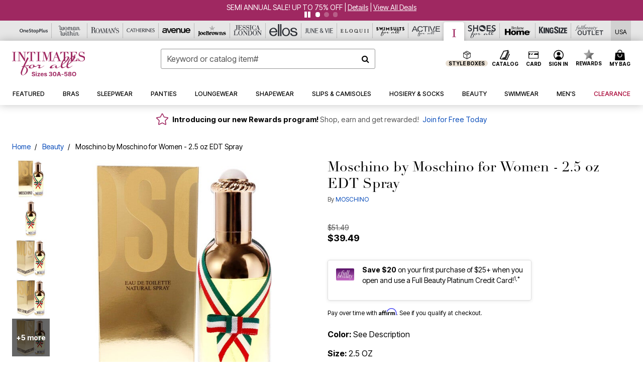

--- FILE ---
content_type: text/html;charset=UTF-8
request_url: https://www.intimatesforall.com/products/moschino-by-moschino-for-women---2.5-oz-edt-spray/6095255.html
body_size: 71037
content:












<!DOCTYPE html>
<html lang="en">
<head><!-- INSERT BY TRANSFORMER. SELECTOR=head,LOCATION=prepend --><script src="https://rapid-cdn.yottaa.com/rapid/lib/hmFs7bYMPzONaQ.js"></script><!-- INSERT BY TRANSFORMER. SELECTOR=head,LOCATION=prepend --><script>
Yo.configure({scan:[
            'img',
            'source',
            'picture',
            'script',
           'iframe'
        ]});
</script><!-- INSERT BY TRANSFORMER. SELECTOR=head,LOCATION=prepend --><script>
  Yo.sequence.event.loadEvents([{
                    eventName: 'load',
                    eventObject: window
                }, {
                    eventName: 'DOMContentLoaded',
                    eventObject: document
                }, {
                    eventName: 'readystatechange',
                    eventObject: document
                }]);
</script>

<script>

(function(){
window.Constants = {"AVAIL_STATUS_IN_STOCK":"IN_STOCK","AVAIL_STATUS_PREORDER":"PREORDER","AVAIL_STATUS_BACKORDER":"BACKORDER","AVAIL_STATUS_NOT_AVAILABLE":"NOT_AVAILABLE"};
window.Resources = {"I_AGREE":"I Agree","CLOSE":"Close","NO_THANKS":"No, thanks","OK":"OK","ARE_YOU_HUMAN":"Are you a Human Being?","SHIP_QualifiesFor":"This shipment qualifies for","CC_LOAD_ERROR":"Couldn't load credit card!","COULD_NOT_SAVE_ADDRESS":"Could not save address. Please check your entries and try again.","REG_ADDR_ERROR":"Could Not Load Address","BONUS_PRODUCT":"You've got a free gift! Choose your item and add it to your bag.","BONUS_PRODUCTS":"Bonus Products","SELECT_BONUS_PRODUCTS":"Select Bonus Products","SELECT_BONUS_PRODUCT":"product.selectbonusproduct","BONUS_PRODUCT_MAX":"The maximum number of bonus products has been selected. Please remove one in order to add additional bonus products.","BONUS_PRODUCT_TOOMANY":"You have selected too many bonus products. Please change the quantity.","BONUS_PRODUCTS_SELETED":"bonus products. Please change the quantity.","BONUS_PRODUCT_SELETED":"bonus product. Please change the quantity.","BONUS_PRODUCT_ERROR":"You have selected more than","BONUS_PRODUCT_EMPTY":"Please choose bonus products from above list.","SIMPLE_SEARCH":"Enter Keyword or Item No.","SUBSCRIBE_EMAIL_DEFAULT":"Email Address","SHIPPING_OVERLAY_TITLE":"Shipping & Handling Summary","SALESTAX_OVERLAY_TITLE":"Taxes & Fees Summary","CHECKOUT_PLCC_OVERLAY_TITLE":"Continue to Checkout","CURRENCY_SYMBOL":"$","MISSINGVAL":"Please enter {0}","SERVER_ERROR":"Server connection failed!","MISSING_LIB":"jQuery is undefined.","BAD_RESPONSE":"Something went wrong please try after sometime.","INVALID_PHONE":"Please enter a valid phone number.","INVALID_CVN":"CVV Error","REMOVE":"Remove","QTY":"Qty","EMPTY_IMG_ALT":"Remove","COMPARE_BUTTON_LABEL":"Compare Items","COMPARE_CONFIRMATION":"This will remove the first product added for comparison. Is that OK?","COMPARE_REMOVE_FAIL":"Unable to remove item from list","COMPARE_ADD_FAIL":"Unable to add item to list","ADD_TO_CART_FAIL":"Unable to add item '{0}' to cart","REGISTRY_SEARCH_ADVANCED_CLOSE":"Close Advanced Search","GIFT_CERT_INVALID":"Invalid gift certificate code.","GIFT_CERT_BALANCE":"Your current gift certificate balance is","GIFT_CERT_AMOUNT_INVALID":"Gift Certificate can only be purchased with a minimum of 5 and maximum of 5000","INVALID_ADDRESS1":"Please enter valid address1","INVALID_CHECKOUT_MESSAGE":"Please enter your","GIFT_CERT_MISSING":"Please enter a gift certificate code.","REWARD_CERT_MISSING":"Please enter a reward code.","REWARD_CERT_ALREADY_ADDED":"has already been added.","REWARD_CERT_NOT_FOUND":"not found.","REWARD_CERT_ALREADY_REDEEMED":"has already been redeemed.","REWARD_CERT_EXPIRED":"is expired.","REWARD_CERT_OTHER":"is not valid.","REWARD_CERT_UNKNOWN":"unknown code","REWARD_CERT_ERROR":"Attempt failed. Please renter and Submit.","REWARD_CERT_INVALID":"Invalid Reward Certificate Number","REWARD_CERT_INVALID_CARD":"You have applied a reward certificate.To complete checkout please select a Full Beauty Brands credit card.","REWARD_CERT_FULFILLED":"billing.rewardcertfulfilled","EMPTY_OWNER":"Please enter the card holder name","INVALID_OWNER":"Please enter the valid card holder name","COUPON_CODE_MISSING":"Please enter a coupon code.","COOKIES_DISABLED":"Your browser is currently not set to accept cookies. Please turn this functionality on or check if you have another program set to block cookies.","BML_AGREE_TO_TERMS":"You must agree to the terms and conditions","CHAR_LIMIT_MSG":"characters left","CONFIRM_DELETE":"Do you want to remove this {0}?","TITLE_GIFTREGISTRY":"gift registry","TITLE_ADDRESS":"address","TITLE_CREDITCARD":"credit card","SERVER_CONNECTION_ERROR":"Server connection failed!","IN_STOCK_DATE":"Expected to ship by {0}. Excluded from promotional discounts.","ITEM_STATUS_NOTAVAILABLE":"Out of Stock","INIFINITESCROLL":"Show All","STORE_NEAR_YOU":"What's available at a store near you","SELECT_STORE":"Select Store","SELECTED_STORE":"Selected Store","PREFERRED_STORE":"Preferred Store","SET_PREFERRED_STORE":"Set Preferred Store","ENTER_ZIP":"Enter ZIP Code","INVALID_ZIP":"Please enter a valid ZIP Code","INVALID_ZIP_SHORT":"Invalid Zip","SEARCH":"Search","CHANGE_LOCATION":"Change Location","CONTINUE_WITH_STORE":"Continue with preferred store","CONTINUE":"Continue","SEE_MORE":"See More Stores","SEE_LESS_STORE":"See Fewer Stores","QUICK_VIEW":"Quick Shop","QUICK_VIEW_POPUP":"Product Quick View","TLS_WARNING":"We value your security!<br/>We detected that you are using an outdated browser.<br/>Update you browser to continue a secure shopping experience.","INVALID_FONT":"Select Font","INVALID_POSITION":"Select Location","INVALID_LASTNAME":"Please enter a valid last name.","INVALID_LASTNAME_ERROR":"Error: Please enter a valid last name.","INVALID_FIRSTNAME":"Please enter a valid first name.","INVALID_FIRSTNAME_ERROR":"Error: Please enter a valid first name.","INVALID_COLOR":"Select Color","INVALID_TEXT":"Enter Text","SHARE_EMAIL":"Share this wishlist via E-mail","SHARE_EMAIL_MOBILE":"Share this item via E-mail","MIXANDMATCH_MORE_COLOR":"+ More Colors","MIXANDMATCH_LESS_COLOR":"- Less Colors","INVALID_CITY":"Please enter valid city","INVALID_NICKNAME":"Please enter valid Nickname","INVALID_ADDRESS":"Please enter valid address","SUBSCRIPTION_UPDATE_MSG":"Thanks for updating your preferences! Your changes will be processed within 7 days.","VALIDATE_REQUIRED":"Required field.","VALIDATE_REMOTE":"Please fix this field.","VALIDATE_EMAIL":"Please enter a valid email.","VALIDATE_EMAIL_ERROR":"Error: Please enter a valid email.","VALIDATE_URL":"Please enter a valid URL.","VALIDATE_DATE":"Please enter a valid date.","VALIDATE_DATEISO":"Please enter a valid date ( ISO ).","VALIDATE_NUMBER":"Please enter a valid number.","VALIDATE_ORDER_NUMBER":"Please enter a valid order number","VALIDATE_DIGITS":"Please enter only digits.","VALIDATE_CREDITCARD":"Please enter a valid credit card number.","INVALID_CREDITCARD":"Invalid Credit Card Number","VALIDATE_EQUALTO":"Please enter the same value again.","VALIDATE_MAXLENGTH":"No more than {0} characters.","VALIDATE_MINLENGTH":"Please enter at least {0} characters.","VALIDATE_RANGELENGTH":"Please enter a value between {0} and {1} characters long.","VALIDATE_RANGE":"Please enter a value between {0} and {1}.","VALIDATE_MAX":"Please enter a value less than or equal to {0}.","VALIDATE_MIN":"Please enter a value greater than or equal to {0}.","INVALID_MESSAGE":"Please enter valid message","INVALID_WEBSITE":"Please enter a valid website or catalog link","EMAIL_LABEL":"Please Enter A Valid Email","VALIDATE_CQO_NUMBER":"Please enter a valid item number including dashes.","GC_ERROR":"Couldn't validate gift card!","VALIDATE_CONFIRMEMAIL":"Emails do not match.","VALIDATE_CONFIRMPASSWORD":"Password and Confirm Password do not match.","PASSWORD":"Password","NEW_PASSWORD":"New Password","CONFIRMPASSWORD":"Confirm Password","NEWCONFIRMPASSWORD":"Confirm New Password","ERROR_CARTQUANTITY":"Number of available items is","CHECKOUT":"Checkout Now","CONTINUE_SHOPPING":"Continue Shopping","ADD_ALLTO_BAG":"Add All to Bag","ADD_TO_BAG":"ADD TO BAG","GIFTCARD_PLEASE":"Please","GIFTCARD_SELECT":"Select","GIFTCARD_ADD":"Add","GIFTCARD_NUMBER_MISSING":"Please Enter Gift Card Number.","GIFTCARD_NUMBER_PIN_MISSING":"Please Enter Gift Card Number And PIN.","GIFTCARD_PIN_MISSING":"Please Enter Gift Card PIN.","RETURN_ERROR":"Please select return QTY and reason","PLEASE_SELECT":"Please Select","RETURN_EMPTY_ERROR":"Please select atleast one item for return","EMAIL_SUBSCRIPTION_FAILED":"We experienced an error in capturing your request. Please try again later.","CATALOG_PREF_ERROR":"Please select at least one sister brand","INVALID_GIFTCARD_PIN":"Please enter your PIN number.","INVALID_GIFTCARD_NUMBER":"Please enter your card number.","INVALID_PASSWORD":"Please Enter at least 1 letter and 1 number.","INVALID_PASSWORD_MATCH":"Does not match new password","INVALID_PASSWORD_LENGTH":"Password must be 8-16 characters.","INVALID_EMAIL_MATCH":"Does not match email address","PLEASE_SELECT_SIZE":"Please Select Size","PLEASE_SELECT_COLOR":"Please Select Color","SELECT_COLOR_SIZE":"Please Select Color & Size","SPS_TOPBOTTOM_COLOR_SIZE":"PLEASE SELECT COLOR, TOP AND BOTTOM SIZE","SPS_TOPBOTTOM_SIZE":"PLEASE SELECT TOP AND BOTTOM SIZE","SPS_TOP_COLOR_BOTTOM_SIZE":"PLEASE SELECT COLOR AND BOTTOM SIZE","SPS_TOP_COLOR_SIZE":"PLEASE SELECT COLOR AND TOP SIZE","SPS_BOTTOM_SIZE":"PLEASE SELECT BOTTOM SIZE","SPS_TOP_SIZE":"PLEASE SELECT TOP SIZE","SPS_TOP_COLOR":"PLEASE SELECT COLOR","VALIDATE_MULTIPLEEMAILS":"Please enter the valid email address.","CHECKOUT_PAYPAL_CONTINUE":"Continue with paypal","CHECKOUT_PAYPAL_CONTINUE_WITH":"Continue with","PLACE_ORDER":"Place Order","CHECKOUT_CONTINUE":"Continue","CHECKOUT_REQUIRED_CONTINUE":"Please complete all fields to continue","CHECKOUT_REQUIRED_SHIPPING":"We currently do not ship to this location.","CHECKOUT_AVALARA_TAX_ERROR":"Combination of zip code and state selection is invalid. Please update and try again.","CHECKOUT_INVALID_ADDRESS":"Please enter valid address.","CHARACTER_LIMIT_REACHED":"you have reached the limit","COUPON_CODE_APPLY":"Apply","COUPON_CODE_APPLIED":"Applied","COUPON_CODE_COPIED":"Copied","VALIDATE_SSN":"Please Enter Valid SSN","CURRENT_PASSWORD":"Current Password","PHONE_REQ_MESSAGE":"Mobile Number","UPDATE":"Update","CLICK_HERE":"Click here","READ_MORE":"Read More","SEE_LESS":"See Less","SEE_DETAILS":"See Details","SHOP_NOW":"Product Details","HIDE_OPTIONS":"Hide Details","SHOP_NOW_CLOSE":"Close","READ_LESS":"Read Less","SEE_REVIEWS":"Click To See Reviews","SEE_REVIEWS_CLOSE":"Click To Close","ADDED_TO_WISHLIST":"Added to Wishlist","ADDED_TO_WISHLIST_TITLE":"Added this product to wishlist","ADD_TO_WISHLIST":"Add to Wishlist","ADD_TO_WISHLIST_TITLE":"Add this product to wishlist","WCAG_ARIALABEL_DIALOG":"Subscription options, opens modal dialog","MEGANAV_RECOMMENDATION_TEXT":"RECOMMENDED JUST FOR YOU","RECOMMENDATION_BESTSELLER":"Best Sellers","RECOMMENDATION_REC_FOR_YOU":"Recommended For You","RECOMMENDATION_THIS_WEEK":"This Week","RECOMMENDATION_THIS_WEEKS":"This Week's","RECOMMENDATION_TRENDING":"Trending","RECOMMENDATION_TRENDING_TODAY":"Trending Today","RECOMMENDATION_TRENDING_NOW":"Trending Now","RECOMMENDATION_YOU_MAY_LIKE":"product.youmaylike","GLOBALE_CONTAINER_HEADING":"Shipping To","CHECKOUT_SMS_VIBES_ERROR_MSG":"Due to a technical issue we were unable to sign you up for texts. Please re-enter your mobile number to get the latest offers & updates.","CHECKOUT_SMS_VIBES_REENTER_TXT":"Re-enter My Mobile Number","PERKS_REACTIVATED":"Your Catherines Perks Membership has been reactivated!","PERKS_PAYMENT_DECLINED":"Your payment method was declined.","IN_STOCK":"In Stock","QTY_IN_STOCK":"{0} Item(s) in Stock","PREORDER":"Pre-Order","QTY_PREORDER":"{0} item(s) are available for pre-order.","REMAIN_PREORDER":"The remaining items are available for pre-order.","BACKORDER":"Back Order","QTY_BACKORDER":"Back order {0} item(s)","REMAIN_BACKORDER":"The remaining items are available on back order.","NOT_AVAILABLE":"Out of Stock","REMAIN_NOT_AVAILABLE":"This product is no longer available in the quantity selected.(FYI)"};
window.Urls = {"appResources":"/on/demandware.store/Sites-oss-Site/default/Resources-Load","pageInclude":"/on/demandware.store/Sites-oss-Site/default/Page-Include","continueUrl":"https://www.intimatesforall.com/on/demandware.store/Sites-oss-Site/default/Product-DetailOptimized","staticPath":"/on/demandware.static/Sites-oss-Site/-/default/v1769259761142/","addGiftCert":"/giftcertpurchase","minicartGC":"/on/demandware.store/Sites-oss-Site/default/GiftCert-ShowMiniCart","addProduct":"/on/demandware.store/Sites-oss-Site/default/Cart-AddProduct","persisBasketCS":"/on/demandware.store/Sites-oss-Site/default/Cart-PrepareBasketForCustomerService?format=ajax","minicart":"/on/demandware.store/Sites-oss-Site/default/Cart-MiniCart","cartShow":"/cart","cartSFRAShow":"/cart","quickOrderShow":"/quick-order","giftRegAdd":"https://www.intimatesforall.com/on/demandware.store/Sites-oss-Site/default/Address-GetAddressDetails?addressID=","paymentsList":"https://www.intimatesforall.com/wallet","addressesList":"https://www.intimatesforall.com/addressbook","wishlistAddress":"https://www.intimatesforall.com/on/demandware.store/Sites-oss-Site/default/Wishlist-SetShippingAddress","deleteAddress":"/on/demandware.store/Sites-oss-Site/default/Address-Delete","getProductUrl":"/on/demandware.store/Sites-oss-Site/default/Product-Show","getPdpFooter":"/on/demandware.store/Sites-oss-Site/default/Product-pdpFooter","getBonusProducts":"/on/demandware.store/Sites-oss-Site/default/ProductSG-GetBonusProducts","addBonusProduct":"/on/demandware.store/Sites-oss-Site/default/Cart-AddBonusProduct","getSetItem":"/on/demandware.store/Sites-oss-Site/default/ProductSG-GetSetItem","productDetail":"/on/demandware.store/Sites-oss-Site/default/ProductSG-Detail","getAvailability":"/on/demandware.store/Sites-oss-Site/default/ProductSG-GetAvailability","subscribePopUP":"/on/demandware.store/Sites-oss-Site/default/EmailSubscription-GuestSubscribeModal","removeImg":"/on/demandware.static/Sites-oss-Site/-/default/dw1fa2f42d/images/icon_remove.gif","searchsuggest":"/on/demandware.store/Sites-oss-Site/default/Search-GetSuggestions?format=ajax","productNav":"/on/demandware.store/Sites-oss-Site/default/ProductSG-Productnav","summaryRefreshURL":"/on/demandware.store/Sites-oss-Site/default/COBilling-UpdateSummary?format=ajax","basketRefreshURL":"/on/demandware.store/Sites-oss-Site/default/COBilling-UpdateBasketInfo","summary":"/revieworder","billingSelectCC":"https://www.intimatesforall.com/on/demandware.store/Sites-oss-Site/default/COBilling-SelectCreditCard","updateAddressDetails":"https://www.intimatesforall.com/on/demandware.store/Sites-oss-Site/default/COShipping-UpdateAddressDetails","updateAddressDetailsBilling":"https://www.intimatesforall.com/on/demandware.store/Sites-oss-Site/default/COBilling-UpdateAddressDetails","shippingMethodsJSON":"https://www.intimatesforall.com/on/demandware.store/Sites-oss-Site/default/COShipping-GetApplicableShippingMethodsJSON?format=ajax","shippingMethodsList":"https://www.intimatesforall.com/on/demandware.store/Sites-oss-Site/default/COShipping-UpdateShippingMethodList?format=ajax","selectShippingMethodsList":"https://www.intimatesforall.com/on/demandware.store/Sites-oss-Site/default/COShipping-SelectShippingMethod","resetPaymentForms":"/on/demandware.store/Sites-oss-Site/default/COBilling-ResetPaymentForms","paypalIncontext":"/on/demandware.store/Sites-oss-Site/default/Paypal-IncontextCheckout?checkoutFromtCart=false","expressSubmit":"/expressorderconfirmation","compareShow":"/compare","compareAdd":"/on/demandware.store/Sites-oss-Site/default/Compare-AddProduct","compareRemove":"/on/demandware.store/Sites-oss-Site/default/Compare-RemoveProduct","compareEmptyImage":"/on/demandware.static/Sites-oss-Site/-/default/dw5028abc6/images/comparewidgetempty.png","giftCardCheckBalance":"https://www.intimatesforall.com/on/demandware.store/Sites-oss-Site/default/COBilling-GetGiftCertificateBalance","redeemGiftCert":"https://www.intimatesforall.com/on/demandware.store/Sites-oss-Site/default/COBilling-RedeemGiftCertificateJson","addCoupon":"https://www.intimatesforall.com/on/demandware.store/Sites-oss-Site/default/Cart-AddCouponJson","storesInventory":"/on/demandware.store/Sites-oss-Site/default/StoreInventory-Inventory","setPreferredStore":"/on/demandware.store/Sites-oss-Site/default/StoreInventory-SetPreferredStore","getPreferredStore":"/on/demandware.store/Sites-oss-Site/default/StoreInventory-GetPreferredStore","setStorePickup":"/on/demandware.store/Sites-oss-Site/default/StoreInventory-SetStore","setZipCode":"/on/demandware.store/Sites-oss-Site/default/StoreInventory-SetZipCode","getZipCode":"/on/demandware.store/Sites-oss-Site/default/StoreInventory-GetZipCode","billing":"/billing","expressBilling":"/on/demandware.store/Sites-oss-Site/default/COBilling-ExpressBilling","setSessionCurrency":"/on/demandware.store/Sites-oss-Site/default/Currency-SetSessionCurrency","addEditAddress":"/on/demandware.store/Sites-oss-Site/default/COShippingMultiple-AddEditAddressJSON","rateLimiterReset":"/on/demandware.store/Sites-oss-Site/default/RateLimiter-HideCaptcha","csrffailed":"/on/demandware.store/Sites-oss-Site/default/CSRF-Failed","logInRedirect":"/my-account","logIn":"https://www.intimatesforall.com/register","home":"/home","giftCardBalanceCheck":"/giftcard","specialProductSetATS":"/on/demandware.store/Sites-oss-Site/default/ProductSG-SpecialProductSetATS","customerInfo":"https://www.intimatesforall.com/on/demandware.store/Sites-oss-Site/default/Home-IncludeCustomerInfo","productVariantATS":"/on/demandware.store/Sites-oss-Site/default/ProductSG-ProductVariantATS","shippingStart":"/shipping","removeCoupon":"https://www.intimatesforall.com/on/demandware.store/Sites-oss-Site/default/Cart-RemoveCouponJson","removeRewardCode":"https://www.intimatesforall.com/on/demandware.store/Sites-oss-Site/default/COBilling-RemoveRewardCode","redeemADSCert":"https://www.intimatesforall.com/on/demandware.store/Sites-oss-Site/default/COBilling-CheckRewardBalance","validateDeferCode":"https://www.intimatesforall.com/on/demandware.store/Sites-oss-Site/default/COBilling-ValidateDeferPayment","poExclusion":"https://www.intimatesforall.com/on/demandware.store/Sites-oss-Site/default/COShipping-GetPOBoxItems","getCartAvailability":"/on/demandware.store/Sites-oss-Site/default/ProductSG-GetCartAvailability?format=ajax","basketUpdaeteList":"https://www.intimatesforall.com/on/demandware.store/Sites-oss-Site/default/COShipping-UpdateBasketInfo","shipExclusion":"https://www.intimatesforall.com/on/demandware.store/Sites-oss-Site/default/COShipping-GetExcepItems","updateShipException":"https://www.intimatesforall.com/on/demandware.store/Sites-oss-Site/default/COShipping-UpdateShipException","applyGiftCard":"https://www.intimatesforall.com/on/demandware.store/Sites-oss-Site/default/COBilling-ApplyGiftCard","removeGiftCard":"https://www.intimatesforall.com/on/demandware.store/Sites-oss-Site/default/COBilling-RemoveGiftCard","validatePLCCBillingAddress":"https://www.intimatesforall.com/on/demandware.store/Sites-oss-Site/default/COBilling-ValidateBillingAddressForPLCC","subscribe":"https://www.intimatesforall.com/email-preferences","updateSubscription":"https://www.intimatesforall.com/on/demandware.store/Sites-oss-Site/default/EmailSubscription-UpdateSubscription","guestEmailUnsubscrbe":"https://www.intimatesforall.com/on/demandware.store/Sites-oss-Site/default/EmailSubscription-SendEmailToMWForUnsubscription","emailFrequencyModal":"https://www.intimatesforall.com/on/demandware.store/Sites-oss-Site/default/EmailSubscription-FrequencyModal","deleteCreditCardOverLay":"https://www.intimatesforall.com/on/demandware.store/Sites-oss-Site/default/PaymentInstruments-DeleteCreditCardOverLay","guestEmailSubscription":"https://www.intimatesforall.com/email-subscription","checkoutModalStep2":"https://www.intimatesforall.com/on/demandware.store/Sites-oss-Site/default/Credit-CheckoutModalStep2","termsAndConditions":"https://www.intimatesforall.com/on/demandware.store/Sites-oss-Site/default/Credit-TermsAndConditions","updateBilling":"https://www.intimatesforall.com/on/demandware.store/Sites-oss-Site/default/COBilling-UpdateBilling","madeOffer":"https://www.intimatesforall.com/on/demandware.store/Sites-oss-Site/default/Credit-MadeOffer","showPromotionDetails":"/on/demandware.store/Sites-oss-Site/default/OffersCoupons-ShowDetails","applyCouponCode":"https://www.intimatesforall.com/on/demandware.store/Sites-oss-Site/default/OffersCoupons-ApplyCouponCode","giftCardLookup":"https://www.intimatesforall.com/on/demandware.store/Sites-oss-Site/default/GiftCards-GiftCheckBalance","getProductSetPrice":"/on/demandware.store/Sites-oss-Site/default/ProductSG-GetProductSetPrice","clearAddressForm":"/on/demandware.store/Sites-oss-Site/default/Address-ClearAddressForm","wishlistShow":"/wishlist","includebrandlogos":"/on/demandware.store/Sites-oss-Site/default/Home-IncludeBrandLogos?format=ajax","guestEPLookupResult":"/on/demandware.store/Sites-oss-Site/default/EmailSubscription-GuestEmailPreferencesLookupResult","verintMuteRecording":"/on/demandware.store/Sites-oss-Site/default/Verint-MuteRecording","verintUnmuteRecording":"/on/demandware.store/Sites-oss-Site/default/Verint-UnmuteRecording","checkoutCouponLineItems":"/on/demandware.store/Sites-oss-Site/default/Cart-CheckoutCouponLineItems","productVariation":"/on/demandware.store/Sites-oss-Site/default/ProductSG-Variation","passwordReset":"https://www.intimatesforall.com/passwordreset","getCityStateOptions":"https://www.intimatesforall.com/on/demandware.store/Sites-oss-Site/default/Address-GetCityStateOptions","getProductReviews":"https://www.intimatesforall.com/getproductreviews","getProductQA":"https://www.intimatesforall.com/getproductqa","countrySelectionModal":"https://www.intimatesforall.com/on/demandware.store/Sites-oss-Site/default/Globale-CountrySelectionModal","tealiumData":"https://www.intimatesforall.com/on/demandware.store/Sites-oss-Site/default/Tealium_utag-RenderTealium?format=ajax","getPDPRecommendation":"/on/demandware.store/Sites-oss-Site/default/ProductSG-GetPDPRecommendation?format=ajax","loadingImage":"/on/demandware.static/Sites-oss-Site/-/default/dw415d63f9/images/loading.png","loadingSquareImage":"/on/demandware.static/Sites-oss-Site/-/default/dw21e7e804/images/loading-square.png","addToWishlist":"https://www.intimatesforall.com/on/demandware.store/Sites-oss-Site/default/Wishlist-Add","removeFromWishlist":"https://www.intimatesforall.com/on/demandware.store/Sites-oss-Site/default/Wishlist-Remove","getPLCCBrandData":"https://www.intimatesforall.com/on/demandware.store/Sites-oss-Site/default/Tealium_utag-GetPLCCBrandData","updateGiftCardBalance":"https://www.intimatesforall.com/on/demandware.store/Sites-oss-Site/default/COBilling-UpdateGiftCardBalance","getCheckoutUtagData":"https://www.intimatesforall.com/on/demandware.store/Sites-oss-Site/default/COCustomer-CheckoutUtagData","megaNavRecommURL":"https://www.intimatesforall.com/on/demandware.store/Sites-oss-Site/default/MegaNavProductRecomm-MegaNavProductJson","customHamMenuURL":"https://www.intimatesforall.com/on/demandware.store/Sites-oss-Site/default/Home-GetCustomHamburgerMenu?format=ajax","directCheckout":"https://www.intimatesforall.com/directCheckout","globalECheckout":"/on/demandware.store/Sites-oss-Site/default/Globale-GlobaleCheckout","globalEConfirmationAnalytics":"https://www.intimatesforall.com/on/demandware.store/Sites-oss-Site/default/Tealium_utag-GlobalEConfirmationAnalytics","acquisitionRequest":"/on/demandware.store/Sites-oss-Site/default/Acquisition-Subscribe","checkoutSubscription":"https://www.intimatesforall.com/on/demandware.store/Sites-oss-Site/default/Acquisition-CheckoutSubscription","checkoutSubscriptionAttn":"https://www.intimatesforall.com/on/demandware.store/Sites-oss-Site/default/Attentive-CheckoutSubscription","globalECartUSDUtagData":"https://www.intimatesforall.com/on/demandware.store/Sites-oss-Site/default/Page-getUSDUtagData?pagetype=Cart","globalECheckoutUSDUtagData":"https://www.intimatesforall.com/on/demandware.store/Sites-oss-Site/default/Page-getUSDUtagData?pagetype=checkout","checkOrderStatus":"https://www.intimatesforall.com/on/demandware.store/Sites-oss-Site/default/Globale-CheckOrderStatus","checkGEWelcomeCookie":"https://www.intimatesforall.com/on/demandware.store/Sites-oss-Site/default/Page-CheckGEWelcomeCookie?format=ajax","EDSprescreenDetails":"https://www.intimatesforall.com/on/demandware.store/Sites-oss-Site/default/PLCC-prescreenDetails","getCouponsAndRewards":"https://www.intimatesforall.com/on/demandware.store/Sites-oss-Site/default/Cart_SFRA-getCouponsAndRewards","getReviewShipAndPayment":"https://www.intimatesforall.com/on/demandware.store/Sites-oss-Site/default/COCustomer-ReviewShipAndPayment","updatePerksAutoRenewal":"https://www.intimatesforall.com/on/demandware.store/Sites-oss-Site/default/PerksSubscriptions-UpdatePerks","generateCSRFToken":"https://www.intimatesforall.com/on/demandware.store/Sites-oss-Site/default/CSRF_SFRA-Generate","multiTenderMoreWaysToEarn":"https://www.intimatesforall.com/on/demandware.store/Sites-oss-Site/default/Account-MultiTenderMoreWaysToEarn","trackFBBRewardsSuccessEvents":"https://www.intimatesforall.com/on/demandware.store/Sites-oss-Site/default/Product-TrackFBBRewardsSuccessEvents","diamondrewardsPopup":"https://www.intimatesforall.com/on/demandware.store/Sites-oss-Site/default/DiamondRewards-ShowPopup","diamondrewardsPLCCDeclined":"https://www.intimatesforall.com/on/demandware.store/Sites-oss-Site/default/DiamondRewards-PLCCDeclined"};
window.SitePreferences = {"PLCC_BRAND_STORENAMES":{"rm":"Roaman's","jl":"Jessica London","el":"Full Beauty","ww":"Woman Within","ks":"King Size","bh":"Brylane Home","sa":"Full Beauty","fo":"Full Beauty","os":"Full Beauty","ca":"Catherines","ia":"Full Beauty","sh":"Full Beauty","aa":"Full Beauty","jv":"Full Beauty","jb":"Full Beauty","zq":"Full Beauty","da":"Full Beauty","av":"Full Beauty","cp":"Full Beauty"},"BRAND_STORENAMES":{"rm":"Plus Size Clothing, Fashion That Fits | Roaman's","jl":"Jessica London","el":"Ellos","ww":"Woman Within","ks":"King Size","bh":"Brylane Home","sa":"Swimsuits for all","fo":"Fullbeauty outlet","os":"One stop plus","ca":"Catherines","ia":"Intimates for all","sh":"Shoes for all","aa":"Active for all","jv":"June And Vie","jb":"Joe Browns","zq":"Eloquii","da":"Dia Shop","av":"Avenue","cp":"Cuup"},"PRODUCT_NAV_ENABLED":true,"LISTING_INFINITE_SCROLL":false,"LISTING_REFINE_SORT":true,"STORE_PICKUP":false,"POBOX_EXCLUSIONS":"PO Box,po box,POBox,POBOX,PO BOX,PO box,P.O.Box,p.o. box,P.O.Box,P.O.BOX,P.O. BOX,P.O. box,P. O. Box,P. O.Box,P. O. BOX,POB,P.O.B,P. O. B,P.O.B.,P. O. B.,Post Box,PostBox,PostOfficeBox,Post Office Box,PostOffice Box,Post OfficeBox,PostOfficeBin,Post Office Bin,Post OfficeBin,PostOffice Bin,Post Box#,PostBox#,PostBox #,Post Box,p o box,P.O BOX","COOKIE_HINT":false,"CHECK_TLS":false,"TEALIUM_ENABLED":true,"VERINT_ENABLED":true,"PLP_LAZY_LOAD_ENABLED":true,"PLP_LAZY_LOAD_SETTINGS":"{\n    \"default\" : {              \n       \"threshold\": 300,      \n        \"tiles_per_load\": 12    \n   }\n}","LAZY_LOAD_CURALATE":true,"LOGIN_REDIRECT":"","PDP_REVIEWS_SHOWN_INITIALLY":10,"NARVAR_RETURNS_ENABLED":false,"CUSTOM_HAMBURGER_MENU_PREF":{"enableAjax":false,"enableCustomMenu":false},"SHOW_QUICK_VIEW":false,"AFFIRM_ENABLED":true,"GLOBALE_RETURNS_URL":"https://web.global-e.com/returns/portal/mZJW","GLOBALE_LOOKPUP_URL":"https://web.global-e.com/Order/Track/mZJW","GLOBALE_ENABLED":true,"GLOBALE_IS_PHASE2":true,"GLOBALE_OPERATED_COUNTRY":false,"GLOBALE_ANALYTICS_ORDER_CONFIRMATION_RETRY":8,"GLOBALE_ORDER_CONFIRMATION_SPINNER":false,"GLOBALE_ADOBE_TARGET_CONFIG":"{\n\t\"isEnabled\": false,\n\t\"shipsTo\": \"Ships to\",\n\t\"usMsg\": \"from the United States\",\n\t\"weAccept\": \"We accept payments from\",\n\t\"freeExchange\": \"Free exchanges within 60 days of purchase.\",\n\t\"AU\": {\n\t\t\"orderInDays\": \"Orders typically arrive in 9-10 days with express shipping.\",\n\t\t\"importDuty\": \"(includes import duty and tax.)\",\n\t\t\"paymentIconContentAssetId\": \"globale-payment-description-au\",\n\"flagUrl\": \"/on/demandware.static/-/Sites-oss-Library/default/dw672ed6f2/australia-ge-at.svg\"\n\t},\n\t\"CA\": {\n\t\t\"orderInDays\": \"Orders typically arrive in 7 days with express shipping.\",\n\t\t\"importDuty\": \"(includes import duty)\",\n\t\t\"paymentIconContentAssetId\": \"globale-payment-description-ca\",\n\"flagUrl\": \"/on/demandware.static/-/Sites-oss-Library/default/dw672ed6f2/canada-ge-at.svg\"\n\t},\n\t\"MX\": {\n\t\t\"orderInDays\": \"Orders typically arrive in 7 days with express shipping.\",\n\t\t\"importDuty\": \"(includes import duty and tax.)\",\n\t\t\"paymentIconContentAssetId\": \"globale-payment-description-mx\",\n\"flagUrl\": \"/on/demandware.static/-/Sites-oss-Library/default/dw672ed6f2/mexico-ge-at.svg\"\n\t}\n}","PLCCPRESCREENREDESIGN_ENABLED":true,"BRAND_SITE_MAPPING":"{\"www.womanwithin.com\":[{\"siteid\":\"womanwithin\",\"prefix\":\"ww\"}],\"ww\":[{\"siteid\":\"womanwithin\",\"prefix\":\"ww\",\"cs\":\"womanwithin\",\"brandHost\":\"www.womanwithin.com\",\"dtmCid\":\"2532\",\"dtmCmagic\":\"9824f9\"}],\"www.kingsize.com\":[{\"siteid\":\"kingsize\",\"prefix\":\"ks\"}],\"ks\":[{\"siteid\":\"kingsize\",\"prefix\":\"ks\",\"cs\":\"kingsize\",\"brandHost\":\"www.kingsize.com\",\"dtmCid\":\"2533\",\"dtmCmagic\":\"4de754\"}],\"www.brylanehome.com\":[{\"siteid\":\"brylanehome\",\"prefix\":\"bh\"}],\"bh\":[{\"siteid\":\"brylanehome\",\"prefix\":\"bh\",\"cs\":\"brylanehome\",\"brandHost\":\"www.brylanehome.com\",\"dtmCid\":\"2535\",\"dtmCmagic\":\"0747b9\"}],\"www.jessicalondon.com\":[{\"siteid\":\"jessicalondon\",\"prefix\":\"jl\"}],\"jl\":[{\"siteid\":\"jessicalondon\",\"prefix\":\"jl\",\"cs\":\"jessicalondon\",\"brandHost\":\"www.jessicalondon.com\",\"dtmCid\":\"2536\",\"dtmCmagic\":\"f7ac67\"}],\"www.roamans.com\":[{\"siteid\":\"roamans\",\"prefix\":\"rm\"}],\"rm\":[{\"siteid\":\"roamans\",\"prefix\":\"rm\",\"cs\":\"roamans\",\"brandHost\":\"www.roamans.com\",\"dtmCid\":\"2534\",\"dtmCmagic\":\"7827d1\"}],\"www.ellos.us\":[{\"siteid\":\"ellos\",\"prefix\":\"el\"}],\"el\":[{\"siteid\":\"ellos\",\"prefix\":\"el\",\"cs\":\"ellos\",\"brandHost\":\"www.ellos.us\",\"dtmCid\":\"63234\",\"dtmCmagic\":\"e417ef\"}],\"www.swimsuitsforall.com\":[{\"siteid\":\"swimsuitsforallfull\",\"prefix\":\"sa\"}],\"sa\":[{\"siteid\":\"swimsuitsforallfull\",\"prefix\":\"sa\",\"cs\":\"swimsuitsforallfull\",\"brandHost\":\"www.swimsuitsforall.com\",\"dtmCid\":\"63235\",\"dtmCmagic\":\"f39dfe\"}],\"www.fullbeauty.com\":[{\"siteid\":\"outlet\",\"prefix\":\"fo\"}],\"fo\":[{\"siteid\":\"outlet\",\"prefix\":\"fo\",\"cs\":\"outlet\",\"brandHost\":\"www.fullbeauty.com\",\"dtmCid\":\"2538\",\"dtmCmagic\":\"1bf0c5\"}],\"www.catherines.com\":[{\"siteid\":\"catherines\",\"prefix\":\"ca\"}],\"ca\":[{\"siteid\":\"catherines\",\"prefix\":\"ca\",\"cs\":\"catherines\",\"brandHost\":\"www.catherines.com\",\"dtmCid\":\"81278\",\"dtmCmagic\":\"1271b9\"}],\"www.shoesforall.com\":[{\"siteid\":\"shoesforall\",\"prefix\":\"sh\"}],\"sh\":[{\"siteid\":\"shoesforall\",\"prefix\":\"sh\",\"cs\":\"shoesforall\",\"brandHost\":\"www.shoesforall.com\",\"dtmCid\":\"81373\",\"dtmCmagic\":\"c1e2ef\"}],\"www.intimatesforall.com\":[{\"siteid\":\"intimatesforall\",\"prefix\":\"ia\"}],\"ia\":[{\"siteid\":\"intimatesforall\",\"prefix\":\"ia\",\"cs\":\"intimatesforall\",\"brandHost\":\"www.intimatesforall.com\",\"dtmCid\":\"81372\",\"dtmCmagic\":\"c18a6d\"}],\"www.onestopplus.com\":[{\"siteid\":\"onestopplus\",\"prefix\":\"os\"}],\"os\":[{\"siteid\":\"onestopplus\",\"prefix\":\"os\",\"cs\":\"onestopplus\",\"brandHost\":\"www.onestopplus.com\",\"dtmCid\":\"81279\",\"dtmCmagic\":\"174730\"}],\"www.activeforall.com\":[{\"siteid\":\"activeforall\",\"prefix\":\"aa\"}],\"aa\":[{\"siteid\":\"activeforall\",\"prefix\":\"aa\",\"cs\":\"activeforall\",\"brandHost\":\"www.activeforall.com\",\"dtmCid\":\"82191\",\"dtmCmagic\":\"bf09e1\"}],\"www.juneandvie.com\":[{\"siteid\":\"juneandvie\",\"prefix\":\"jv\"}],\"jv\":[{\"siteid\":\"juneandvie\",\"prefix\":\"jv\",\"cs\":\"juneandvie\",\"brandHost\":\"www.juneandvie.com\",\"dtmCid\":\"82378\",\"dtmCmagic\":\"822ee2\"}],\"www.eloquii.com\":[{\"siteid\":\"eloquii\",\"prefix\":\"zq\"}],\"zq\":[{\"siteid\":\"eloquii\",\"prefix\":\"zq\",\"cs\":\"eloquii\",\"brandHost\":\"www.eloquii.com\",\"dtmCid\":\"2618\",\"dtmCmagic\":\"17F98D\"}],\"www.shopcuup.com\":[{\"siteid\":\"cuup\",\"prefix\":\"cp\"}],\"cp\":[{\"siteid\":\"cuup\",\"prefix\":\"cp\",\"cs\":\"cuup\",\"brandHost\":\"www.shopcuup.com\",\"dtmCid\":\"82960\",\"dtmCmagic\":\"F15DCD\"}],\"shop.dia.com\":[{\"siteid\":\"dia\",\"prefix\":\"da\"}],\"da\":[{\"siteid\":\"dia\",\"prefix\":\"da\",\"cs\":\"dia\",\"brandHost\":\"shop.dia.com\",\"dtmCid\":\"83570\",\"dtmCmagic\":\"09eb90\"}],\"www.avenue.com\":[{\"prefix\":\"av\",\"siteid\":\"avenue\"}],\"av\":[{\"cs\":\"avenue\",\"siteid\":\"avenue\",\"prefix\":\"av\",\"brandHost\":\"www.avenue.com\",\"dtmCid\":\"83809\",\"dtmCmagic\":\"a05c1f\"}],\"www.joebrowns.us\":[{\"prefix\":\"jb\",\"siteid\":\"joebrowns\"}],\"jb\":[{\"brandHost\":\"www.joebrowns.us\",\"dtmCid\":\"84825\",\"prefix\":\"jb\",\"siteid\":\"joebrowns\",\"cs\":\"joebrowns\",\"dtmCmagic\":\"5247fb\"}]}","GLOBALE_EXCLUDED_COUNTRIES":"US,PR,AS,VI,GU","ENABLE_NEW_CA_PERKS_FLOW":true,"ADS_RC_REGEX":"^(rw|RW)","CA_RC_REGEX":"^(x|X|rc|RC)","US_ADDRESS_AUTOCOMPLETE_URL":"https://us-autocomplete-pro.api.smarty.com/lookup?license=us-autocomplete-pro-cloud&prefer_geolocation=none&source=all&key=155001342186853405","US_ADDRESS_VALIDATION_URL":"https://us-street.api.smarty.com/street-address?match=invalid&license=us-core-cloud&key=","enableSmartyAutocomplete":false,"enableSmartyValidation":false,"enableAttentiveSmsSignUpCheckboxOnCheckout":true,"showSmsSignUpCheckboxOnCheckout":false,"geEnabledByBrand":true,"FBB_REWARDS_ENABLED":true,"FBB_ATTENTIVE_CREATIVE_ID":null,"diamondRewardsEnabledByBrand":true};
}());
</script>
<!--[if gt IE 9]><!-->
<script>//common/scripts.isml</script>
<script defer src="/on/demandware.static/Sites-oss-Site/-/default/v1769259761142/js/main.js" type="text/javascript"></script>

    <script defer src="/on/demandware.static/Sites-oss-Site/-/default/v1769259761142/js/productDetail.js" data-yo-type="text/javascript" type="yo/sequence/chain/1">
    </script>


<!--<![endif]-->

<meta charset=UTF-8>

<meta http-equiv="x-ua-compatible" content="IE=edge"/>

<meta name="viewport" content="width=device-width, initial-scale=1"/>


























































































































    
	
    	<script src="https://js-cdn.dynatrace.com/jstag/19223e8e12b/bf69824oqu/3c2f951f47269e2b_complete.js" crossorigin="anonymous" data-yo-type="text/javascript" type="yo/sequence/chain/1"></script>







<title>
    
    Moschino by Moschino for Women - 2.5 oz EDT Spray |
    Intimates For All
</title>

<meta name="description" content="Intimates For All"/>
<meta name="keywords" content="Intimates For All"/>






    

    
    
    <link rel="preload" fetchpriority="high" href="https://www.intimatesforall.com/dw/image/v2/BBKT_PRD/on/demandware.static/-/Sites-masterCatalog_Marketplace/default/dw5aaa1218/images/hi-res/8755_24256_mc_0001.jpg?sw=653&amp;sh=940&amp;sm=fit&amp;q=90&amp;strip=false" as="image" media="screen and (max-width: 1475px)" />



<link rel="icon" type="image/png" href="https://www.intimatesforall.com/on/demandware.static/Sites-oss-Site/-/default/dw02670db5/images/ia/favicon.png" sizes="196x196" />

<link rel="preload" as="style" href="/on/demandware.static/Sites-oss-Site/-/default/v1769259761142/css/ia/global.css" />
<style>
    @import "/on/demandware.static/Sites-oss-Site/-/default/v1769259761142/css/ia/global.css";
</style>

    <link rel="stylesheet" href="/on/demandware.static/Sites-oss-Site/-/default/v1769259761142/css/ia/product/detail.css"  />



    <meta name="google-site-verification" content="L5eOwc7DW7Ac6doAgBv1Y2EZjICcym3AqRoHKMIQBRs" />





    <script async src="https://mmqap.intimatesforall.com/providers/atLabel/load" onError="var fallbackScript = document.createElement('script'); fallbackScript.src='https://cdn.attn.tv/ia/dtag.js'; document.head.appendChild(fallbackScript);" data-yo-type="text/javascript" type="yo/sequence/chain/1"></script>




    
    <script defer type='text/javascript' crossorigin data-src="//consent.trustarc.com/notice?domain=fbb.com&c=teconsent&js=nj&noticeType=bb&gtm=1"></script>
    
    <script>
        // Find the script with data-src and dynamically add the src attribute
        document.addEventListener('DOMContentLoaded', function () {
            const script = document.querySelector('script[data-src]');
            if (script) {
                script.setAttribute('src', script.getAttribute('data-src'));
                script.removeAttribute('data-src');
            }
        });
    </script>






  
      
          <meta property="og:title" content="Moschino by Moschino for Women - 2.5 oz EDT Spray">
      
  
      
          <meta property="og:type" content="product">
      
  
      
          <meta property="og:url" content="https://www.intimatesforall.com/products/moschino-by-moschino-for-women---2.5-oz-edt-spray/6095255.html">
      
  
      
          <meta property="og:image" content="https://www.intimatesforall.com/dw/image/v2/BBKT_PRD/on/demandware.static/-/Sites-masterCatalog_Marketplace/default/dw5aaa1218/images/hi-res/8755_24256_mc_0001.jpg?sw=653&amp;sh=940&amp;sm=fit&amp;q=90&amp;strip=false">
      
  
      
          <meta property="og:description" content="">
      
  
      
          <meta property="og:site_name" content="fullbeauty">
      
  
      
          <meta property="fb:admins" content="">
      
  
      
          <meta name="twitter:card" content="summary_large_image">
      
  
      
          <meta name="twitter:site" content="">
      
  
      
          <meta name="twitter:title" content="Moschino by Moschino for Women - 2.5 oz EDT Spray">
      
  
      
          <meta name="twitter:description" content="">
      
  
      
          <meta name="twitter:creator" content="">
      
  
      
          <meta name="twitter:image" content="https://www.intimatesforall.com/dw/image/v2/BBKT_PRD/on/demandware.static/-/Sites-masterCatalog_Marketplace/default/dw5aaa1218/images/hi-res/8755_24256_mc_0001.jpg?sw=653&amp;sh=940&amp;sm=fit&amp;q=90&amp;strip=false">
      
  
      
          <meta name="twitter:domain" content="Full Beauty">
      
  
      
          <meta name="ROBOTS" content="INDEX,FOLLOW">
      
  




<link rel="stylesheet" href="/on/demandware.static/Sites-oss-Site/-/default/v1769259761142/css/common/skin/skin.css" />

<link rel="preconnect" href="https://fonts.googleapis.com" />
<link rel="preconnect" href="https://fonts.gstatic.com" crossorigin="anonymous" />



    
    <link rel="preload" href="https://fonts.googleapis.com/css2?family=Inter+Tight:ital,wght@0,400;0,500;0,700;1,400&amp;display=swap" as="style" />
    <link rel="stylesheet" href="https://fonts.googleapis.com/css2?family=Inter+Tight:ital,wght@0,400;0,500;0,700;1,400&amp;display=swap" />




    
    
    
    <link rel="preconnect" href="https://use.typekit.net" crossorigin />
    <link rel="preload" href="https://use.typekit.net/lcd2tmm.css" as="style" />
    <link rel="stylesheet" href="https://use.typekit.net/lcd2tmm.css" />


<script defer id="sfcc-htmlHead-isml">
    window.onImageLoadError = function(element){
        if(element.classList.contains('picture-el-img')){
            var sibling = element.previousElementSibling;
            while(sibling){
                sibling.srcset = element.dataset['loadError'];
                sibling = sibling.previousElementSibling;
            }
            element.src = element.dataset['loadError'];
        }
    }
</script>


    



	
	
	

	
	






<script id="sfcc-sg-htmlHeadJS-isml" defer type="text/javascript">
	//NOTE: The following conditionals are examples, please adjust as necessary for your implementation
	//NOTE: These can be modified if you need more or less defined page IDs. Be sure to also modify the page IDs in 'TurnToHelperUtil.js', function 'getPageID'
	if('pdp-page' == 'pdp-page') {
			var turnToConfig = {
				locale: "en_US",
                pageId: "pdp-page",
                sku: "6095255",
                turntoReviewsEnabled: true,
                turntoQAEnabled: true,
                showTurnTo: true,
				gallery: {
					skus: ["6095255"]
				}
		};
	} else if ('pdp-page' == 'order-confirmation-page') {
			var turnToConfig = {
					locale: "en_US",
                    pageId: "order-confirmation-page",
                    embed: true
			}
	} else if ('pdp-page' == 'search-page') {
		var turnToConfig = {
				locale: "en_US",
				pageId: "search-page",
				commentsPinboardTeaser: {
					// promoButtonUrl: ""
					// skus: [],
					// tags: [],
					// brands: [],
					// onFinish: function(){}
				}
		}
	} else if ('pdp-page' == 'pinboard-page') {
		var turnToConfig = {
			locale: "en_US",
			pageId: "vc-pinboard-page",
			vcPinboard: {
				// Add SKUs, tags, brands, or any combination.
			}
		};
	} else {
		var turnToConfig = {
				locale: "en_US",
				pageId: "non-defined-page",
				commentsPinboard: {
					// skus: [],
					// tags: [],
					// brands: [],
					// onFinish: function(){}
				}
		};
	}
	window.TurnToCmd=window.TurnToCmd||function(){(TurnToCmd.q=TurnToCmd.q||[]).push( arguments)};
</script>
	<script id="sfcc-sg-htmlHeadGlobalInclude-isml" type="yo/sequence/defer/0" data-yo-src="https://widgets.turnto.com/v5/widgets/FE5IByad5FKcyHSsite/js/turnto.js"></script>
	
		<link href="/on/demandware.static/Sites-oss-Site/-/default/v1769259761142/css/turnto.css" type="text/css" rel="stylesheet" />
	






<script async>
    if (!window.hasOwnProperty('contentAssetInitFunctions')) { window.contentAssetInitFunctions = []; }
    window.MSInputMethodContext && document.documentMode && document.write('<script async src="/on/demandware.static/Sites-oss-Site/-/default/v1769259761142/thirdParty/ie11CustomProperties.min.js"><\/script>');
</script>






<script defer>
if (window.jQuery) {
jQuery(document).ready(function(){
if(screen.width < 768){
jQuery('#footer').append('<a href="https://www.intimatesforall.com" class="full-site-link">View Full Site</a>');
jQuery('.full-site-link')
.attr('href', '/on/demandware.store/Sites-oss-Site/default/Home-FullSite')
.click(function(e) {
e.preventDefault();
jQuery.ajax({
url: '/on/demandware.store/Sites-oss-Site/default/Home-FullSite',
success: function(){
window.location.reload();
}
});
}
);
}
});
}
</script>






    <link rel="stylesheet" type="text/css" href="https://widget.beyonsee.plussizecorp.com/style.css" />




<script>
// Check if user is on a PDP page by checking if URL contains '/products'
var currentUrl = window.location.href;
var isOnPDP = currentUrl.indexOf('/products') !== -1;

if (isOnPDP) {
    // Fetch custom preference for backorder analytics
    var enableBackorderAnalytics = true;
    
    if (enableBackorderAnalytics === true) {
        // Set cookie to true
        document.cookie = 'enableBackorderAnalytics=true; path=/; max-age=86400'; // 24 hours
    } else {
        // Delete cookie if it exists
        document.cookie = 'enableBackorderAnalytics=; path=/; expires=Thu, 01 Jan 1970 00:00:00 GMT';
    }
}
</script>

<link rel="canonical" href="https://www.intimatesforall.com/products/moschino-by-moschino-for-women---2.5-oz-edt-spray/6095255.html"/>

<script type="text/javascript">//<!--
/* <![CDATA[ (head-active_data.js) */
var dw = (window.dw || {});
dw.ac = {
    _analytics: null,
    _events: [],
    _category: "",
    _searchData: "",
    _anact: "",
    _anact_nohit_tag: "",
    _analytics_enabled: "true",
    _timeZone: "US/Eastern",
    _capture: function(configs) {
        if (Object.prototype.toString.call(configs) === "[object Array]") {
            configs.forEach(captureObject);
            return;
        }
        dw.ac._events.push(configs);
    },
	capture: function() { 
		dw.ac._capture(arguments);
		// send to CQ as well:
		if (window.CQuotient) {
			window.CQuotient.trackEventsFromAC(arguments);
		}
	},
    EV_PRD_SEARCHHIT: "searchhit",
    EV_PRD_DETAIL: "detail",
    EV_PRD_RECOMMENDATION: "recommendation",
    EV_PRD_SETPRODUCT: "setproduct",
    applyContext: function(context) {
        if (typeof context === "object" && context.hasOwnProperty("category")) {
        	dw.ac._category = context.category;
        }
        if (typeof context === "object" && context.hasOwnProperty("searchData")) {
        	dw.ac._searchData = context.searchData;
        }
    },
    setDWAnalytics: function(analytics) {
        dw.ac._analytics = analytics;
    },
    eventsIsEmpty: function() {
        return 0 == dw.ac._events.length;
    }
};
/* ]]> */
// -->
</script>
<script type="text/javascript">//<!--
/* <![CDATA[ (head-cquotient.js) */
var CQuotient = window.CQuotient = {};
CQuotient.clientId = 'bbkt-oss';
CQuotient.realm = 'BBKT';
CQuotient.siteId = 'oss';
CQuotient.instanceType = 'prd';
CQuotient.locale = 'default';
CQuotient.fbPixelId = '__UNKNOWN__';
CQuotient.activities = [];
CQuotient.cqcid='';
CQuotient.cquid='';
CQuotient.cqeid='';
CQuotient.cqlid='';
CQuotient.apiHost='api.cquotient.com';
/* Turn this on to test against Staging Einstein */
/* CQuotient.useTest= true; */
CQuotient.useTest = ('true' === 'false');
CQuotient.initFromCookies = function () {
	var ca = document.cookie.split(';');
	for(var i=0;i < ca.length;i++) {
	  var c = ca[i];
	  while (c.charAt(0)==' ') c = c.substring(1,c.length);
	  if (c.indexOf('cqcid=') == 0) {
		CQuotient.cqcid=c.substring('cqcid='.length,c.length);
	  } else if (c.indexOf('cquid=') == 0) {
		  var value = c.substring('cquid='.length,c.length);
		  if (value) {
		  	var split_value = value.split("|", 3);
		  	if (split_value.length > 0) {
			  CQuotient.cquid=split_value[0];
		  	}
		  	if (split_value.length > 1) {
			  CQuotient.cqeid=split_value[1];
		  	}
		  	if (split_value.length > 2) {
			  CQuotient.cqlid=split_value[2];
		  	}
		  }
	  }
	}
}
CQuotient.getCQCookieId = function () {
	if(window.CQuotient.cqcid == '')
		window.CQuotient.initFromCookies();
	return window.CQuotient.cqcid;
};
CQuotient.getCQUserId = function () {
	if(window.CQuotient.cquid == '')
		window.CQuotient.initFromCookies();
	return window.CQuotient.cquid;
};
CQuotient.getCQHashedEmail = function () {
	if(window.CQuotient.cqeid == '')
		window.CQuotient.initFromCookies();
	return window.CQuotient.cqeid;
};
CQuotient.getCQHashedLogin = function () {
	if(window.CQuotient.cqlid == '')
		window.CQuotient.initFromCookies();
	return window.CQuotient.cqlid;
};
CQuotient.trackEventsFromAC = function (/* Object or Array */ events) {
try {
	if (Object.prototype.toString.call(events) === "[object Array]") {
		events.forEach(_trackASingleCQEvent);
	} else {
		CQuotient._trackASingleCQEvent(events);
	}
} catch(err) {}
};
CQuotient._trackASingleCQEvent = function ( /* Object */ event) {
	if (event && event.id) {
		if (event.type === dw.ac.EV_PRD_DETAIL) {
			CQuotient.trackViewProduct( {id:'', alt_id: event.id, type: 'raw_sku'} );
		} // not handling the other dw.ac.* events currently
	}
};
CQuotient.trackViewProduct = function(/* Object */ cqParamData){
	var cq_params = {};
	cq_params.cookieId = CQuotient.getCQCookieId();
	cq_params.userId = CQuotient.getCQUserId();
	cq_params.emailId = CQuotient.getCQHashedEmail();
	cq_params.loginId = CQuotient.getCQHashedLogin();
	cq_params.product = cqParamData.product;
	cq_params.realm = cqParamData.realm;
	cq_params.siteId = cqParamData.siteId;
	cq_params.instanceType = cqParamData.instanceType;
	cq_params.locale = CQuotient.locale;
	
	if(CQuotient.sendActivity) {
		CQuotient.sendActivity(CQuotient.clientId, 'viewProduct', cq_params);
	} else {
		CQuotient.activities.push({activityType: 'viewProduct', parameters: cq_params});
	}
};
/* ]]> */
// -->
</script>
<!-- Demandware Apple Pay -->

<style type="text/css">ISAPPLEPAY{display:inline}.dw-apple-pay-button,.dw-apple-pay-button:hover,.dw-apple-pay-button:active{background-color:black;background-image:-webkit-named-image(apple-pay-logo-white);background-position:50% 50%;background-repeat:no-repeat;background-size:75% 60%;border-radius:5px;border:1px solid black;box-sizing:border-box;margin:5px auto;min-height:30px;min-width:100px;padding:0}
.dw-apple-pay-button:after{content:'Apple Pay';visibility:hidden}.dw-apple-pay-button.dw-apple-pay-logo-white{background-color:white;border-color:white;background-image:-webkit-named-image(apple-pay-logo-black);color:black}.dw-apple-pay-button.dw-apple-pay-logo-white.dw-apple-pay-border{border-color:black}</style>


   
    
        <script type="application/ld+json">
            {"@context":"https://schema.org/","@type":"Product","name":"Moschino by Moschino for Women - 2.5 oz EDT Spray","image":["https://www.intimatesforall.com/on/demandware.static/-/Sites-masterCatalog_Marketplace/default/dw5aaa1218/images/hi-res/8755_24256_mc_0001.jpg"],"description":"Launched by the design house of Moschino in the year 1987. This oriental fragrance has a blend of rose gardenia carnation, coriander, and rich vanilla. It is recommended for evening wear.","sku":"6095255","brand":{"@type":"Brand","name":"Intimates For All"}}
        </script>
    

    

    






</head>
<body class="ia"
data-brand-id="ia"
data-exitintent="https://www.intimatesforall.com/on/demandware.store/Sites-oss-Site/default/Cart_SFRA-Savings"
data-page="productdetails"
data-passwordreset="https://www.intimatesforall.com/on/demandware.store/Sites-oss-Site/default/Accounts-ForgotPassword"
data-site-pref-mode="Default"
data-ml-collection-enabled="false"
data-basket-id="c4461d02c775d2a55e551a43f6"
>
<div id="rating-star-icons" width="0" height="0" hidden>
	<svg xmlns="​http://www.w3.org/2000/svg​" xmlns:xlink="http://www.w3.org/1999/xlink">
		<symbol id="rating-star--empty" viewBox="0 0 24 24">
			<path d="M12 18l-6.4 3.88 1.73-7.33-5.66-4.93L9.09 9 12 2.09 14.91 9l7.42.64-5.63 5 1.72 7.34z" fill="none" xmlns="http://www.w3.org/2000/svg"></path>
		</symbol>
		<symbol id="rating-star--full" viewBox="0 0 24 24">
			<path d="M12 18.66l-7.44 4.35 1.98-8.16L0 9.36l8.62-.7L12 .99l3.38 7.67 8.62.7-6.54 5.49 1.98 8.16L12 18.66z" stroke="none" xmlns="http://www.w3.org/2000/svg"></path>
			<path d="M12 18l-6.4 3.88 1.73-7.33-5.66-4.93L9.09 9 12 2.09 14.91 9l7.42.64-5.63 5 1.72 7.34z" xmlns="http://www.w3.org/2000/svg"></path>
		</symbol>
		<symbol id="rating-star--half" viewBox="0 0 24 24">
			<path d="M12 2.09L9.09 9l-7.42.62 5.66 4.93-1.72 7.32 1.07-.65L12 17.97V2.09z" stroke="none" fill="currentColor" xmlns="http://www.w3.org/2000/svg"></path>
			<path d="M12 18l-6.4 3.88 1.73-7.33-5.66-4.93L9.09 9 12 2.09 14.91 9l7.42.64-5.63 5 1.72 7.34z" fill="none" xmlns="http://www.w3.org/2000/svg"></path>
		</symbol>
	</svg>
</div>





<span hidden class="siteKey">FE5IByad5FKcyHSsite</span>
<span hidden class="turntoUrl">turnto.com</span>


<input type="hidden" id="mallIdentifier" value="mall1" />
<div class="page" data-action="Product-DetailOptimized" data-querystring="pid=6095255" >




<link rel="stylesheet" href="/on/demandware.static/Sites-oss-Site/-/default/v1769259761142/css/globale/flags.css" />
<link rel="stylesheet" href="/on/demandware.static/Sites-oss-Site/-/default/v1769259761142/css/globale/styles.css" />
<script defer id="globale-script-loader-data" src="/on/demandware.static/Sites-oss-Site/-/default/v1769259761142/js/globaleScriptLoader.js" type="text/javascript">
{"clientJsUrl":"https://web.global-e.com/merchant/clientsdk/775","apiVersion":"2.1.4","clientJsMerchantId":775,"clientSettings":"{\"AllowClientTracking\":{\"Value\":\"true\"},\"CDNEnabled\":{\"Value\":\"true\"},\"CheckoutContainerSuffix\":{\"Value\":\"Global-e_International_Checkout\"},\"FT_IsAnalyticsSDKEnabled\":{\"Value\":\"true\"},\"FullClientTracking\":{\"Value\":\"true\"},\"IsMonitoringMerchant\":{\"Value\":\"true\"},\"IsV2Checkout\":{\"Value\":\"true\"},\"SetGEInCheckoutContainer\":{\"Value\":\"true\"},\"ShowFreeShippingBanner\":{\"Value\":\"true\"},\"TabletAsMobile\":{\"Value\":\"false\"},\"AdScaleClientSDKURL\":{\"Value\":\"https://web.global-e.com/merchant/GetAdScaleClientScript?merchantId=775\"},\"AmazonUICulture\":{\"Value\":\"en-GB\"},\"AnalyticsSDKCDN\":{\"Value\":\"https://globale-analytics-sdk.global-e.com/PROD/bundle.js\"},\"AnalyticsUrl\":{\"Value\":\"https://services.global-e.com/\"},\"BfGoogleAdsEnabled\":{\"Value\":\"false\"},\"BfGoogleAdsLifetimeInDays\":{\"Value\":\"30\"},\"CashbackServiceDomainUrl\":{\"Value\":\"https://finance-cashback.global-e.com\"},\"CDNUrl\":{\"Value\":\"https://webservices.global-e.com/\"},\"ChargeMerchantForPrepaidRMAOfReplacement\":{\"Value\":\"false\"},\"CheckoutCDNURL\":{\"Value\":\"https://webservices.global-e.com/\"},\"EnableReplaceUnsupportedCharactersInCheckout\":{\"Value\":\"false\"},\"Environment\":{\"Value\":\"PRODUCTION\"},\"FinanceServiceBaseUrl\":{\"Value\":\"https://finance-calculations.global-e.com\"},\"FT_AnalyticsSdkEnsureClientIdSynchronized\":{\"Value\":\"true\"},\"FT_BrowsingStartCircuitBreaker\":{\"Value\":\"true\"},\"FT_BrowsingStartEventInsteadOfPageViewed\":{\"Value\":\"true\"},\"FT_IsLegacyAnalyticsSDKEnabled\":{\"Value\":\"true\"},\"FT_IsShippingCountrySwitcherPopupAnalyticsEnabled\":{\"Value\":\"false\"},\"FT_IsWelcomePopupAnalyticsEnabled\":{\"Value\":\"false\"},\"FT_PostponePageViewToPageLoadComplete\":{\"Value\":\"true\"},\"FT_UseGlobalEEngineConfig\":{\"Value\":\"true\"},\"FT_UtmRaceConditionEnabled\":{\"Value\":\"true\"},\"GTM_ID\":{\"Value\":\"GTM-PWW94X2\"},\"InternalTrackingEnabled\":{\"Value\":\"false\"},\"InvoiceEditorURL\":{\"Value\":\"documents/invoice_editor\"},\"PixelAddress\":{\"Value\":\"https://utils.global-e.com\"},\"RangeOfAdditionalPaymentFieldsToDisplayIDs\":{\"Value\":\"[1,2,3,4,5,6,7,8,9,10,11,12,13,14,15,16,17,18,19,20]\"},\"ReconciliationServiceBaseUrl\":{\"Value\":\"https://finance-reconciliation-engine.global-e.com\"},\"RefundRMAReplacementShippingTypes\":{\"Value\":\"[2,3,4]\"},\"RefundRMAReplacementStatuses\":{\"Value\":\"[9,11,12]\"},\"TrackingV2\":{\"Value\":\"true\"},\"UseShopifyCheckoutForPickUpDeliveryMethod\":{\"Value\":\"false\"},\"MerchantIdHashed\":{\"Value\":\"mZJW\"}}","clientJsDomain":"https://web.global-e.com","cookieDomain":"intimatesforall.com","globaleOperatedCountry":false,"performFrontendSiteUrlRedirect":true,"getSiteRedirectUrl":"https://www.intimatesforall.com/on/demandware.store/Sites-oss-Site/default/Globale-GetSiteRedirectUrl","country":"US","currency":"USD","culture":"en-US"}
</script>








<a href="#maincontent" class="skip" aria-label="Skip to main content">Skip to main content</a>
<a href="/c/accessibility-statement.html" class="skip" aria-label="Accessibility Policy">Accessibility Policy</a>

<header id="header" class="position-static" data-brandname= "Intimates For All">

    
        

    
    
        <div class="nanobar-container container-fluid bg-primary overflow-hidden">
            <div class="col-12">
                
                
                   
	 


	
    
        <script id="nanobar-data">
	// New Nanobar implementation requires data to be passed in this script.
	// Ensure slides are in the correct order for the carousel.

	// nanobar data structure:
	//
	//  textClass: required, // string, color class is minimum, but brand-font-* or font-weight-bold can also be added
	//  backgroundColorClass: optional, // string, default is "bg-primary"
	//  carouselDotColorClass: optional, // string, leverage CSS variables on :root for colors (e.g. "--color-primary")
	//
	//  slides:
	//    text: required, // string, accepts HTML and line breaks
	//    promotionLink: required, // main link for text and BG
	//    promotionId: optional, // needed to pull in disclaimer
	//    contentAssetId: optional, // used to load content into modal
	//    couponCode: optional, // used to display code in modal, default is "No Code Needed" if empty
	//    allDealsLink: optional, // string, will hide link from slide and in details modal if empty
	//    detailsLinkText: optional, // string, add "Details" for default text; if empty, will hide link from slide
	//    customDisclaimer: optional, // string, accepts HTML and line breaks; ignored if promotionId is set
	//
	var nanobarData = {
		textClass: 'text-white brand-font-4',
		backgroundColorClass: 'bg-primary',
		carouselDotColorClass: '--color-white',
		slides: [
	
			{
				text: 'SEMI ANNUAL SALE! UP TO 75% OFF',
				promotionId: '',
				contentAssetId: '2026-ia-wk03-promo-0123-01',
				couponCode: '',
				promotionLink:
					"https://www.intimatesforall.com/ia/featured/best-sellers/intimates/?ICID=NB|UPTO75OFF|CTA1|1-23-2026",
				allDealsLink: '/offers-coupons',
				detailsLinkText: 'Details',
				customDisclaimer: '',
			},
		{
				text: '50% OFF ROBES WITH FREE HEAD WRAP',
				promotionId: '',
				contentAssetId: '2026-ia-wk03-promo-0123-02',
				couponCode: '',
				promotionLink:
					"https://www.intimatesforall.com/ia/sleepwear/robes/?ICID=NB|50OFF|CTA2|1-23-2026",
				allDealsLink: '/offers-coupons',
				detailsLinkText: 'Details',
				customDisclaimer: '',
			},

{

				text: '$15 MUST HAVE BRAS',
				promotionId: '',
				contentAssetId: '2026-ia-wk03-promo-0123-03',
				couponCode: '',
				promotionLink:
					"https://www.intimatesforall.com/ia/bras/?ICID=NB|BRASALE|CTA3|1-23-2026",
				allDealsLink: '/offers-coupons',
				detailsLinkText: 'Details',
				customDisclaimer: '',
			},
		],
	};
</script>
<style>
	/* Ensure line breaks can be used and each slide is the same height */
	/* These three classes are used to prevent CLS on Desktop and Mobile */
	.carousel-item {
		/*min-height: 2.063rem;*/
	}

	.nanobar-container {
		min-height: 3.063rem;
		padding-left: 0;
		padding-right: 0;
	}

	.nanobar-navigation {
		visibility: hidden;
		position: relative !important;
		bottom: 0.25rem;
		left: 0;
		width: 100%;
		margin-top: 0 !important;
		margin-bottom: 0 !important;
	}

	@media screen and (max-width: 760px) {
		.carousel-item {
			/*min-height: 6.75rem;*/
		}

		.nanobar-container {
			min-height: 7.75rem;
		}
	}

	@media screen and (min-width: 761px) and (max-width: 1023px) {
		.carousel-item {
			/*min-height: 3.375rem;*/
		}

		.nanobar-container {
			min-height: 4.375rem;
		}
	}

	.promo-details-modal-link {
		cursor: pointer;
	}

	.nanobar-control {
		box-sizing: border-box;
		height: 1rem;
		width: 1rem;
		cursor: pointer;
	}

	.carousel-nanobar .carousel-nanobar-indicators li {
		width: 0.6rem;
		height: 0.6rem;
		cursor: pointer;
		background: rgba(255, 255, 255, 0.5);
		border: 0;
	}

	.carousel-nanobar .carousel-nanobar-indicators li.active {
		background: rgba(255, 255, 255, 1);
	}

	.modal-body .bg-primary.promo-details-top.text-center.text-white {
		padding: 0 !important;
	}

	.modal-body
		.bg-primary.promo-details-top.text-center.text-white
		.col-12.col-md-6.col-lg-4.mb-4.pl-0.pl-sm-1.pr-0.mw-100 {
		padding-left: 0 !important;
	}

	.nanobar-container {
		padding-left: 0;
		padding-right: 0;
	}

	.promo-details-bottom {
		overflow: scroll;
	}

	.nanobar-container .col-12 {
		padding-left: 0;
		padding-right: 0;
	}

	.at-nanobar-carousel-item-padding {
		padding-bottom: unset !important;
		padding-top: unset !important;
	}
</style>
<section class="module-nanobar-carousel" style="padding: 0.25rem 0 0px !important">
	<div id="carouselNanobarIndicators" class="carousel-nanobar carousel slide" data-ride="carousel">
		<div class="carousel-inner text-center text-white font-size-md mb-0" id="nanobar-carousel-inner"></div>
		<div id="nanobar-nav" class="nanobar-navigation d-flex align-items-center justify-content-center mt-n1 position-absolute w-100">	<a href="#" aria-label="Pause nanobar carousel" aria-hidden="false" tabindex="0" class="nanobar-control nanobar-pause mr-1 text-white font-size-md fa fa-pause d-flex align-items-center justify-content-center text-decoration-none"></a>
	<a href="#" aria-label="Play nanobar carousel" aria-hidden="true" tabindex="0" class="nanobar-control nanobar-play mr-1 text-white font-size-md fa fa-play d-none align-items-center justify-content-center text-decoration-none"></a>

			<ol class="carousel-indicators carousel-nanobar-indicators position-static m-0 p-0" id="nanobar-indicators"></ol>
		</div>
	</div>
</section>
<script defer>
	(function initNanobarCarousel() {
		let isBuilt = false;

		function readyToBuild() {
			return (
				typeof nanobarData !== 'undefined' &&
				Array.isArray(nanobarData.slides) &&
				typeof $ !== 'undefined' &&
				typeof $.fn.carousel === 'function' &&
				document.getElementById('carouselNanobarIndicators') &&
				!isBuilt
			);
		}

		document
			.getElementById('carouselNanobarIndicators')
			?.addEventListener('click', function (e) {
				const link = e.target.closest('.promo-details-modal-link');
				if (!link || !this.contains(link)) return;

				if (link.hasAttribute('data-cid')) {
					e.preventDefault();
					const cid = link.getAttribute('data-cid');
					const coupon = link.getAttribute('data-coupon') || '';
					const disclaimer = link.getAttribute('data-disclaimer') || '';
					loadPromoDetails(cid, coupon, disclaimer);
				}
			});

		function loadPromoDetails(cid, coupon, disclaimerHTML) {
			const modal = document.getElementById('promo-details-modal');
			if (!modal) return;

			fetch(
				`/on/demandware.store/Sites-oss-Site/default/Promotion-Details?cid=${cid}&couponCode=${encodeURIComponent(
					coupon || ''
				)}`
			)
				.then((res) => res.text())
				.then((html) => {
					const tmp = document.createElement('div');
					tmp.innerHTML = html;
					const content = tmp.querySelector('#promo-details-modal');
					if (content) {
						modal.innerHTML = content.innerHTML;

						if (disclaimerHTML) {
							const body = modal.querySelector('.modal-body');
							const disclaimer = document.createElement('div');
							disclaimer.className = 'px-5 mt-3';
							disclaimer.innerHTML = `<p>${disclaimerHTML}</p>`;
							body?.appendChild(disclaimer);
						}
						$(modal).modal('show');
					}
				})
				.catch((err) =>
					console.error('[Nanobar] Failed to load modal content:', err)
				);
		}

		function adjustNanobarHeight() {
			const container = document.querySelector('.nanobar-container');
			const carousel = document.querySelector('#carouselNanobarIndicators');
			if (!container || !carousel) return;

			const items = carousel.querySelectorAll(
				'.carousel-nanobar .carousel-item'
			);

			if (!items.length) return;

			// Reset inline styles
			container.style.minHeight = '';
			items.forEach((item) => (item.style.minHeight = ''));

			let maxHeight = 0;
			items.forEach((item) => {
				item.style.display = 'block';
				item.style.position = 'absolute';
				item.style.visibility = 'hidden';

				const height = item.offsetHeight;
				if (height > maxHeight) maxHeight = height;

				item.style.removeProperty('display');
				item.style.removeProperty('position');
				item.style.removeProperty('visibility');
			});

			if (maxHeight > 0) {
				const buffer = 16; // padding buffer
				container.style.minHeight = `${maxHeight + buffer}px`;
				items.forEach((item) => {
					item.style.minHeight = `${maxHeight}px`;
				});
			}
		}

		function buildCarousel() {
			isBuilt = true;
			const { slides, textClass } = nanobarData;

			const inner = document.getElementById('nanobar-carousel-inner');
			const indicators = document.getElementById('nanobar-indicators');
			const carouselEl = document.getElementById('carouselNanobarIndicators');
			const carousel = $(carouselEl);
			const nav = document.getElementById('nanobar-nav');
			const pauseBtn = document.querySelector('.nanobar-pause');
			const playBtn = document.querySelector('.nanobar-play');

			carousel.carousel({ interval: 4000, ride: false, pause: false });

			slides.forEach((item, index) => {
				const slide = document.createElement('div');
				slide.className = 'carousel-item' + (index === 0 ? ' active' : '');

				let detailsLink = '';
				if (item.contentAssetId || item.promotionId) {
					const cid = item.contentAssetId || item.promotionId;
					const disclaimer = item.customDisclaimer || '';
					detailsLink = `<a href="#" class="promo-details-modal-link text-white brand-font-4" data-cid="${cid}" data-coupon="${
						item.couponCode || ''
					}" data-disclaimer="${disclaimer.replace(
						/"/g,
						'&quot;'
					)}" role="button" tabindex="0"><u>${item.detailsLinkText}</u></a>`;
				} else if (item.customDisclaimer) {
					detailsLink = `<a class="promo-details-modal-link text-white brand-font-4" data-toggle="modal" data-target="#custom-nano-modal-${index}" role="button" tabindex="0"><u>${item.detailsLinkText}</u></a>`;
				}

				slide.innerHTML = `
					<a class="${textClass} text-uppercase" href="${item.promotionLink}" tabindex="0">${item.text}</a>
					<span class="d-none d-md-inline-block"> | </span><br class="d-md-none" />
					${detailsLink}
					<span> | </span>
					<a href="${item.allDealsLink}" class="${textClass}" tabindex="0"><u>View All Deals</u></a>
				`;
				inner.appendChild(slide);

				const li = document.createElement('li');
				li.className =
					'nanobar-dot rounded-circle mx-1' + (index === 0 ? ' active' : '');
				li.setAttribute('data-target', '#carouselNanobarIndicators');
				li.setAttribute('data-slide-to', index);
				li.setAttribute('tabindex', '0');
				indicators.appendChild(li);

				if (
					!item.contentAssetId &&
					!item.promotionId &&
					item.customDisclaimer
				) {
					const modal = document.createElement('div');
					modal.className = 'modal fade';
					modal.id = `custom-nano-modal-${index}`;
					modal.tabIndex = -1;
					modal.setAttribute('role', 'dialog');
					modal.setAttribute('aria-hidden', 'true');
					modal.innerHTML = `
						<div class="modal-dialog modal-dialog-scrollable" role="document">
							<div class="modal-content">
								<div class="modal-header bg-light">
									<button type="button" class="btn close px-5" data-dismiss="modal" aria-label="Close">
										<span aria-hidden="true">Close</span>
									</button>
									<h3 class="modal-title">Details</h3>
								</div>
								<div class="modal-body"><p>${item.customDisclaimer}</p></div>
								<div class="modal-footer">
									<button type="button" class="btn btn-outline-primary btn-sm btn-block" data-dismiss="modal">Close</button>
								</div>
							</div>
						</div>`;
					document.body.appendChild(modal);
				}
			});

			if (!document.getElementById('promo-details-modal')) {
				const globalModal = document.createElement('div');
				globalModal.id = 'promo-details-modal';
				globalModal.className = 'modal fade';
				globalModal.tabIndex = -1;
				globalModal.setAttribute('role', 'dialog');
				globalModal.setAttribute('aria-hidden', 'true');
				document.body.appendChild(globalModal);
			}

			if (slides.length <= 1) {
				nav.classList.remove('d-flex');
				nav.classList.add('d-none');
			}
			nav.style.visibility = 'visible';

			adjustNanobarHeight();
			window.addEventListener('resize', () => {
				console.log('[Nanobar] Window resized');
				setTimeout(adjustNanobarHeight, 200);
			});

			function toggleControls(paused) {
				pauseBtn.classList.toggle('d-none', paused);
				pauseBtn.classList.toggle('d-flex', !paused);
				pauseBtn.setAttribute('aria-hidden', paused);
				playBtn.classList.toggle('d-none', !paused);
				playBtn.classList.toggle('d-flex', paused);
				playBtn.setAttribute('aria-hidden', !paused);
			}

			let isPaused = false;
			pauseBtn.addEventListener('click', (e) => {
				e.preventDefault();
				carousel.carousel('pause');
				isPaused = true;
				toggleControls(true);
			});
			playBtn.addEventListener('click', (e) => {
				e.preventDefault();
				carousel.carousel('cycle');
				isPaused = false;
				toggleControls(false);
			});
		}

		function waitAndBuild() {
			if (readyToBuild()) {
				buildCarousel();
			} else {
				console.warn('[Nanobar] Skipped building: dependencies not ready.');
			}
		}

		document.addEventListener('at-content-rendering-succeeded', waitAndBuild);
		window.addEventListener('DOMContentLoaded', () => {
			setTimeout(waitAndBuild, 300);
		});
	})();
</script>
    

 
	
                
            </div>
        </div>
    
    
    


<div class="container-fluid brand-cont p-0">

    <div class="container brand-container-md">
        <div class="row px-lg-5">
            <div class="col-12 col-lg brand-col">
                <ul class="brand-slider brand-row flex-nowrap list-unstyled row mb-0 justify-content-md-center"
                    data-current-active-brand="13"
                    data-sync-session="/on/demandware.store/Sites-oss-Site/default/Home-SyncSession">
                    
                        <li class="col card brand-card m-0 border-0 brand-slide">
                            <a href="https://www.intimatesforall.com/s/Sites-oss-Site/dw/shared_session_redirect?url=https%3A%2F%2Fwww.onestopplus.com" rel="nofollow" class="d-block h-100" aria-label="OneStopPlus">
                            
                                <div data-cid="sfra-brand-header-link-os" class="content-asset ">
                                    <img alt="OneStopPlus" src="https://www.intimatesforall.com/on/demandware.static/-/Sites-oss-Library/default/dw9abec74c/oss-images/brand-header-images/os_logo_uc.svg" title="OneStopPlus" />
<span class="sfra-brand-title" id="onestopplus-brand-header-tooltip">The Ultimate Plus<br>Size Destination:<br>100+ brands, sizes 12-44</span>
                                </div>
                            
                            </a>
                            
                            
                        </li>
                    
                        <li class="col card brand-card m-0 border-0 brand-slide">
                            <a href="https://www.intimatesforall.com/s/Sites-oss-Site/dw/shared_session_redirect?url=https%3A%2F%2Fwww.womanwithin.com" rel="nofollow" class="d-block h-100" aria-label="Woman Within">
                            
                                <div data-cid="sfra-brand-header-link-ww" class="content-asset ">
                                    <img alt="Woman Within" src="https://www.intimatesforall.com/on/demandware.static/-/Sites-oss-Library/default/dwaafbdd54/oss-images/brand-header-images/ww_logo_uc.svg" title="Woman Within" />
<span class="sfra-brand-title" id="womanwithin-brand-header-tooltip">Comfortable, Colorful<br>Casual Clothing,<br>sizes 12-44</span>
                                </div>
                            
                            </a>
                            
                            
                        </li>
                    
                        <li class="col card brand-card m-0 border-0 brand-slide">
                            <a href="https://www.intimatesforall.com/s/Sites-oss-Site/dw/shared_session_redirect?url=https%3A%2F%2Fwww.roamans.com" rel="nofollow" class="d-block h-100" aria-label="Roaman's">
                            
                                <div data-cid="sfra-brand-header-link-rm" class="content-asset ">
                                    <img alt="Roaman's" src="https://www.intimatesforall.com/on/demandware.static/-/Sites-oss-Library/default/dwbc6708db/oss-images/brand-header-images/rm_logo_uc.svg" title="Roaman's" />
<span class="sfra-brand-title" id="roamans-brand-header-tooltip">Stylish, Feminine<br>Head-to-toe Fashion,<br>sizes 12-44</span>
                                </div>
                            
                            </a>
                            
                            
                        </li>
                    
                        <li class="col card brand-card m-0 border-0 brand-slide">
                            <a href="https://www.intimatesforall.com/s/Sites-oss-Site/dw/shared_session_redirect?url=https%3A%2F%2Fwww.catherines.com" rel="nofollow" class="d-block h-100" aria-label="Catherine's">
                            
                                <div data-cid="sfra-brand-header-link-ca" class="content-asset ">
                                    <img alt="Catherines" src="https://www.intimatesforall.com/on/demandware.static/-/Sites-oss-Library/default/dw7941741f/oss-images/brand-header-images/ca_logo_uc.svg" title="Catherines" />
<span class="sfra-brand-title" id="catherines-brand-header-tooltip">We Fit You Beautifully<br>in Sizes 16-34, 0X-6X</span>
                                </div>
                            
                            </a>
                            
                            
                        </li>
                    
                        <li class="col card brand-card m-0 border-0 brand-slide">
                            <a href="https://www.intimatesforall.com/s/Sites-oss-Site/dw/shared_session_redirect?url=https%3A%2F%2Fwww.avenue.com" rel="nofollow" class="d-block h-100" aria-label="Avenue">
                            
                                <div data-cid="sfra-brand-header-link-av" class="content-asset ">
                                    <img alt="Avenue" src="https://www.intimatesforall.com/on/demandware.static/-/Sites-oss-Library/default/dw191bccb4/oss-images/brand-header-images/avenue-logo.svg" title="Avenue" />
<span class="sfra-brand-title" id="onestopplus-brand-header-tooltip">Your Life,<br>Your Style,<br>Your Avenue<br>Sizes 14-36</span>
                                </div>
                            
                            </a>
                            
                            
                        </li>
                    
                        <li class="col card brand-card m-0 border-0 brand-slide">
                            <a href="https://www.intimatesforall.com/s/Sites-oss-Site/dw/shared_session_redirect?url=https%3A%2F%2Fwww.joebrowns.us" rel="nofollow" class="d-block h-100" aria-label="Joe Browns">
                            
                                <div data-cid="sfra-brand-header-link-jb" class="content-asset ">
                                    <img alt="Joe Browns" src="https://www.intimatesforall.com/on/demandware.static/-/Sites-oss-Library/default/dw8fc6f25a/global/universal-header/JB_BlackFooter_Logo.svg" title="Joe Browns" />
<span class="sfra-brand-title" id="onestopplus-brand-header-tooltip">Make every day<br>remarkable in bold,<br>expressive fashion.<br>Sizes 10W-32W</span>
                                </div>
                            
                            </a>
                            
                            
                        </li>
                    
                        <li class="col card brand-card m-0 border-0 brand-slide">
                            <a href="https://www.intimatesforall.com/s/Sites-oss-Site/dw/shared_session_redirect?url=https%3A%2F%2Fwww.jessicalondon.com" rel="nofollow" class="d-block h-100" aria-label="Jessica London">
                            
                                <div data-cid="sfra-brand-header-link-jl" class="content-asset ">
                                    <img alt="Jessica London" src="https://www.intimatesforall.com/on/demandware.static/-/Sites-oss-Library/default/dw8e07f5e0/oss-images/brand-header-images/jl_logo_uc.svg" title="Jessica London" />
<span class="sfra-brand-title" id="jessicalondon-brand-header-tooltip">Classics Redefined<br>for Work &amp; Life,<br> sizes 12W-44W</span>
                                </div>
                            
                            </a>
                            
                            
                        </li>
                    
                        <li class="col card brand-card m-0 border-0 brand-slide">
                            <a href="https://www.intimatesforall.com/s/Sites-oss-Site/dw/shared_session_redirect?url=https%3A%2F%2Fwww.ellos.us" rel="nofollow" class="d-block h-100" aria-label="Ellos">
                            
                                <div data-cid="sfra-brand-header-link-el" class="content-asset ">
                                    <img alt="ellos" src="https://www.intimatesforall.com/on/demandware.static/-/Sites-oss-Library/default/dwdf4049fe/oss-images/brand-header-images/el_logo_uc.svg" title="ellos" />
<span class="sfra-brand-title" id="ellos-brand-header-tooltip">Modern<br>Swedish Fashion,<br>sizes 10-44</span>
                                </div>
                            
                            </a>
                            
                            
                        </li>
                    
                        <li class="col card brand-card m-0 border-0 brand-slide">
                            <a href="https://www.intimatesforall.com/s/Sites-oss-Site/dw/shared_session_redirect?url=https%3A%2F%2Fwww.juneandvie.com" rel="nofollow" class="d-block h-100" aria-label="June And Vie">
                            
                                <div data-cid="sfra-brand-header-link-jv" class="content-asset ">
                                    <img alt="June and Vie" src="https://www.intimatesforall.com/on/demandware.static/-/Sites-oss-Library/default/dw2a7bd715/global/universal-header/JV_InactiveBrandTab2025.svg" title="June and Vie" />
<span class="sfra-brand-title" id="juneandvie-brand-header-tooltip">Confidently Current<br>Styles You'll Love<br>in Sizes 10-32</span>
                                </div>
                            
                            </a>
                            
                            
                        </li>
                    
                        <li class="col card brand-card m-0 border-0 brand-slide">
                            <a href="https://www.intimatesforall.com/s/Sites-oss-Site/dw/shared_session_redirect?url=https%3A%2F%2Fwww.eloquii.com" rel="nofollow" class="d-block h-100" aria-label="Eloquii">
                            
                                <div data-cid="sfra-brand-header-link-zq" class="content-asset ">
                                    <img alt="ELOQUII" src="https://www.intimatesforall.com/on/demandware.static/-/Sites-oss-Library/default/dw5d0dc254/oss-images/brand-header-images/eloquii_brandlogo-darkened.svg" title="ELOQUII" />
<span class="sfra-brand-title" id="eloquii-brand-header-tooltip">Fashion first,<br>fit obsessed.<br>Sizes 14+</span>
                                </div>
                            
                            </a>
                            
                            
                        </li>
                    
                        <li class="col card brand-card m-0 border-0 brand-slide">
                            <a href="https://www.intimatesforall.com/s/Sites-oss-Site/dw/shared_session_redirect?url=https%3A%2F%2Fwww.swimsuitsforall.com" rel="nofollow" class="d-block h-100" aria-label="Swimsuits For All">
                            
                                <div data-cid="sfra-brand-header-link-sa" class="content-asset ">
                                    <img alt="Swimsuits For All" src="https://www.intimatesforall.com/on/demandware.static/-/Sites-oss-Library/default/dwfae9b9fc/oss-images/brand-header-images/sa_logo_uc-reg.svg" title="Swimsuits For All" />
<span class="sfra-brand-title" id="swimsuitsforallfull-brand-header-tooltip">The Swim Experts, <br> Fitting Sizes 4-44</span>
                                </div>
                            
                            </a>
                            
                            
                        </li>
                    
                        <li class="col card brand-card m-0 border-0 brand-slide">
                            <a href="https://www.intimatesforall.com/s/Sites-oss-Site/dw/shared_session_redirect?url=https%3A%2F%2Fwww.activeforall.com" rel="nofollow" class="d-block h-100" aria-label="Active For All">
                            
                                <div data-cid="sfra-brand-header-link-aa" class="content-asset ">
                                    <img alt="Active For All" src="https://www.intimatesforall.com/on/demandware.static/-/Sites-oss-Library/default/dwf83ae052/oss-images/brand-header-images/aa_logo_uc.svg" title="Active For All" />
<span class="sfra-brand-title" id="activeforall-brand-header-tooltip">The Ultimate<br> Activewear Destination<br>for Every Body<br>in Sizes S-9XL</span>
                                </div>
                            
                            </a>
                            
                            
                        </li>
                    
                        <li class="col card brand-card m-0 border-0 active hidden-md-down ia">
                            <a href="https://www.intimatesforall.com" rel="nofollow" class="d-block h-100" aria-label="Intimates For All">
                            
                                <div data-cid="sfra-active-brand-header-link-ia" class="content-asset ">
                                    <img alt="Intimates For All" src="https://www.intimatesforall.com/on/demandware.static/-/Sites-oss-Library/default/dwc969b302/oss-images/brand-header-images/ia_favicon.svg" title="Intimates For All" />
<span class="sfra-brand-title" id="intimatesforall-brand-header-tooltip">The best fitting bras,<br>sleepwear, robes<br>& lingerie.<br>Bra Cup Sizes A-O, <br>Band Sizes 30-58<br>And Sleep up to Size 8X</span>
                                </div>
                            
                            </a>
                            
                            
                        </li>
                    
                        <li class="col card brand-card m-0 border-0 brand-slide">
                            <a href="https://www.intimatesforall.com/s/Sites-oss-Site/dw/shared_session_redirect?url=https%3A%2F%2Fwww.shoesforall.com" rel="nofollow" class="d-block h-100" aria-label="Shoes For All">
                            
                                <div data-cid="sfra-brand-header-link-sh" class="content-asset ">
                                    <img alt="Shoes For All" src="https://www.intimatesforall.com/on/demandware.static/-/Sites-oss-Library/default/dw74afbac5/oss-images/brand-header-images/sh_logo_uc.svg" title="Shoes For All" />
<span class="sfra-brand-title" id="shoesforall-brand-header-tooltip">The most comfortable<br>footwear for every occasion.<br>Sizes 7-13 in medium,<br>wide &amp; extra wide</span>
<!-- <span class="new-badge" ><img alt="New" src="https://www.intimatesforall.com/on/demandware.static/-/Sites-oss-Library/default/dw8f2b8a70/oss-images/brand-header-images/new-badge.svg" title="New" />
</span> -->
                                </div>
                            
                            </a>
                            
                            
                        </li>
                    
                        <li class="col card brand-card m-0 border-0 brand-slide">
                            <a href="https://www.intimatesforall.com/s/Sites-oss-Site/dw/shared_session_redirect?url=https%3A%2F%2Fwww.brylanehome.com" rel="nofollow" class="d-block h-100" aria-label="Brylane Home">
                            
                                <div data-cid="sfra-brand-header-link-bh" class="content-asset ">
                                    <img alt="BrylaneHome" src="https://www.intimatesforall.com/on/demandware.static/-/Sites-oss-Library/default/dw3859da16/bh-images/logos/BH_LOGO_2LINES_BLACK.svg" title="BrylaneHome" />
<span class="sfra-brand-title" id="brylanehome-brand-header-tooltip">Everything to Decorate,<br>Entertain &amp;<br>Enjoy your home</span>
                                </div>
                            
                            </a>
                            
                            
                        </li>
                    
                        <li class="col card brand-card m-0 border-0 brand-slide">
                            <a href="https://www.intimatesforall.com/s/Sites-oss-Site/dw/shared_session_redirect?url=https%3A%2F%2Fwww.kingsize.com" rel="nofollow" class="d-block h-100" aria-label="King Size">
                            
                                <div data-cid="sfra-brand-header-link-ks" class="content-asset ">
                                    <img alt="KingSize" src="https://www.intimatesforall.com/on/demandware.static/-/Sites-oss-Library/default/dw2cff73fa/oss-images/brand-header-images/ks_logo_uc.svg" title="KingSize" />
<span class="sfra-brand-title" id="kingsize-brand-header-tooltip">The Big &amp; Tall<br>Experts, sizes<br>L-10XL</span>
                                </div>
                            
                            </a>
                            
                            
                        </li>
                    
                        <li class="col card brand-card m-0 border-0 brand-slide">
                            <a href="https://www.intimatesforall.com/s/Sites-oss-Site/dw/shared_session_redirect?url=https%3A%2F%2Fwww.fullbeauty.com" rel="nofollow" class="d-block h-100" aria-label="Full Beauty Outlet">
                            
                                <div data-cid="sfra-brand-header-link-fo" class="content-asset ">
                                    <img alt="fullbeauty" src="https://www.intimatesforall.com/on/demandware.static/-/Sites-oss-Library/default/dwcafa1e72/oss-images/brand-header-images/fo_logo_uc.svg" title="fullbeauty" />
<span class="sfra-brand-title" id="outlet-brand-header-tooltip">Lowest Prices on<br>the Leading<br>Plus Size Brands</span>
                                </div>
                            
                            </a>
                            
                            
                        </li>
                    
                 </ul>
                
            </div>
            
                <div class="col hidden-md-down country-sel-col ">
                    

	




<button type="button" id="model" aria-labelledby="country-selector" class="globale-selector btn p-0" aria-label="Shipping Switcher that opens in a dialog,Please select country to continue">
<span id="country-selector" class="country-code font-size-sm brand-font-primary">USA</span>
</button>



                </div>
            
        </div>
    </div>
</div>
  
  
    <nav class="nav-container">
        <div class="header-popover-overlay d-none"></div>
        <div class="header container pt-1 pt-md-4 pb-4 pb-lg-0">
            <div class="row">
                <div class="secondary-header-section col-9 col-lg-3 col-logo order-1 d-flex col-md-4">
                    <button class="btn navbar-toggler d-lg-none px-1 mx-2 border-0" type="button" aria-controls="sg-navbar-collapse" aria-expanded="false" aria-label="Toggle navigation">
                        <svg class="icon-hamburger icon-inline-svg" xmlns="http://www.w3.org/2000/svg" viewBox="0 0 18 12"><path d="M0 12h18v-2H0v2zM0 7h18V5H0v2zM0 0v2h18V0z"/></svg>
                    </button>
                    <div class="navbar-header px-lg-3 w-100">
                        <a class="logo-home d-inline-block" href="/" title="Intimates For All Home">
    
    
        <img class="d-none d-lg-block logo-home-img" src="/on/demandware.static/Sites-oss-Site/-/default/dwac0f7807/images/logo-with-size/ia/logo.svg" alt="Intimates For All Logo" />
        <img class="d-lg-none logo-home-img" src="/on/demandware.static/Sites-oss-Site/-/default/dw68c13829/images/ia/logo.svg" alt="Intimates For All Logo" />
    
</a>
                    </div>
                </div>
                <div class="secondary-header-section col-12 col-md-4 col-search order-3 order-md-2 px-md-0 pt-1 pt-md-0">
                    <div class="search container px-md-0">
                        




<div class="site-search">
    <form role="search" class="site-search-form"
        action="/search"
        data-catalog-action="/quick-order"
        data-search-action="/search"
        method="get"
        name="simpleSearch">
        <input class="form-control search-field"
               type="search"
               name="q"
               value=""
               placeholder="Keyword or catalog item#"
               role="combobox"
               aria-describedby="suggestions-wrapper"
               aria-labelledby="search-assistive-text"
               aria-haspopup="listbox"
               aria-owns="suggestions-wrapper"
               aria-expanded="false"
               aria-autocomplete="list"
               aria-activedescendant=""
               aria-controls="suggestions-wrapper"
               aria-label="Enter Keyword or Item No."
               autocomplete="off"
              />
        <button type="reset" name="reset-button" class="reset-button invisible" aria-label="Clear search keywords">
            <img class="reset-button-icon" data-src="/on/demandware.static/Sites-oss-Site/-/default/dwc78b05ad/images/common/icons/icon-close.svg" alt=""/>
        </button>
        <button type="submit" name="search-button" class="search-button fa fa-search" aria-label="Submit search keywords" disabled></button>
        <button type="button" class="d-none btn mobile-modal-close-btn float-right" data-dismiss="modal" aria-label="Close">
            <span class="font-weight-normal text-capitalize font-size-base">Cancel</span>
        </button>
        <div class="suggestions-wrapper" id="suggestions-wrapper"
            data-searchmode="FBBMode"
            data-brandid="IA"
            data-vendor-fbburl="https://api.mercury.plussizecorp.com/core/auto_suggest"
            data-searchmode-redirectCQO=""
            data-url="/on/demandware.store/Sites-oss-Site/default/SearchServices-GetSuggestions?q=" aria-live="polite" aria-atomic="true" aria-relevant="all"></div>
        <input type="hidden" value="default" name="lang"/>
    </form>
</div>

                        <div id="search-overlay-modal" class="modal" tabindex="-1" role="dialog">
  <div class="modal-dialog modal-fullscreen" role="document">
    <div class="modal-content">
      <div class="modal-body p-0"></div>
    </div>
  </div>
</div>
                    </div>
                 </div>
                 <div class="secondary-header-section col-3 col-options order-2 order-md-3 col-lg-5 col-md-4">
                    <ul class="navbar-header d-flex flex-row justify-content-end list-unstyled mb-0">
                        
                        
                            
    
    
        
        
            
            
            
            <li class="dia-shop-style-box d-none d-lg-inline-block mt-2 ia">
                <a href="https://www.dia.com?utm_source=SFCC&utm_medium=ia" class="tooltip-toggle border-0 bg-transparent text-decoration-none btn p-0 shadow-none">
                    <img class="d-block mx-auto mt-n1 mb-n2 ia" width="15px" height="17px" src="/on/demandware.static/Sites-oss-Site/-/default/dwabbe5795/images/common/icons/icon-style-box.svg" alt="style box" />
                    
                            <span
                                class="style-box rounded-pill py-0 brand-font-primary-bold text-black  secondary-header-icon">
                                Style Boxes
                            </span>
                    
                </a>
                <div class="tooltip-content hide position-absolute border-1 p-2">
                    <div class="dia-style-box-slot">
                        
	 


	





<style>
    .diabox-flyout-container {
    position: relative;
           top: -7px;
       width: 15px;
    left: 35px;
    height: 15px;
border-left: 7px solid transparent;
border-right: 7px solid transparent;
border-bottom: 7px solid #FFFFFF;
z-index: 2;
        }
        .diabox-container {
    position: relative;
        right: 2%;
            top: -23px;
    width: 560px;
    height: 138px;
    background: #FFFFFF 0% 0% no-repeat padding-box;
    box-shadow: 0px 3px 16px #00000029;
letter-spacing: .025em;
    border-radius: 3px
        }

.flyout-btn {
    padding-top: 0.45rem !important;
    padding-right: 2rem !important;
    padding-bottom: 0.45rem !important;
    padding-left: 2rem !important;
    background-color: black !important;
    font-size: 0.9rem !important;
    line-height: 1.34 !important;
    border-radius: 0.2rem !important;
    border-color: black !important;
    letter-spacing: .035em;
    text-transform: none;
}
</style>

    <div class="diabox-flyout-container"></div>
    <div class="diabox-container design-systems col-6 my-4 p-0 d-flex">
     
      <div class="pl-3 pr-3 pt-2 d-flex align-items-start plcc-img">
        <img alt="rm-plcc" class="img-fluid" src="https://www.intimatesforall.com/on/demandware.static/-/Sites-oss-Library/default/dw7df15c37/da-images/style-box-flyout/sister-stylebox-flyout.jpg" width="64px" height="64px"> 
      </div>

       <div class="col font-size-md py-3 pl-0 pr-4 plcc-text">
        <div class="d-inline">
        <span class="pt-2"><strong>Personal Style, Delivered</strong> </span>
    <span class="font-weight-normal"> <br/>Get your customized <br>style box today!</span><br>
    <div class="text-white fsM-12 fsD-9 brand-font-1 mt-3" id="dia-shop-link">
                        <a class="btn-primary flyout-btn brand-font-0 d-inline-block text-white text-decoration-none" href="https://www.dia.com/style/survey?utm_source=SFCC&utm_medium=ia#question=start" target="_blank" tabindex="0">Get Started <img src="https://www.intimatesforall.com/on/demandware.static/-/Sites-oss-Library/default/dwd9cadcc0/da-images/style-box-flyout/group10805.svg" width="14px" height="14px" class="mb-1" alt="Get Started"></a>


                    </div>

</div> 
      </div>
 
   </div>

 
	
                    </div>
                </div>
            </li>
        
    

                        
                        
                        
                        <li class="catalog-section hidden-sm-down">
                            <a class="btn secondary-header-icon py-0" href="https://www.intimatesforall.com/quick-order">
                                <img class="nav-icon mx-auto d-block" src="/on/demandware.static/Sites-oss-Site/-/default/dw78f77692/images/common/icons/icon-catalog.svg" alt=""/>
                                <span class="brand-font-primary-bold">Catalog</span>
                            </a>
                        </li>
                        
                        
                            <li class="creditcard-section hidden-sm-down">
                                <div class="user">
    <button aria-haspopup="true" class="btn secondary-header-icon secondary-modal-icon py-0" data-popover-target=".plcc-popover">
        <img class="nav-icon mx-auto d-block" src="/on/demandware.static/Sites-oss-Site/-/default/dw94ad6411/images/common/icons/icon-card.svg" alt="" />
        <span class="brand-font-primary-bold">Card</span>
    </button>
</div>
<div class="header-popover popover popover-bottom plcc-popover" tabindex="-1" role="dialog">
     
        
            












<div data-cid="ads-eds-flyout-ia" class="content-asset ">


<div class="bg-gray-1">
    <div class="bg-white p-5 shadow-sm text-center">
        <h3 class="text-left">Credit Card</h3>

        <img class="img-fluid mb-3 lazyOffscreen"  data-src="https://www.intimatesforall.com/on/demandware.static/-/Sites-oss-Library/default/dwe66ba366/global/plcc-2023/osp/osp-credit-card-plcc-flyout.png"  alt="Fullbeauty Credit Card">
             <a href="/credit-card" target="_blank" class="btn btn-primary btn-block">Learn More</a>
        <a href="#" class="btn btn-outline-primary btn-block mb-4 p-0" tabindex="-1" id="bread-payments-header-placement" style="height:53px;line-height:53px;"></a>


        <p class="text-muted small m-0">Don't have your card yet? Apply Today!</p>
    </div>
    
    <div class=" p-5 mb-1">
        <h5 class="h5">Enjoy these top rewards and special benefits when you use the FullBeauty Platinum Credit Card:</h5>
        <ul class="list-unstyled container">
            <li class="row">
                <div class="col-2 px-0">
                    <img class="img-fluid lazyOffscreen" data-src="https://www.intimatesforall.com/on/demandware.static/-/Sites-oss-Library/default/dw50802dc1/fb-images/plcc-landingpage/banner-plcc-icon2-040120.png" alt="">
                </div>
                <div class="col-10">
                      <h5>Earn Rewards<sup>6</sup> Every Time You Shop</h5>
                    <p class="text-muted small">Earn 15 points for every $1 spent with your card. Available to Silver Tier Only (accumulate 0 to 3,499 points).<sup>3</sup></p>


                </div>
            </li>
            <li class="row">
                <div class="col-2 px-0">
                    <img class="img-fluid lazyOffscreen" data-src="https://www.intimatesforall.com/on/demandware.static/-/Sites-oss-Library/default/dwd9e23e9d/fb-images/plcc-landingpage/banner-plcc-icon6-040120.png" alt="">
                </div>
                <div class="col-10">
                 <h5>Free Shipping up to 4 Times a Year<sup>4</sup></h5>
                    <p class="text-muted small">Use promo code FBSHIPPING2025<br> Minimum purchase of $75. Online Only.</p>
               
                </div>
            </li>
            <li class="row">
                <div class="col-2 px-0">
                    <img class="img-fluid lazyOffscreen" data-src="https://www.intimatesforall.com/on/demandware.static/-/Sites-oss-Library/default/dw455dfaa3/fb-images/plcc-landingpage/banner-plcc-icon5-040120.png" alt="">
                </div>
                <div class="col-10">
                 <h5>A Special Birthday Surprise!<sup>5</sup></h5>
                    <p class="text-muted small">We'll send you an exclusive offer for your orders placed during your birthday month.<sup>5</sup></p>
                </div>
            </li>
        </ul>
       <!-- <p class=""><a class="font-size-md" href="/credit-card">Learn More</a></p> -->
    </div>
</div>

</div> 





        
     
</div>
                            </li>
                        
                        <li class="account-section">
                            
    <div class="user">
        <button aria-haspopup="true" class="btn secondary-header-icon secondary-modal-icon py-0" data-popover-target=".account-popover" data-href="https://www.intimatesforall.com/register" role="button" aria-label="Login to your account">
            <img class="nav-icon mx-auto d-block" src="/on/demandware.static/Sites-oss-Site/-/default/dwf97a1760/images/common/icons/icon-account.svg" alt="" />
            <span class="user-message brand-font-primary-bold hidden-sm-down">Sign In</span>
        </button>
    </div>

    <div class="header-popover popover popover-bottom account-popover" tabindex="-1" role="dialog">
        
























































































































<div class="user-info info ">

<div class="user-panel unregistered-user">







































<div class="login-box">
<div class="login-box-content p-3">

<h3 class="d-inline-block">Sign In</h3>
<form action="https://www.intimatesforall.com/loginformflout" method="post" class="clearfix" id="dwfrm_login_2" autocomplete="on">
<fieldset>
<div class="mt-3">



<div class="form-label-group form-group username" aria-live="assertive">

<input id="dwfrm_login_username_d0uqisoxtzbx" class="form-control  required email" type="email" name='dwfrm_login_username_d0uqisoxtzbx' value='' undefinedundefined placeholder ='label.username'  autocomplete ='email'  required ='required'  data-missing-error='Error: The email field is required.' data-pattern-mismatch='Error: The email field value is invalid.' />


<label class="" for="dwfrm_login_username_d0uqisoxtzbx">
Email*</label>


<div class="invalid-feedback">

</div>
</div>




<div class="form-label-group form-group password" aria-live="assertive">

<input id="dwfrm_login_password_d0joymdwwcis" class="form-control  input-password-toggle no-pwd-validate" type="password" name='dwfrm_login_password_d0joymdwwcis' value=''  placeholder ='label.password'  autocomplete ='current-password'  required ='required'  data-missing-error='Error: The password field is required.' />


<a tabindex="0"
class="input-password-toggle-link">Show</a>

<label class="" for="dwfrm_login_password_d0joymdwwcis">
Password*</label>


<div class="invalid-feedback">

</div>
</div>

<div class="row align-items-center">
<div class="col-6">



<div class="custom-control custom-checkbox " aria-live="assertive">

<input id="dwfrm_login_rememberme" class="custom-control-input " type="checkbox"  checked='true' name='dwfrm_login_rememberme' value='true'  placeholder ='login.rememberme'  />


<label class="custom-control-label" for="dwfrm_login_rememberme">
Keep me signed in</label>


<div class="invalid-feedback">

</div>
</div>

</div>
<div class="col-6 text-right">
<a id="password-reset" class="password-reset-sfra" href="/on/demandware.store/Sites-oss-Site/default/Account-PasswordResetDialog" title="Request to reset your password">
Forgot password
</a>
</div>
</div>
<div class="mt-3 text-gray-2 font-size-sm mb-0 legal u-legal-links">By signing in, you agree to Our <a class='mt-3 text-gray-2 font-size-sm mb-0' href='/c/terms-of-use-sa.html' target='_blank'>Terms of Use</a>, <a class='mt-3 text-gray-2 font-size-sm mb-0' href='/help-page?cid=ia-custservice-returns' target='_blank'>Returns Policy</a> and <a class='mt-3 text-gray-2 font-size-sm mb-0' href='/help-page?cid=privacy-policy-sa' target='_blank'>Privacy Policy</a>. </div>
<div class="form-row form-row-button clickbutton">
<button type="submit" value="Login" name="dwfrm_login_login" id ="loginFlyout" class="btn btn-primary btn-block my-5">
Sign In
</button>
</div>
<input type="hidden" aria-hidden="true" name="flyoutLogin" value="true"/>
<input type="hidden" aria-hidden="true" name="loginFromCartCTA" value="false"/>
<input type="hidden" aria-hidden="true" name="wishlistPID" value=""/>
<input type="hidden" aria-hidden="true" name="csrf_token" value="kv541Vyd147qOBv-lObYOhsooYrv-w9xtuoV8LW5LRxbwmEVPTAhmNe144ULAtAX6liUST23px4Denh7FerjoGtOJTmhJTf2uwX8Gh4Co1CGDNo2e0j6jbDvweB4OtHKatKCYr7QDXkEF0C3BbtIPNMDJW1uchprfvWKCmz-qTjOg4APvns="/>
</div>
</fieldset>
</form>

</div>
</div>

<div class="px-3 small">











<div data-cid="login-brands-flyout-ia" class="content-asset ">


<style>
    .legacy-sitegen .new-checkout.checkout-body .pt_checkout#wrapper #main .checkout-tabs .checkout-tab.login .checkoutlogin .login-data, .legacy-sitegen .new-checkout.checkout-body .pt_checkout#wrapper #main .checkout-tabs .checkout-tab.login .checkoutlogin .sub-heading {
        height: initial !important;
    }
</style>

<div class="brand-font-2 link-area-underline-on-hover font-size-sm text-left w-100" style="margin-top: -20px; margin-bottom: 20px;">

	Use any of <button class="btn btn-link btn-anchor small" type="button" data-toggle="collapse" data-target="#collapseBrandsFlyout" aria-expanded="false" aria-controls="collapseBrandsFlyout"><b>our family brands</b></button> login information.	

    <div class="collapse" id="collapseBrandsFlyout">
        <div>
            OneStopPlus<sup>&reg;</sup>, Woman Within<sup>&reg;</sup>, Roaman's<sup>&reg;</sup>, Catherines<sup>&reg;</sup>, Jessica London<sup>&reg;</sup>, Ellos<sup>&reg;</sup>, Intimates For All<sup>&trade;</sup>, Shoes For All<sup>&trade;</sup>, Swimsuits For All<sup>&reg;</sup>, BrylaneHome<sup>&reg;</sup>, King Size<sup>&reg;</sup>, Active For All<sup>&reg;</sup>, June+Vie<sup>&trade;</sup>, FullBeauty Outlet<sup>&reg;</sup>, ELOQUII, Dia Shop and Avenue.
        </div>
      </div>

</div>

</div> 





</div>
<div class="px-3">

<div class="or-separator">or</div>


<div class="login-oauth">



<form action="https://www.intimatesforall.com/on/demandware.store/Sites-oss-Site/default/Login-OAuthLoginForm" data-storehref="https://www.intimatesforall.com/on/demandware.store/Sites-oss-Site/default/Login-Storehref" method="post" class="clearfix" id="dwfrm_oauthlogin">
<fieldset>

<button
alt="Google login"
class="btn btn-outline-primary btn-ds btn-block my-3 oAuthIcon social-icons Google_button"
id="Google-IA"
name="dwfrm_oauthlogin_login"
>

<img src="/on/demandware.static/Sites-oss-Site/-/default/dw91166e61/images/google.svg" alt="" title="Google Icon" />

<span class="pl-2 align-bottom">Sign In With Google</span>
</button>
<input type="hidden" aria-hidden="true" name="rememberme" id="rememberme" value=""/>
<input type="hidden" aria-hidden="true" name="registerToRewards" id="registerToRewards" class="rewards-social-login" value=""/>
<input type="hidden" aria-hidden="true" name="csrf_token" value="yTLYu-KYw5FebrHnt-B8N8EETKlvPBWEB2kUE1fpex1Zbl8c4CMaMTz360QzdC44jPYGKulehGYYiz8IhiSGDiYkD8Xs2M00wytlVLqd3-cvkq44e2TzCH8xkmbER06Rgs7Uz8s8mP90y7zf5_2HDtfwrfZASI-6Xg2HTUxQbHIPaGWd0SE="/>
<input type="hidden" aria-hidden="true" name="OAuthProvider" id="OAuthProvider" value="Google-IA"/>


</fieldset>
</form>

</div>


<div class="login-oauth">



<form action="https://www.intimatesforall.com/on/demandware.store/Sites-oss-Site/default/Login-OAuthLoginForm" data-storehref="https://www.intimatesforall.com/on/demandware.store/Sites-oss-Site/default/Login-Storehref" method="post" class="clearfix" id="dwfrm_oauthlogin">
<fieldset>

<button
alt="Facebook login"
class="btn btn-outline-primary btn-ds btn-block my-3 oAuthIcon social-icons Facebook_button"
id="Facebook-IA"
name="dwfrm_oauthlogin_login"
>

<img src="/on/demandware.static/Sites-oss-Site/-/default/dw67ba050b/images/facebook.svg" alt="" title="Facebook Icon" />

<span class="pl-2 align-bottom">Sign In With Facebook</span>
</button>
<input type="hidden" aria-hidden="true" name="rememberme" id="rememberme" value=""/>
<input type="hidden" aria-hidden="true" name="registerToRewards" id="registerToRewards" class="rewards-social-login" value=""/>
<input type="hidden" aria-hidden="true" name="csrf_token" value="jz8HAcU4vHevnQc3qARxPBOaNmGATvyT2I9N-mB7KKOTGBm7Vc0oSC9OYhDgWd0siYQM6MyiGshKYRt4CULTfu-MkX_K9WPbVGxt7cojj2tyVu8sYI7DBxjmBWQyetbWUTuErPgPoQ8wI0BEF_TPt-jlRAXLztvZclUiZMpXWdJyIaqwVQI="/>
<input type="hidden" aria-hidden="true" name="OAuthProvider" id="OAuthProvider" value="Facebook-IA"/>


</fieldset>
</form>

</div>


</div>

<div class="create-account-section pl-3 pr-3">

<hr class="my-1"/>
<a href="https://www.intimatesforall.com/register?isopen=true" class="btn btn-outline-primary btn-block my-3 create-account-link" title="Create an account">
<span>Create Account</span>
</a>
<span class="create-message small">

Create an account & join Intimates For All Rewards for points & perks!

</span>
<hr/>
<div class="trackOrder"><a href="https://www.intimatesforall.com/orders" class="btn btn-outline-primary btn-block my-3" title="Track My Order">Track My Order</a></div>

<div class="returnOrder"><a href="https://intimatesforall.happyreturns.com" target="_blank" class="btn btn-outline-primary btn-block my-3" title="Return Order">Return Order</a></div>

</div>

</iselse>



</div>
</div>
        
    </div>

                        </li>

                        
                            
    <li class="multi-rewards-section hidden-sm-down">
        <a class="btn secondary-header-icon py-0" href="https://www.intimatesforall.com/rewards">
            <img class="nav-icon reward-icon mx-auto d-block" src="/on/demandware.static/Sites-oss-Site/-/default/dw3efee1ca/images/common/icon-rewards-silver.png" alt=""/>
            <span class="brand-font-primary-bold">Rewards</span>
        </a>
    </li>


                        
                        
                        <li class="minicart" data-action-url="/on/demandware.store/Sites-oss-Site/default/MiniCart-Show">
                            <div class="minicart-total d-md-none">
    <a class="btn secondary-header-icon minicart-link py-0 pr-3" href="https://www.intimatesforall.com/cart"
        title="Cart 0 Items"
        aria-label="Cart 0 Items" aria-haspopup="true">
        <img class="nav-icon mx-auto d-block" src="/on/demandware.static/Sites-oss-Site/-/default/dw99df7b8b/images/common/icons/icon-bag-filled.svg" alt="" />
        <span class="minicart-quantity d-none">
            0
        </span>
        <span class="hidden-sm-down">My Bag</span>
    </a>
</div>

<div class="minicart-total hidden-sm-down">
    <a class="btn secondary-header-icon minicart-link py-0 pr-3" href="https://www.intimatesforall.com/cart"
        title="Cart 0 Items"
        aria-label="Cart 0 Items" aria-haspopup="true">
        <img class="nav-icon mx-auto d-block" src="/on/demandware.static/Sites-oss-Site/-/default/dw99df7b8b/images/common/icons/icon-bag-filled.svg" alt="" />
        <span class="minicart-quantity d-none">
            0
        </span>
        <span class="cart-label brand-font-primary-bold">My Bag</span>
    </a>
</div>

<div class="header-popover popover popover-bottom minicart-popover" role="dialog"></div>
                        </li>
                    </ul>
                </div>
            </div>
        </div>
        <div class="main-menu navbar-toggleable-md menu-toggleable-left multilevel-dropdown d-none d-md-block position-lg-relative top-lg-auto" id="sg-navbar-collapse">
            <div class="container">
                <div class="row m-lg-0">
                    















<nav class="navbar navbar-expand-lg bg-inverse col-12 position-lg-static" aria-label="Category Navigation Links">
    <div class="close-menu clearfix d-lg-none">
        <div class="close-menu-top d-flex py-1 py-md-4 px-3">
            <button class="btn close-button py-0 px-1 mx-2 border-0" role="button" aria-label="Close Menu">
                <svg class="icon-close icon-inline-svg" xmlns="http://www.w3.org/2000/svg" viewBox="0 0 12.2 12.2"><rect width="15" height="2.2" transform="translate(0 0)translate(0 10.607)rotate(-45)"/><rect width="15" height="2.2" transform="translate(0 0)translate(1.556 0)rotate(45)"/></svg>
            </button>
            <a class="logo-home d-inline-block" href="/" title="Intimates For All Home">
    
    
        <img class="d-none d-lg-block logo-home-img" src="/on/demandware.static/Sites-oss-Site/-/default/dwac0f7807/images/logo-with-size/ia/logo.svg" alt="Intimates For All Logo" />
        <img class="d-lg-none logo-home-img" src="/on/demandware.static/Sites-oss-Site/-/default/dw68c13829/images/ia/logo.svg" alt="Intimates For All Logo" />
    
</a>
        </div>
        <div class="close-menu-bottom position-relative">
            <button class="btn btn-block btn-link text-left bg-light py-2" role="button" aria-label="Back to previous menu">
                
                <i class="fa fa-angle-left d-lg-none text-link-1"></i>
                Back
            </button>
        </div>
    </div>

    <div class="menu-group overflow-auto position-lg-static">
        <ul class="nav navbar-nav bg-inverse justify-content-lg-between position-lg-static" role="listitem">
            
                























































































































    <li class="nav-item d-lg-none bg-primary-light border-top-0 pt-3" role="menuitem">
        <a href="https://www.intimatesforall.com/register" class="nav-link font-weight-bold non-nav-link">
            <img class="nav-icon d-inline lazyOffscreen" data-src="/on/demandware.static/Sites-oss-Site/-/default/dwf97a1760/images/common/icons/icon-account.svg" alt="">
            <span class="pl-1">Sign In</span>
        </a>
    </li>


                
                    

    <li class="nav-item d-lg-none bg-primary-light border-top-0" role="menuitem">
        <a href="https://www.intimatesforall.com/rewards" class="nav-link font-weight-bold non-nav-link">
            <img class="nav-icon reward-icon d-inline lazyOffscreen" src="/on/demandware.static/Sites-oss-Site/-/default/dw3efee1ca/images/common/icon-rewards-silver.png" alt="rewards icon" />
            <span class="pl-1">Rewards</span>
        </a>
    </li>


                
                
                    <li class="nav-item d-lg-none bg-primary-light border-top-0" role="menuitem">
                        <a href="https://www.intimatesforall.com/quick-order" class="nav-link font-weight-bold non-nav-link">
                            <img class="nav-icon d-inline lazyOffscreen" data-src="/on/demandware.static/Sites-oss-Site/-/default/dw78f77692/images/common/icons/icon-catalog.svg" alt="">
                            <span class="pl-1">Catalog</span>
                        </a>
                    </li>
                
                
                 
                    <li class="nav-item d-lg-none bg-primary-light border-top-0 pb-3" role="menuitem">
                        <a href="https://www.intimatesforall.com/offers-coupons" class="nav-link font-weight-bold">
                            <img class="nav-icon d-inline lazyOffscreen" data-src="/on/demandware.static/Sites-oss-Site/-/default/dw25175e20/images/common/icons/icon-deals.svg" alt="">
                            <span class="pl-1">Deals</span>
                        </a>
                    </li>
                
                
                
    
    
        
            
            
            <li class="dia-shop-style-box nav-item d-lg-none bg-primary-light border-top-0 pb-5 ia">
                <a href="https://www.dia.com?utm_source=SFCC&utm_medium=ia" target="_blank" class="tooltip-toggle style-box rounded-pill py-2 px-3 ml-4 mr-2 d-block font-weight-bold text-black font-size-md text-decoration-none">
                    <img class="nav-icon mx-auto d-inline-block" src="/on/demandware.static/Sites-oss-Site/-/default/dwabbe5795/images/common/icons/icon-style-box.svg" alt="style box" />
                    <span class="pl-1">Style Boxes</span>
                    <span class="float-right pr-2">
                        <img class="d-inline-block" src="/on/demandware.static/Sites-oss-Site/-/default/dw94195677/images/common/icons/external-link-icon.svg" alt="external link" />
                    </span>
                </a>
            </li>
    

                
                    
                    
                        
                        
                                            
                        
                            <li class="nav-item dropdown position-static position-lg-static level2" role="presentation">
                                <a href="/ia/featured/" id="IA_Featured"
                                    class="nav-link dropdown-toggle text-lg-left "
                                    aria-haspopup="true" aria-expanded="false" data-toggle="dropdown"
                                    role="button" tabindex="0" style="">
                                    <span>Featured</span>
                                    <i class="fa fa-angle-right d-lg-none"></i>
                                </a>
                                
                                <div class="menu-container position-lg-absolute">
    <ul class="dropdown-menu" role="menu" aria-hidden="true" data-menu-of="IA_Featured" aria-label="IA_Featured">
        
            
            
                

                
                
                    
                    <li class="dropdown-item dropdown show-child-categories level3" role="presentation">
                        <a href="/ia/featured/new-arrivals/" id="IA_Featured_New_Arrivals" class="dropdown-link dropdown-toggle font-weight-lg-bold"
                            role="button" data-toggle="dropdown" aria-haspopup="true" aria-expanded="false" tabindex="0"
                            style="">
                            <span>New Arrivals</span>
                            
                                <i class="fa fa-angle-right d-lg-none"></i>
                            
                        </a>
                        
                            
                            <ul class="dropdown-menu" role="menu" aria-hidden="true" data-menu-of="IA_Featured_New_Arrivals" aria-label="IA_Featured_New_Arrivals">
 
         
     
     
    
            
                
        
                
                    
                    
                
                
                <li class="dropdown-item level4  " role="presentation" data-child-item-of="IA_Featured_New_Arrivals" data-move-to="false">
                    <a href="/ia/featured/new-arrivals/intimates/" id="IA_Featured_New_Arrivals_Intimates" role="menuitem"
                        class="dropdown-link" tabindex="0"
                           style="">Intimates</a>
                </li>
            
    
            
                
        
                
                    
                    
                
                
                <li class="dropdown-item level4  " role="presentation" data-child-item-of="IA_Featured_New_Arrivals" data-move-to="false">
                    <a href="/ia/featured/new-arrivals/sleepwear/" id="IA_Featured_New_Arrivals_Sleepwear" role="menuitem"
                        class="dropdown-link" tabindex="0"
                           style="">Sleepwear</a>
                </li>
            
    
            
                
        
                
                    
                    
                
                
                <li class="dropdown-item level4  " role="presentation" data-child-item-of="IA_Featured_New_Arrivals" data-move-to="false">
                    <a href="/ia/featured/new-arrivals/mens-underwear-and-sleepwear/" id="IA_Featured_New_Arrivals_Mens_Underwear_Sleepwear" role="menuitem"
                        class="dropdown-link" tabindex="0"
                           style="">Men's Underwear &amp; Sleepwear</a>
                </li>
            
    
    
</ul>

                        
                    </li>
                
            
        
            
            
                

                
                
                    
                    <li class="dropdown-item dropdown show-child-categories level3" role="presentation">
                        <a href="/ia/featured/best-sellers/" id="IA_Featured_Best_Sellers" class="dropdown-link dropdown-toggle font-weight-lg-bold"
                            role="button" data-toggle="dropdown" aria-haspopup="true" aria-expanded="false" tabindex="0"
                            style="">
                            <span>Best Sellers</span>
                            
                                <i class="fa fa-angle-right d-lg-none"></i>
                            
                        </a>
                        
                            
                            <ul class="dropdown-menu" role="menu" aria-hidden="true" data-menu-of="IA_Featured_Best_Sellers" aria-label="IA_Featured_Best_Sellers">
 
         
     
     
    
            
                
        
                
                    
                    
                
                
                <li class="dropdown-item level4  " role="presentation" data-child-item-of="IA_Featured_Best_Sellers" data-move-to="false">
                    <a href="/ia/featured/best-sellers/intimates/" id="IA_Featured_Best_Sellers_Intimates" role="menuitem"
                        class="dropdown-link" tabindex="0"
                           style="">Intimates</a>
                </li>
            
    
            
                
        
                
                    
                    
                
                
                <li class="dropdown-item level4  " role="presentation" data-child-item-of="IA_Featured_Best_Sellers" data-move-to="false">
                    <a href="/ia/featured/best-sellers/sleepwear/" id="IA_Featured_Best_Sellers_Sleepwear" role="menuitem"
                        class="dropdown-link" tabindex="0"
                           style="">Sleepwear</a>
                </li>
            
    
            
                
        
                
                    
                    
                
                
                <li class="dropdown-item level4  " role="presentation" data-child-item-of="IA_Featured_Best_Sellers" data-move-to="false">
                    <a href="/ia/featured/best-sellers/mens-underwear-and-sleepwear/" id="IA_Featured_Best_Sellers_Intimates_Mens_Underwear_Sleepwear" role="menuitem"
                        class="dropdown-link" tabindex="0"
                           style="">Men's Underwear &amp; Sleepwear</a>
                </li>
            
    
    
</ul>

                        
                    </li>
                
            
        
            
            
                
                    
                    </ul><ul class="dropdown-menu splitted-menu" role="menu" aria-hidden="true" data-menu-of="IA_Featured_Brands_You_Love" aria-label="IA_Featured_Brands_You_Love">
                

                
                
                    
                    <li class="dropdown-item dropdown show-child-categories level3" role="presentation">
                        <div id="IA_Featured_Brands_You_Love-lg"
                            class="dropdown-title font-weight-bold d-none d-lg-block" role="presentation"
                            style="">
                            <span>Brands You Love</span>
                            
                        </div>
                        <a href="/ia/featured/brands-you-love/" id="IA_Featured_Brands_You_Love"
                            class="dropdown-link dropdown-toggle d-lg-none" role="button"
                            data-toggle="dropdown" aria-haspopup="true" aria-expanded="false" tabindex="0"
                            style="">
                            <span>Brands You Love</span>
                                <i class="fa fa-angle-right d-lg-none"></i>
                            
                        </a>
                        
                            
                            <ul class="dropdown-menu" role="menu" aria-hidden="true" data-menu-of="IA_Featured_Brands_You_Love" aria-label="IA_Featured_Brands_You_Love">
 
         
     
     
    
            
                
        
                
                    
                    
                
                
                <li class="dropdown-item level4  " role="presentation" data-child-item-of="IA_Featured_Brands_You_Love" data-move-to="false">
                    <a href="/ia/featured/brands-you-love/amoureuse/" id="IA_Featured_Brands_Amoureuse" role="menuitem"
                        class="dropdown-link" tabindex="0"
                           style="">Amoureuse</a>
                </li>
            
    
            
                
        
                
                    
                    
                
                
                <li class="dropdown-item level4  " role="presentation" data-child-item-of="IA_Featured_Brands_You_Love" data-move-to="false">
                    <a href="/ia/featured/brands-you-love/avenue/" id="IA_Featured_Brands_Avenue" role="menuitem"
                        class="dropdown-link" tabindex="0"
                           style="">Avenue</a>
                </li>
            
    
            
                
        
                
                    
                    
                
                
                <li class="dropdown-item level4  " role="presentation" data-child-item-of="IA_Featured_Brands_You_Love" data-move-to="false">
                    <a href="/ia/featured/brands-you-love/catherines/" id="IA_Featured_Brands_Catherines" role="menuitem"
                        class="dropdown-link" tabindex="0"
                           style="">Catherines</a>
                </li>
            
    
            
                
        
                
                    
                    
                
                
                <li class="dropdown-item level4  " role="presentation" data-child-item-of="IA_Featured_Brands_You_Love" data-move-to="false">
                    <a href="/ia/featured/brands-you-love/comfort-choice/" id="IA_Featured_Brands_Comfort_Choice" role="menuitem"
                        class="dropdown-link" tabindex="0"
                           style="">Comfort Choice</a>
                </li>
            
    
            
                
        
                
                    
                    
                
                
                <li class="dropdown-item level4  " role="presentation" data-child-item-of="IA_Featured_Brands_You_Love" data-move-to="false">
                    <a href="/ia/featured/brands-you-love/intimates-by-cuup/" id="IA_Featured_Brands_You_Love_CUUP" role="menuitem"
                        class="dropdown-link" tabindex="0"
                           style="">Intimates by CUUP</a>
                </li>
            
    
            
                
        
                
                    
                    
                
                
                <li class="dropdown-item level4  " role="presentation" data-child-item-of="IA_Featured_Brands_You_Love" data-move-to="false">
                    <a href="/ia/featured/brands-you-love/dreams-and-co./" id="IA_Featured_Brands_Dreams_Co" role="menuitem"
                        class="dropdown-link" tabindex="0"
                           style="">Dreams &amp; Co.</a>
                </li>
            
    
            
                
        
                
                    
                    
                
                
                <li class="dropdown-item level4  " role="presentation" data-child-item-of="IA_Featured_Brands_You_Love" data-move-to="false">
                    <a href="/ia/featured/brands-you-love/elila/" id="IA_Featured_Brands_Elila" role="menuitem"
                        class="dropdown-link" tabindex="0"
                           style="">Elila</a>
                </li>
            
    
            
                
                    
                    
                    
                    
                    
                          
                        </ul></li></ul>
                    
                    <ul class="dropdown-menu splitted-menu" data-menu-of="IA_Featured_Brands_Ellos" role="menu" aria-hidden="true" aria-label="IA_Featured" >
                
        
                
                    
                    
                
                
                <li class="dropdown-item level4  hidden-md-down" role="presentation" data-child-item-of="IA_Featured_Brands_You_Love" data-move-to="true">
                    <a href="/ia/featured/brands-you-love/ellos/" id="IA_Featured_Brands_Ellos" role="menuitem"
                        class="dropdown-link" tabindex="0"
                           style="">Ellos</a>
                </li>
            
    
            
                
        
                
                    
                    
                
                
                <li class="dropdown-item level4  hidden-md-down" role="presentation" data-child-item-of="IA_Featured_Brands_You_Love" data-move-to="true">
                    <a href="/ia/featured/brands-you-love/exquisite-form/" id="IA_Featured_Brands_Exquisite_Form" role="menuitem"
                        class="dropdown-link" tabindex="0"
                           style="">Exquisite Form</a>
                </li>
            
    
            
                
        
                
                    
                    
                
                
                <li class="dropdown-item level4  hidden-md-down" role="presentation" data-child-item-of="IA_Featured_Brands_You_Love" data-move-to="true">
                    <a href="/ia/featured/brands-you-love/glamorise/" id="IA_Featured_Brands_Glamorise" role="menuitem"
                        class="dropdown-link" tabindex="0"
                           style="">Glamorise</a>
                </li>
            
    
            
                
        
                
                    
                    
                
                
                <li class="dropdown-item level4  hidden-md-down" role="presentation" data-child-item-of="IA_Featured_Brands_You_Love" data-move-to="true">
                    <a href="/ia/featured/brands-you-love/goddess/" id="IA_Featured_Brands_Goddess" role="menuitem"
                        class="dropdown-link" tabindex="0"
                           style="">Goddess</a>
                </li>
            
    
            
                
        
                
                    
                    
                
                
                <li class="dropdown-item level4  hidden-md-down" role="presentation" data-child-item-of="IA_Featured_Brands_You_Love" data-move-to="true">
                    <a href="/ia/featured/brands-you-love/leading-lady/" id="IA_Featured_Brands_Leading_Lady" role="menuitem"
                        class="dropdown-link" tabindex="0"
                           style="">Leading Lady</a>
                </li>
            
    
            
                
        
                
                    
                    
                
                
                <li class="dropdown-item level4  hidden-md-down" role="presentation" data-child-item-of="IA_Featured_Brands_You_Love" data-move-to="true">
                    <a href="/ia/featured/brands-you-love/only-necessities/" id="IA_Featured_Brands_Only_Necessities" role="menuitem"
                        class="dropdown-link" tabindex="0"
                           style="">Only Necessities</a>
                </li>
            
    
            
                
        
                
                    
                    
                
                
                <li class="dropdown-item level4  hidden-md-down" role="presentation" data-child-item-of="IA_Featured_Brands_You_Love" data-move-to="true">
                    <a href="/ia/featured/brands-you-love/playtex/" id="IA_Featured_Brands_Playtex" role="menuitem"
                        class="dropdown-link" tabindex="0"
                           style="">Playtex</a>
                </li>
            
    
            
                
        
                
                    
                    
                
                
                <li class="dropdown-item level4  hidden-md-down" role="presentation" data-child-item-of="IA_Featured_Brands_You_Love" data-move-to="true">
                    <a href="/ia/featured/brands-you-love/rago/" id="IA_Featured_Brands_Rago" role="menuitem"
                        class="dropdown-link" tabindex="0"
                           style="">Rago</a>
                </li>
            
    
            
                
                    
                    
                    
                    
                    
                          
                        </ul>
                        
                    
                    <ul class="dropdown-menu splitted-menu" data-menu-of="IA_Featured_Brands_Bali" role="menu" aria-hidden="true" aria-label="IA_Featured" >
                
        
                
                    
                    
                
                
                <li class="dropdown-item level4  hidden-md-down" role="presentation" data-child-item-of="IA_Featured_Brands_You_Love" data-move-to="true">
                    <a href="/ia/featured/brands-you-love/bali/" id="IA_Featured_Brands_Bali" role="menuitem"
                        class="dropdown-link" tabindex="0"
                           style="">Bali</a>
                </li>
            
    

                        
                    </li>
                
            
        
            
            
                

                
                
                    
                    <li class="dropdown-item dropdown show-child-categories level3" role="presentation">
                        <a href="/ia/featured/offers/" id="IA_Offers" class="dropdown-link dropdown-toggle font-weight-lg-bold"
                            role="button" data-toggle="dropdown" aria-haspopup="true" aria-expanded="false" tabindex="0"
                            style="">
                            <span>Offers</span>
                            
                                <i class="fa fa-angle-right d-lg-none"></i>
                            
                        </a>
                        
                            
                            <ul class="dropdown-menu" role="menu" aria-hidden="true" data-menu-of="IA_Offers" aria-label="IA_Offers">
 
         
     
     
    
            
                
        
                
                    
                    
                
                
                <li class="dropdown-item level4  " role="presentation" data-child-item-of="IA_Offers" data-move-to="false">
                    <a href="/ia/featured/offers/amazing-intimates-and-sleep-sale/" id="IA_Intimates_ODS_2" role="menuitem"
                        class="dropdown-link" tabindex="0"
                           style="">Amazing Intimates &amp; Sleep Sale</a>
                </li>
            
    
            
                
        
                
                    
                    
                
                
                <li class="dropdown-item level4  " role="presentation" data-child-item-of="IA_Offers" data-move-to="false">
                    <a href="/ia/featured/offers/amazing-essentials-sale/" id="IA_Special_Collection_20" role="menuitem"
                        class="dropdown-link" tabindex="0"
                           style="">Amazing Essentials Sale</a>
                </li>
            
    
    
</ul>

                        
                    </li>
                
            
        
            
            
                

                
                
                    
                    
                        <li class="dropdown-item  level3 " role="presentation">
                            <a href="/ia/featured/bra-and-panty-sets/" id="IA_Featured_Better_Together" role="menuitem"
                                class="dropdown-link" tabindex="0"
                                style="">Bra and Panty Sets</a>
                        </li>
                    
                
            
        
            
            
                

                
                
                    
                    
                        <li class="dropdown-item  level3 " role="presentation">
                            <a href="/ia/featured/packs/" id="IA_Featured_Packs" role="menuitem"
                                class="dropdown-link" tabindex="0"
                                style="">Packs</a>
                        </li>
                    
                
            
        
            
            
                

                
                
                    
                    
                        <li class="dropdown-item  level3 " role="presentation">
                            <a href="/ia/featured/scrubs/" id="IA_Womens_Scrubs" role="menuitem"
                                class="dropdown-link" tabindex="0"
                                style="">Scrubs</a>
                        </li>
                    
                
            
        
    </ul>
    <div class="break-col hidden-md-down"></div>
    
        <div class="content-asset-area hidden-md-down">
            
	 

	
        </div>
    
</div>

                            </li>
                        
                    
                        
                        
                                            
                        
                            <li class="nav-item dropdown position-static position-lg-static level2" role="presentation">
                                <a href="/ia/bras/" id="IA_Bras"
                                    class="nav-link dropdown-toggle  "
                                    aria-haspopup="true" aria-expanded="false" data-toggle="dropdown"
                                    role="button" tabindex="0" style="">
                                    <span>Bras</span>
                                    <i class="fa fa-angle-right d-lg-none"></i>
                                </a>
                                
                                <div class="menu-container position-lg-absolute">
    <ul class="dropdown-menu" role="menu" aria-hidden="true" data-menu-of="IA_Bras" aria-label="IA_Bras">
        
            
            
                

                
                
                    
                    
                        <li class="dropdown-item  level3 " role="presentation">
                            <a href="/ia/bras/wireless-bras/" id="IA_Bras_Wireless_Bras" role="menuitem"
                                class="dropdown-link" tabindex="0"
                                style="">Wireless Bras</a>
                        </li>
                    
                
            
        
            
            
                

                
                
                    
                    
                        <li class="dropdown-item  level3 " role="presentation">
                            <a href="/ia/bras/full-coverage-bras/" id="IA_Bras_Full_Coverage_Bras" role="menuitem"
                                class="dropdown-link" tabindex="0"
                                style="">Full Coverage Bras</a>
                        </li>
                    
                
            
        
            
            
                

                
                
                    
                    
                        <li class="dropdown-item  level3 " role="presentation">
                            <a href="/ia/bras/t-shirt-bras/" id="IA_Bras_TShirt_Bras" role="menuitem"
                                class="dropdown-link" tabindex="0"
                                style="">T-Shirt Bras</a>
                        </li>
                    
                
            
        
            
            
                

                
                
                    
                    
                        <li class="dropdown-item  level3 " role="presentation">
                            <a href="/ia/bras/underwire-bras/" id="IA_Bras_Underwire_Bras" role="menuitem"
                                class="dropdown-link" tabindex="0"
                                style="">Underwire Bras</a>
                        </li>
                    
                
            
        
            
            
                

                
                
                    
                    
                        <li class="dropdown-item  level3 " role="presentation">
                            <a href="/ia/bras/cotton-bras/" id="IA_Bras_Cotton_Bras" role="menuitem"
                                class="dropdown-link" tabindex="0"
                                style="">Cotton Bras</a>
                        </li>
                    
                
            
        
            
            
                

                
                
                    
                    
                        <li class="dropdown-item  level3 " role="presentation">
                            <a href="/ia/bras/front-closure-bras/" id="IA_Bras_Front_Closure_Bras" role="menuitem"
                                class="dropdown-link" tabindex="0"
                                style="">Front Closure Bras</a>
                        </li>
                    
                
            
        
            
            
                

                
                
                    
                    
                        <li class="dropdown-item  level3 " role="presentation">
                            <a href="/ia/bras/posture-bras/" id="IA_Bras_Posture_Bras" role="menuitem"
                                class="dropdown-link" tabindex="0"
                                style="">Posture Bras</a>
                        </li>
                    
                
            
        
            
            
                

                
                
                    
                    
                        <li class="dropdown-item  level3 " role="presentation">
                            <a href="/ia/bras/strapless-bras/" id="IA_Bras_Strapless_Bras" role="menuitem"
                                class="dropdown-link" tabindex="0"
                                style="">Strapless Bras</a>
                        </li>
                    
                
            
        
            
            
                
                    
                    </ul><ul class="dropdown-menu splitted-menu" role="menu" aria-hidden="true" data-menu-of="IA_Bras_Sports_Bras" aria-label="IA_Bras_Sports_Bras">
                

                
                
                    
                    
                        <li class="dropdown-item  level3 " role="presentation">
                            <a href="/ia/bras/sports-bras/" id="IA_Bras_Sports_Bras" role="menuitem"
                                class="dropdown-link" tabindex="0"
                                style="">Sports Bras</a>
                        </li>
                    
                
            
        
            
            
                

                
                
                    
                    
                        <li class="dropdown-item  level3 " role="presentation">
                            <a href="/ia/bras/lace-bras/" id="IA_Bras_Lace_Bras" role="menuitem"
                                class="dropdown-link" tabindex="0"
                                style="">Lace Bras</a>
                        </li>
                    
                
            
        
            
            
                

                
                
                    
                    
                        <li class="dropdown-item  level3 " role="presentation">
                            <a href="/ia/bras/sleep-bras/" id="IA_Sleep_Bras" role="menuitem"
                                class="dropdown-link" tabindex="0"
                                style="">Sleep Bras</a>
                        </li>
                    
                
            
        
            
            
                

                
                
                    
                    
                        <li class="dropdown-item  level3 " role="presentation">
                            <a href="/ia/bras/cooling-bras/" id="IA_Bras_Cooling_Bras" role="menuitem"
                                class="dropdown-link" tabindex="0"
                                style="">Cooling Bras</a>
                        </li>
                    
                
            
        
            
            
                

                
                
                    
                    
                        <li class="dropdown-item  level3 " role="presentation">
                            <a href="/ia/bras/?prefn1=bra_cup_size&amp;prefv1=DD%7CDD%2FE%7CN%7CDD%2FF%7CDD%2FF%2FG%7CDDD%7CE%7CF%7CF%2FG%2FH%7CG%7CG%2FH%7CH%7CI%7CJ%7CK%7CL%7CM" id="IA_Bras_DD_Up" role="menuitem"
                                class="dropdown-link" tabindex="0"
                                style="">DD &amp; Up</a>
                        </li>
                    
                
            
        
            
            
                

                
                
                    
                    
                        <li class="dropdown-item  level3 " role="presentation">
                            <a href="/ia/bras/bras-by-cuup/" id="IA_Bras_CUUP" role="menuitem"
                                class="dropdown-link" tabindex="0"
                                style="">Bras by CUUP</a>
                        </li>
                    
                
            
        
            
            
                

                
                
                    
                    
                        <li class="dropdown-item  level3 " role="presentation">
                            <a href="/ia/bras/specialty-bras-and-accessories/" id="IA_Bras_Specialty_Bras_Accessories" role="menuitem"
                                class="dropdown-link" tabindex="0"
                                style="">Specialty Bras &amp; Accessories</a>
                        </li>
                    
                
            
        
            
            
                

                
                
                    
                    
                        <li class="dropdown-item  level3 " role="presentation">
                            <a href="/ia/bras/find-your-bra-size-guide/" id="IA_Find_Your_Bra_Fit" role="menuitem"
                                class="dropdown-link" tabindex="0"
                                style="">Find Your Bra Size Guide</a>
                        </li>
                    
                
            
        
            
            
                
                    
                    </ul><ul class="dropdown-menu splitted-menu" role="menu" aria-hidden="true" data-menu-of="IA_Bras_Brands_You_Love" aria-label="IA_Bras_Brands_You_Love">
                

                
                
                    
                    <li class="dropdown-item dropdown show-child-categories level3" role="presentation">
                        <div id="IA_Bras_Brands_You_Love-lg"
                            class="dropdown-title font-weight-bold d-none d-lg-block" role="presentation"
                            style="">
                            <span>Brands You Love</span>
                            
                        </div>
                        <a href="/ia/bras/brands-you-love/" id="IA_Bras_Brands_You_Love"
                            class="dropdown-link dropdown-toggle d-lg-none" role="button"
                            data-toggle="dropdown" aria-haspopup="true" aria-expanded="false" tabindex="0"
                            style="">
                            <span>Brands You Love</span>
                                <i class="fa fa-angle-right d-lg-none"></i>
                            
                        </a>
                        
                            
                            <ul class="dropdown-menu" role="menu" aria-hidden="true" data-menu-of="IA_Bras_Brands_You_Love" aria-label="IA_Bras_Brands_You_Love">
 
         
     
     
    
            
                
        
                
                    
                    
                
                
                <li class="dropdown-item level4  " role="presentation" data-child-item-of="IA_Bras_Brands_You_Love" data-move-to="false">
                    <a href="/ia/bras/?prefn1=brand_label&amp;prefv1=Amoureuse" id="IA_Bras_Brands_Amoureuse" role="menuitem"
                        class="dropdown-link" tabindex="0"
                           style="">Amoureuse</a>
                </li>
            
    
            
                
        
                
                    
                    
                
                
                <li class="dropdown-item level4  " role="presentation" data-child-item-of="IA_Bras_Brands_You_Love" data-move-to="false">
                    <a href="/ia/bras/?prefn1=brand_label&amp;prefv1=Catherines" id="IA_Bras_Brands_Catherines" role="menuitem"
                        class="dropdown-link" tabindex="0"
                           style="">Catherines</a>
                </li>
            
    
            
                
        
                
                    
                    
                
                
                <li class="dropdown-item level4  " role="presentation" data-child-item-of="IA_Bras_Brands_You_Love" data-move-to="false">
                    <a href="/ia/bras/?prefn1=brand_label&amp;prefv1=Comfort%20Choice" id="IA_Bras_Brands_Comfort_Choice" role="menuitem"
                        class="dropdown-link" tabindex="0"
                           style="">Comfort Choice</a>
                </li>
            
    
            
                
        
                
                    
                    
                
                
                <li class="dropdown-item level4  " role="presentation" data-child-item-of="IA_Bras_Brands_You_Love" data-move-to="false">
                    <a href="/ia/bras/brands-you-love/cuup/" id="IA_Bras_Brands_You_Love_CUUP" role="menuitem"
                        class="dropdown-link" tabindex="0"
                           style="">CUUP</a>
                </li>
            
    
            
                
        
                
                    
                    
                
                
                <li class="dropdown-item level4  " role="presentation" data-child-item-of="IA_Bras_Brands_You_Love" data-move-to="false">
                    <a href="/ia/bras/?prefn1=brand_label&amp;prefv1=Elila" id="IA_Bras_Brands_Elila" role="menuitem"
                        class="dropdown-link" tabindex="0"
                           style="">Elila</a>
                </li>
            
    
            
                
        
                
                    
                    
                
                
                <li class="dropdown-item level4  " role="presentation" data-child-item-of="IA_Bras_Brands_You_Love" data-move-to="false">
                    <a href="/ia/bras/?prefn1=brand_label&amp;prefv1=Exquisite%20Form" id="IA_Bras_Brands_Exquisite_Form" role="menuitem"
                        class="dropdown-link" tabindex="0"
                           style="">Exquisite Form</a>
                </li>
            
    
            
                
        
                
                    
                    
                
                
                <li class="dropdown-item level4  " role="presentation" data-child-item-of="IA_Bras_Brands_You_Love" data-move-to="false">
                    <a href="/ia/bras/?prefn1=brand_label&amp;prefv1=Glamorise" id="IA_Bras_Brands_Glamorise" role="menuitem"
                        class="dropdown-link" tabindex="0"
                           style="">Glamorise</a>
                </li>
            
    
            
                
                    
                    
                    
                    
                    
                          
                        </ul></li></ul>
                    
                    <ul class="dropdown-menu splitted-menu" data-menu-of="IA_Bras_Brands_Goddess" role="menu" aria-hidden="true" aria-label="IA_Bras" >
                
        
                
                    
                    
                
                
                <li class="dropdown-item level4  hidden-md-down" role="presentation" data-child-item-of="IA_Bras_Brands_You_Love" data-move-to="true">
                    <a href="/ia/bras/?prefn1=brand_label&amp;prefv1=Goddess" id="IA_Bras_Brands_Goddess" role="menuitem"
                        class="dropdown-link" tabindex="0"
                           style="">Goddess</a>
                </li>
            
    
            
                
        
                
                    
                    
                
                
                <li class="dropdown-item level4  hidden-md-down" role="presentation" data-child-item-of="IA_Bras_Brands_You_Love" data-move-to="true">
                    <a href="/ia/bras/?prefn1=brand_label&amp;prefv1=Leading%20Lady" id="IA_Bras_Brands_Leading_Lady" role="menuitem"
                        class="dropdown-link" tabindex="0"
                           style="">Leading Lady</a>
                </li>
            
    
            
                
        
                
                    
                    
                
                
                <li class="dropdown-item level4  hidden-md-down" role="presentation" data-child-item-of="IA_Bras_Brands_You_Love" data-move-to="true">
                    <a href="/ia/bras/?prefn1=brand_label&amp;prefv1=Playtex" id="IA_Bras_Brands_Playtex" role="menuitem"
                        class="dropdown-link" tabindex="0"
                           style="">Playtex</a>
                </li>
            
    
            
                
        
                
                    
                    
                
                
                <li class="dropdown-item level4  hidden-md-down" role="presentation" data-child-item-of="IA_Bras_Brands_You_Love" data-move-to="true">
                    <a href="/ia/bras/?prefn1=brand_label&amp;prefv1=Rago" id="IA_Bras_Brands_Rago" role="menuitem"
                        class="dropdown-link" tabindex="0"
                           style="">Rago</a>
                </li>
            
    

                        
                    </li>
                
            
        
            
            
                

                
                
                    
                    
                        <li class="dropdown-item  level3 " role="presentation">
                            <a href="/ia/bras/invisible-intimates/" id="IA_Invisible_Intimates" role="menuitem"
                                class="dropdown-link" tabindex="0"
                                style="">Invisible Intimates</a>
                        </li>
                    
                
            
        
    </ul>
    <div class="break-col hidden-md-down"></div>
    
        <div class="content-asset-area hidden-md-down">
            
	 

	
        </div>
    
</div>

                            </li>
                        
                    
                        
                        
                                            
                        
                            <li class="nav-item dropdown position-static position-lg-static level2" role="presentation">
                                <a href="/ia/sleepwear/" id="IA_Sleepwear"
                                    class="nav-link dropdown-toggle  "
                                    aria-haspopup="true" aria-expanded="false" data-toggle="dropdown"
                                    role="button" tabindex="0" style="">
                                    <span>Sleepwear</span>
                                    <i class="fa fa-angle-right d-lg-none"></i>
                                </a>
                                
                                <div class="menu-container position-lg-absolute">
    <ul class="dropdown-menu" role="menu" aria-hidden="true" data-menu-of="IA_Sleepwear" aria-label="IA_Sleepwear">
        
            
            
                

                
                
                    
                    <li class="dropdown-item dropdown show-child-categories level3" role="presentation">
                        <a href="/ia/sleepwear/pajamas/" id="IA_Sleepwear_Pajamas" class="dropdown-link dropdown-toggle font-weight-lg-bold"
                            role="button" data-toggle="dropdown" aria-haspopup="true" aria-expanded="false" tabindex="0"
                            style="">
                            <span>Pajamas</span>
                            
                                <i class="fa fa-angle-right d-lg-none"></i>
                            
                        </a>
                        
                            
                            <ul class="dropdown-menu" role="menu" aria-hidden="true" data-menu-of="IA_Sleepwear_Pajamas" aria-label="IA_Sleepwear_Pajamas">
 
         
     
     
    
            
                
        
                
                    
                    
                
                
                <li class="dropdown-item level4  " role="presentation" data-child-item-of="IA_Sleepwear_Pajamas" data-move-to="false">
                    <a href="/ia/sleepwear/pajamas/pajama-sets/" id="IA_Sleepwear_Pajamas_Pajama_Sets" role="menuitem"
                        class="dropdown-link" tabindex="0"
                           style="">Pajama Sets</a>
                </li>
            
    
            
                
        
                
                    
                    
                
                
                <li class="dropdown-item level4  " role="presentation" data-child-item-of="IA_Sleepwear_Pajamas" data-move-to="false">
                    <a href="/ia/sleepwear/pajamas/pajama-tops/" id="IA_Sleepwear_Pajamas_Pajama_Tops" role="menuitem"
                        class="dropdown-link" tabindex="0"
                           style="">Pajama Tops</a>
                </li>
            
    
            
                
        
                
                    
                    
                
                
                <li class="dropdown-item level4  " role="presentation" data-child-item-of="IA_Sleepwear_Pajamas" data-move-to="false">
                    <a href="/ia/sleepwear/pajamas/pajama-bottoms/" id="IA_Sleepwear_Pajamas_Pajama_Bottoms" role="menuitem"
                        class="dropdown-link" tabindex="0"
                           style="">Pajama Bottoms</a>
                </li>
            
    
            
                
        
                
                    
                    
                
                
                <li class="dropdown-item level4  " role="presentation" data-child-item-of="IA_Sleepwear_Pajamas" data-move-to="false">
                    <a href="/ia/sleepwear/pajamas/flannel-pajamas/" id="IA_Sleepwear_Pajamas_Flannel_Pajamas" role="menuitem"
                        class="dropdown-link" tabindex="0"
                           style="">Flannel Pajamas</a>
                </li>
            
    
    
</ul>

                        
                    </li>
                
            
        
            
            
                

                
                
                    
                    <li class="dropdown-item dropdown show-child-categories level3" role="presentation">
                        <a href="/ia/sleepwear/sleepshirts/" id="IA_Sleepwear_Sleepshirts" class="dropdown-link dropdown-toggle font-weight-lg-bold"
                            role="button" data-toggle="dropdown" aria-haspopup="true" aria-expanded="false" tabindex="0"
                            style="">
                            <span>Sleepshirts</span>
                            
                                <i class="fa fa-angle-right d-lg-none"></i>
                            
                        </a>
                        
                            
                            <ul class="dropdown-menu" role="menu" aria-hidden="true" data-menu-of="IA_Sleepwear_Sleepshirts" aria-label="IA_Sleepwear_Sleepshirts">
 
         
     
     
    
            
                
        
                
                    
                    
                
                
                <li class="dropdown-item level4  " role="presentation" data-child-item-of="IA_Sleepwear_Sleepshirts" data-move-to="false">
                    <a href="/ia/sleepwear/sleepshirts/2-pack-sleepshirts/" id="IA_Sleepwear_Sleepshirts_2Pack_Sleepshirts" role="menuitem"
                        class="dropdown-link" tabindex="0"
                           style="">2-Pack Sleepshirts</a>
                </li>
            
    
    
</ul>

                        
                    </li>
                
            
        
            
            
                

                
                
                    
                    
                        <li class="dropdown-item  level3 " role="presentation">
                            <a href="/ia/sleepwear/nightgowns/" id="IA_Sleepwear_Pajamas_Nightgowns" role="menuitem"
                                class="dropdown-link" tabindex="0"
                                style="">Nightgowns</a>
                        </li>
                    
                
            
        
            
            
                
                    
                    </ul><ul class="dropdown-menu splitted-menu" role="menu" aria-hidden="true" data-menu-of="IA_Sleepwear_Robes" aria-label="IA_Sleepwear_Robes">
                

                
                
                    
                    
                        <li class="dropdown-item  level3 " role="presentation">
                            <a href="/ia/sleepwear/robes/" id="IA_Sleepwear_Robes" role="menuitem"
                                class="dropdown-link" tabindex="0"
                                style="">Robes</a>
                        </li>
                    
                
            
        
            
            
                

                
                
                    
                    
                        <li class="dropdown-item  level3 " role="presentation">
                            <a href="/ia/sleepwear/sleepwear-petites/" id="IA_Sleepwear_Sleepwear_Petites" role="menuitem"
                                class="dropdown-link" tabindex="0"
                                style="">Sleepwear Petites</a>
                        </li>
                    
                
            
        
            
            
                

                
                
                    
                    
                        <li class="dropdown-item  level3 " role="presentation">
                            <a href="/ia/sleepwear/thermals/" id="IA_Sleepwear_Thermal_Knits" role="menuitem"
                                class="dropdown-link" tabindex="0"
                                style="">Thermals</a>
                        </li>
                    
                
            
        
            
            
                

                
                
                    
                    
                        <li class="dropdown-item  level3 " role="presentation">
                            <a href="/ia/sleepwear/slippers/" id="IA_Sleepwear_Slippers" role="menuitem"
                                class="dropdown-link" tabindex="0"
                                style="">Slippers</a>
                        </li>
                    
                
            
        
            
            
                

                
                
                    
                    <li class="dropdown-item dropdown show-child-categories level3" role="presentation">
                        <div id="IA_Sleepwear_Brands_You_Love-lg"
                            class="dropdown-title font-weight-bold d-none d-lg-block" role="presentation"
                            style="">
                            <span>Brands You Love</span>
                            
                        </div>
                        <a href="/ia/sleepwear/brands-you-love/" id="IA_Sleepwear_Brands_You_Love"
                            class="dropdown-link dropdown-toggle d-lg-none" role="button"
                            data-toggle="dropdown" aria-haspopup="true" aria-expanded="false" tabindex="0"
                            style="">
                            <span>Brands You Love</span>
                                <i class="fa fa-angle-right d-lg-none"></i>
                            
                        </a>
                        
                            
                            <ul class="dropdown-menu" role="menu" aria-hidden="true" data-menu-of="IA_Sleepwear_Brands_You_Love" aria-label="IA_Sleepwear_Brands_You_Love">
 
         
     
     
    
            
                
        
                
                    
                    
                
                
                <li class="dropdown-item level4  " role="presentation" data-child-item-of="IA_Sleepwear_Brands_You_Love" data-move-to="false">
                    <a href="/ia/sleepwear/?prefn1=brand_label&amp;prefv1=Dreams%20%26%20Co." id="IA_Sleepwear_Brands_Dreams_Co" role="menuitem"
                        class="dropdown-link" tabindex="0"
                           style="">Dreams &amp; Co.</a>
                </li>
            
    
            
                
        
                
                    
                    
                
                
                <li class="dropdown-item level4  " role="presentation" data-child-item-of="IA_Sleepwear_Brands_You_Love" data-move-to="false">
                    <a href="/ia/sleepwear/?prefn1=brand_label&amp;prefv1=ellos" id="IA_Sleepwear_Brands_Ellos" role="menuitem"
                        class="dropdown-link" tabindex="0"
                           style="">Ellos</a>
                </li>
            
    
            
                
        
                
                    
                    
                
                
                <li class="dropdown-item level4  " role="presentation" data-child-item-of="IA_Sleepwear_Brands_You_Love" data-move-to="false">
                    <a href="/ia/sleepwear/?prefn1=brand_label&amp;prefv1=ellos%7COnly%20Necessities" id="IA_Sleepwear_Brands_Only_Necessities" role="menuitem"
                        class="dropdown-link" tabindex="0"
                           style="">Only Necessities</a>
                </li>
            
    
            
                
                    
                    
                    
                    
                    
                          
                        </ul></li></ul>
                    
                    <ul class="dropdown-menu splitted-menu" data-menu-of="IA_Sleepwear_Amoureuse" role="menu" aria-hidden="true" aria-label="IA_Sleepwear" >
                
        
                
                    
                    
                
                
                <li class="dropdown-item level4  hidden-md-down" role="presentation" data-child-item-of="IA_Sleepwear_Brands_You_Love" data-move-to="true">
                    <a href="/ia/sleepwear/brands-you-love/amoureuse/" id="IA_Sleepwear_Amoureuse" role="menuitem"
                        class="dropdown-link" tabindex="0"
                           style="">Amoureuse</a>
                </li>
            
    

                        
                    </li>
                
            
        
            
            
                

                
                
                    
                    
                        <li class="dropdown-item  level3 " role="presentation">
                            <a href="/ia/sleepwear/mix-and-match-sleep-separates/" id="IA_Sleep_Mix_Match" role="menuitem"
                                class="dropdown-link" tabindex="0"
                                style="">Mix &amp; Match Sleep Separates</a>
                        </li>
                    
                
            
        
    </ul>
    <div class="break-col hidden-md-down"></div>
    
        <div class="content-asset-area hidden-md-down">
            
	 

	
        </div>
    
</div>

                            </li>
                        
                    
                        
                        
                                            
                        
                            <li class="nav-item dropdown position-static position-lg-static level2" role="presentation">
                                <a href="/ia/panties/" id="IA_Panties"
                                    class="nav-link dropdown-toggle  "
                                    aria-haspopup="true" aria-expanded="false" data-toggle="dropdown"
                                    role="button" tabindex="0" style="">
                                    <span>Panties</span>
                                    <i class="fa fa-angle-right d-lg-none"></i>
                                </a>
                                
                                <div class="menu-container position-lg-absolute">
    <ul class="dropdown-menu" role="menu" aria-hidden="true" data-menu-of="IA_Panties" aria-label="IA_Panties">
        
            
            
                

                
                
                    
                    
                        <li class="dropdown-item  level3 " role="presentation">
                            <a href="/ia/panties/panty-packs/" id="IA_Panties_Panty_Packs" role="menuitem"
                                class="dropdown-link" tabindex="0"
                                style="">Panty Packs</a>
                        </li>
                    
                
            
        
            
            
                

                
                
                    
                    
                        <li class="dropdown-item  level3 " role="presentation">
                            <a href="/ia/panties/brief-panties/" id="IA_Panties_Brief_Panties" role="menuitem"
                                class="dropdown-link" tabindex="0"
                                style="">Brief Panties</a>
                        </li>
                    
                
            
        
            
            
                

                
                
                    
                    
                        <li class="dropdown-item  level3 " role="presentation">
                            <a href="/ia/panties/hi-cut-briefs/" id="IA_Panties_Hi_Cut_Briefs" role="menuitem"
                                class="dropdown-link" tabindex="0"
                                style="">Hi-Cut Briefs</a>
                        </li>
                    
                
            
        
            
            
                

                
                
                    
                    
                        <li class="dropdown-item  level3 " role="presentation">
                            <a href="/ia/panties/boxers-and-boyshorts/" id="IA_Panties_Boxers_Boyshorts" role="menuitem"
                                class="dropdown-link" tabindex="0"
                                style="">Boxers &amp; Boyshorts</a>
                        </li>
                    
                
            
        
            
            
                

                
                
                    
                    
                        <li class="dropdown-item  level3 " role="presentation">
                            <a href="/ia/panties/thongs/" id="IA_Panties_Thongs" role="menuitem"
                                class="dropdown-link" tabindex="0"
                                style="">Thongs</a>
                        </li>
                    
                
            
        
            
            
                

                
                
                    
                    
                        <li class="dropdown-item  level3 " role="presentation">
                            <a href="/ia/panties/cotton-panties/" id="IA_Panties_Cotton_Panties" role="menuitem"
                                class="dropdown-link" tabindex="0"
                                style="">Cotton Panties</a>
                        </li>
                    
                
            
        
            
            
                

                
                
                    
                    
                        <li class="dropdown-item  level3 " role="presentation">
                            <a href="/ia/panties/lace-panties/" id="IA_Panties_Lace_Panties" role="menuitem"
                                class="dropdown-link" tabindex="0"
                                style="">Lace Panties</a>
                        </li>
                    
                
            
        
            
            
                

                
                
                    
                    
                        <li class="dropdown-item  level3 " role="presentation">
                            <a href="/ia/panties/panties-by-cuup/" id="IA_Panties_CUUP" role="menuitem"
                                class="dropdown-link" tabindex="0"
                                style="">Panties by CUUP</a>
                        </li>
                    
                
            
        
            
            
                
                    
                    </ul><ul class="dropdown-menu splitted-menu" role="menu" aria-hidden="true" data-menu-of="IA_Panties_Brands_You_Love" aria-label="IA_Panties_Brands_You_Love">
                

                
                
                    
                    <li class="dropdown-item dropdown show-child-categories level3" role="presentation">
                        <div id="IA_Panties_Brands_You_Love-lg"
                            class="dropdown-title font-weight-bold d-none d-lg-block" role="presentation"
                            style="">
                            <span>Brands You Love</span>
                            
                        </div>
                        <a href="/ia/panties/brands-you-love/" id="IA_Panties_Brands_You_Love"
                            class="dropdown-link dropdown-toggle d-lg-none" role="button"
                            data-toggle="dropdown" aria-haspopup="true" aria-expanded="false" tabindex="0"
                            style="">
                            <span>Brands You Love</span>
                                <i class="fa fa-angle-right d-lg-none"></i>
                            
                        </a>
                        
                            
                            <ul class="dropdown-menu" role="menu" aria-hidden="true" data-menu-of="IA_Panties_Brands_You_Love" aria-label="IA_Panties_Brands_You_Love">
 
         
     
     
    
            
                
        
                
                    
                    
                
                
                <li class="dropdown-item level4  " role="presentation" data-child-item-of="IA_Panties_Brands_You_Love" data-move-to="false">
                    <a href="/ia/panties/?prefn1=brand_label&amp;prefv1=Comfort%20Choice" id="IA_Panties_Brands_Comfort_Choice" role="menuitem"
                        class="dropdown-link" tabindex="0"
                           style="">Comfort Choice</a>
                </li>
            
    
            
                
        
                
                    
                    
                
                
                <li class="dropdown-item level4  " role="presentation" data-child-item-of="IA_Panties_Brands_You_Love" data-move-to="false">
                    <a href="/ia/panties/brands-you-love/cuup/" id="IA_Panties_Brands_You_Love_CUUP" role="menuitem"
                        class="dropdown-link" tabindex="0"
                           style="">CUUP</a>
                </li>
            
    
            
                
        
                
                    
                    
                
                
                <li class="dropdown-item level4  " role="presentation" data-child-item-of="IA_Panties_Brands_You_Love" data-move-to="false">
                    <a href="/ia/panties/?prefn1=brand_label&amp;prefv1=Dominique" id="IA_Panties_Brands_Dominique" role="menuitem"
                        class="dropdown-link" tabindex="0"
                           style="">Dominique</a>
                </li>
            
    
            
                
        
                
                    
                    
                
                
                <li class="dropdown-item level4  " role="presentation" data-child-item-of="IA_Panties_Brands_You_Love" data-move-to="false">
                    <a href="/ia/panties/?prefn1=brand_label&amp;prefv1=Maidenform" id="IA_Panties_Brands_Maidenform" role="menuitem"
                        class="dropdown-link" tabindex="0"
                           style="">Maidenform</a>
                </li>
            
    
            
                
        
                
                    
                    
                
                
                <li class="dropdown-item level4  " role="presentation" data-child-item-of="IA_Panties_Brands_You_Love" data-move-to="false">
                    <a href="/ia/panties/?prefn1=brand_label&amp;prefv1=Rago" id="IA_Panties_Brands_Rago" role="menuitem"
                        class="dropdown-link" tabindex="0"
                           style="">Rago</a>
                </li>
            
    
    
</ul>

                        
                    </li>
                
            
        
    </ul>
    <div class="break-col hidden-md-down"></div>
    
        <div class="content-asset-area hidden-md-down">
            
	 

	
        </div>
    
</div>

                            </li>
                        
                    
                        
                        
                                            
                        
                            <li class="nav-item dropdown position-static position-lg-static level2" role="presentation">
                                <a href="/ia/loungewear/" id="IA_Loungewear"
                                    class="nav-link dropdown-toggle  "
                                    aria-haspopup="true" aria-expanded="false" data-toggle="dropdown"
                                    role="button" tabindex="0" style="">
                                    <span>Loungewear</span>
                                    <i class="fa fa-angle-right d-lg-none"></i>
                                </a>
                                
                                <div class="menu-container position-lg-absolute">
    <ul class="dropdown-menu" role="menu" aria-hidden="true" data-menu-of="IA_Loungewear" aria-label="IA_Loungewear">
        
            
            
                

                
                
                    
                    
                        <li class="dropdown-item  level3 " role="presentation">
                            <a href="/ia/loungewear/loungers/" id="IA_Loungewear_Loungers" role="menuitem"
                                class="dropdown-link" tabindex="0"
                                style="">Loungers</a>
                        </li>
                    
                
            
        
            
            
                

                
                
                    
                    
                        <li class="dropdown-item  level3 " role="presentation">
                            <a href="/ia/loungewear/lounge-separates/" id="IA_Loungewear_Lounge_Separates" role="menuitem"
                                class="dropdown-link" tabindex="0"
                                style="">Lounge Separates</a>
                        </li>
                    
                
            
        
            
            
                

                
                
                    
                    
                        <li class="dropdown-item  level3 " role="presentation">
                            <a href="/ia/loungewear/lounge-by-cuup/" id="IA_Loungewear_CUUP" role="menuitem"
                                class="dropdown-link" tabindex="0"
                                style="">Lounge by CUUP</a>
                        </li>
                    
                
            
        
            
            
                

                
                
                    
                    <li class="dropdown-item dropdown show-child-categories level3" role="presentation">
                        <div id="IA_Loungewear_Brands_You_Love-lg"
                            class="dropdown-title font-weight-bold d-none d-lg-block" role="presentation"
                            style="">
                            <span>Brands You Love</span>
                            
                        </div>
                        <a href="/ia/loungewear/brands-you-love/" id="IA_Loungewear_Brands_You_Love"
                            class="dropdown-link dropdown-toggle d-lg-none" role="button"
                            data-toggle="dropdown" aria-haspopup="true" aria-expanded="false" tabindex="0"
                            style="">
                            <span>Brands You Love</span>
                                <i class="fa fa-angle-right d-lg-none"></i>
                            
                        </a>
                        
                            
                            <ul class="dropdown-menu" role="menu" aria-hidden="true" data-menu-of="IA_Loungewear_Brands_You_Love" aria-label="IA_Loungewear_Brands_You_Love">
 
         
     
     
    
            
                
        
                
                    
                    
                
                
                <li class="dropdown-item level4  " role="presentation" data-child-item-of="IA_Loungewear_Brands_You_Love" data-move-to="false">
                    <a href="/ia/loungewear/brands-you-love/cuup/" id="IA_Loungewear_Brands_You_Love_CUUP" role="menuitem"
                        class="dropdown-link" tabindex="0"
                           style="">CUUP</a>
                </li>
            
    
            
                
        
                
                    
                    
                
                
                <li class="dropdown-item level4  " role="presentation" data-child-item-of="IA_Loungewear_Brands_You_Love" data-move-to="false">
                    <a href="/ia/loungewear/?prefn1=brand_label&amp;prefv1=ellos" id="IA_Loungewear_Brands_Ellos" role="menuitem"
                        class="dropdown-link" tabindex="0"
                           style="">Ellos</a>
                </li>
            
    
    
</ul>

                        
                    </li>
                
            
        
    </ul>
    <div class="break-col hidden-md-down"></div>
    
        <div class="content-asset-area hidden-md-down">
            
	 

	
        </div>
    
</div>

                            </li>
                        
                    
                        
                        
                                            
                        
                            <li class="nav-item dropdown position-static position-lg-static level2" role="presentation">
                                <a href="/ia/shapewear/" id="IA_Shapewear"
                                    class="nav-link dropdown-toggle  "
                                    aria-haspopup="true" aria-expanded="false" data-toggle="dropdown"
                                    role="button" tabindex="0" style="">
                                    <span>Shapewear</span>
                                    <i class="fa fa-angle-right d-lg-none"></i>
                                </a>
                                
                                <div class="menu-container position-lg-absolute">
    <ul class="dropdown-menu" role="menu" aria-hidden="true" data-menu-of="IA_Shapewear" aria-label="IA_Shapewear">
        
            
            
                

                
                
                    
                    
                        <li class="dropdown-item  level3 " role="presentation">
                            <a href="/ia/shapewear/control-bottoms/" id="IA_Shapewear_Control_Bottoms" role="menuitem"
                                class="dropdown-link" tabindex="0"
                                style="">Control Bottoms</a>
                        </li>
                    
                
            
        
            
            
                

                
                
                    
                    
                        <li class="dropdown-item  level3 " role="presentation">
                            <a href="/ia/shapewear/tummy-control/" id="IA_Shapewear_Tummy_Control" role="menuitem"
                                class="dropdown-link" tabindex="0"
                                style="">Tummy Control</a>
                        </li>
                    
                
            
        
            
            
                

                
                
                    
                    
                        <li class="dropdown-item  level3 " role="presentation">
                            <a href="/ia/shapewear/bodysuits/" id="IA_Shapewear_Bodysuits" role="menuitem"
                                class="dropdown-link" tabindex="0"
                                style="">Bodysuits</a>
                        </li>
                    
                
            
        
            
            
                

                
                
                    
                    <li class="dropdown-item dropdown show-child-categories level3" role="presentation">
                        <div id="IA_Shapewear_Bransd_You_Love-lg"
                            class="dropdown-title font-weight-bold d-none d-lg-block" role="presentation"
                            style="">
                            <span>Brands You Love</span>
                            
                        </div>
                        <a href="/ia/shapewear/brands-you-love/" id="IA_Shapewear_Bransd_You_Love"
                            class="dropdown-link dropdown-toggle d-lg-none" role="button"
                            data-toggle="dropdown" aria-haspopup="true" aria-expanded="false" tabindex="0"
                            style="">
                            <span>Brands You Love</span>
                                <i class="fa fa-angle-right d-lg-none"></i>
                            
                        </a>
                        
                            
                            <ul class="dropdown-menu" role="menu" aria-hidden="true" data-menu-of="IA_Shapewear_Bransd_You_Love" aria-label="IA_Shapewear_Bransd_You_Love">
 
         
     
     
    
            
                
        
                
                    
                    
                
                
                <li class="dropdown-item level4  " role="presentation" data-child-item-of="IA_Shapewear_Bransd_You_Love" data-move-to="false">
                    <a href="/ia/shapewear/?prefn1=brand_label&amp;prefv1=Bali" id="IA_Shapewear_Brands_Bali" role="menuitem"
                        class="dropdown-link" tabindex="0"
                           style="">Bali</a>
                </li>
            
    
            
                
        
                
                    
                    
                
                
                <li class="dropdown-item level4  " role="presentation" data-child-item-of="IA_Shapewear_Bransd_You_Love" data-move-to="false">
                    <a href="/ia/shapewear/?prefn1=brand_label&amp;prefv1=Maidenform" id="IA_Shapewear_Brands_Maidenform" role="menuitem"
                        class="dropdown-link" tabindex="0"
                           style="">Maidenform</a>
                </li>
            
    
            
                
        
                
                    
                    
                
                
                <li class="dropdown-item level4  " role="presentation" data-child-item-of="IA_Shapewear_Bransd_You_Love" data-move-to="false">
                    <a href="/ia/shapewear/?prefn1=brand_label&amp;prefv1=Rago" id="IA_Shapewear_Brands_Rago" role="menuitem"
                        class="dropdown-link" tabindex="0"
                           style="">Rago</a>
                </li>
            
    
            
                
        
                
                    
                    
                
                
                <li class="dropdown-item level4  " role="presentation" data-child-item-of="IA_Shapewear_Bransd_You_Love" data-move-to="false">
                    <a href="/ia/shapewear/?prefn1=brand_label&amp;prefv1=Secret%20Solutions" id="IA_Shapewear_Brands_Secret_Solutions" role="menuitem"
                        class="dropdown-link" tabindex="0"
                           style="">Secret Solutions</a>
                </li>
            
    
    
</ul>

                        
                    </li>
                
            
        
    </ul>
    <div class="break-col hidden-md-down"></div>
    
        <div class="content-asset-area hidden-md-down">
            
	 

	
        </div>
    
</div>

                            </li>
                        
                    
                        
                        
                                            
                        
                            <li class="nav-item dropdown position-static position-lg-static level2" role="presentation">
                                <a href="/ia/slips-and-camisoles/" id="IA_Slips_And_Camisoles"
                                    class="nav-link dropdown-toggle  "
                                    aria-haspopup="true" aria-expanded="false" data-toggle="dropdown"
                                    role="button" tabindex="0" style="">
                                    <span>Slips &amp; Camisoles</span>
                                    <i class="fa fa-angle-right d-lg-none"></i>
                                </a>
                                
                                <div class="menu-container position-lg-absolute">
    <ul class="dropdown-menu" role="menu" aria-hidden="true" data-menu-of="IA_Slips_And_Camisoles" aria-label="IA_Slips_And_Camisoles">
        
            
            
                

                
                
                    
                    
                        <li class="dropdown-item  level3 " role="presentation">
                            <a href="/ia/slips-and-camisoles/?cgid=IA_Slips_And_Camisoles&amp;prefn1=style&amp;prefv1=Camisole%7CShapewear+Tops%7CTank" id="IA_Camisoles" role="menuitem"
                                class="dropdown-link" tabindex="0"
                                style="">Camisoles</a>
                        </li>
                    
                
            
        
            
            
                

                
                
                    
                    
                        <li class="dropdown-item  level3 " role="presentation">
                            <a href="/ia/slips-and-camisoles/?cgid=IA_Slips_And_Camisoles&amp;prefn1=style&amp;prefv1=Full+Slip%7CHalf+Slip" id="IA_Slips" role="menuitem"
                                class="dropdown-link" tabindex="0"
                                style="">Slips</a>
                        </li>
                    
                
            
        
    </ul>
    <div class="break-col hidden-md-down"></div>
    
        <div class="content-asset-area hidden-md-down">
            
	 

	
        </div>
    
</div>

                            </li>
                        
                    
                        
                        
                                            
                        
                            <li class="nav-item dropdown position-static position-lg-static level2" role="presentation">
                                <a href="/ia/hosiery-and-socks/" id="IA_Hosiery_And_Socks"
                                    class="nav-link dropdown-toggle  "
                                    aria-haspopup="true" aria-expanded="false" data-toggle="dropdown"
                                    role="button" tabindex="0" style="">
                                    <span>Hosiery &amp; Socks</span>
                                    <i class="fa fa-angle-right d-lg-none"></i>
                                </a>
                                
                                <div class="menu-container position-lg-absolute">
    <ul class="dropdown-menu" role="menu" aria-hidden="true" data-menu-of="IA_Hosiery_And_Socks" aria-label="IA_Hosiery_And_Socks">
        
            
            
                

                
                
                    
                    
                        <li class="dropdown-item  level3 " role="presentation">
                            <a href="/ia/hosiery-and-socks/?cgid=IA_Hosiery_And_Socks&amp;prefn1=Product+Type&amp;prefv1=Tights+%26+Pantyhose" id="IA_Hosiery" role="menuitem"
                                class="dropdown-link" tabindex="0"
                                style="">Hosiery</a>
                        </li>
                    
                
            
        
            
            
                

                
                
                    
                    
                        <li class="dropdown-item  level3 " role="presentation">
                            <a href="/ia/hosiery-and-socks/?cgid=IA_Hosiery_And_Socks&amp;prefn1=Product+Type&amp;prefv1=Socks" id="IA_Socks" role="menuitem"
                                class="dropdown-link" tabindex="0"
                                style="">Socks</a>
                        </li>
                    
                
            
        
    </ul>
    <div class="break-col hidden-md-down"></div>
    
        <div class="content-asset-area hidden-md-down">
            
	 

	
        </div>
    
</div>

                            </li>
                        
                    
                        
                        
                                            
                        
                            <li class="nav-item dropdown position-static position-lg-static level2" role="presentation">
                                <a href="/ia/beauty/" id="IA_Beauty"
                                    class="nav-link dropdown-toggle  "
                                    aria-haspopup="true" aria-expanded="false" data-toggle="dropdown"
                                    role="button" tabindex="0" style="">
                                    <span>Beauty</span>
                                    <i class="fa fa-angle-right d-lg-none"></i>
                                </a>
                                
                                <div class="menu-container position-lg-absolute">
    <ul class="dropdown-menu" role="menu" aria-hidden="true" data-menu-of="IA_Beauty" aria-label="IA_Beauty">
        
            
            
                

                
                
                    
                    <li class="dropdown-item dropdown show-child-categories level3" role="presentation">
                        <div id="IA_Beauty_Skin_Care-lg"
                            class="dropdown-title font-weight-bold d-none d-lg-block" role="presentation"
                            style="">
                            <span>Skin Care</span>
                            
                        </div>
                        <a href="/ia/beauty/skin-care/" id="IA_Beauty_Skin_Care"
                            class="dropdown-link dropdown-toggle d-lg-none" role="button"
                            data-toggle="dropdown" aria-haspopup="true" aria-expanded="false" tabindex="0"
                            style="">
                            <span>Skin Care</span>
                                <i class="fa fa-angle-right d-lg-none"></i>
                            
                        </a>
                        
                            
                            <ul class="dropdown-menu" role="menu" aria-hidden="true" data-menu-of="IA_Beauty_Skin_Care" aria-label="IA_Beauty_Skin_Care">
 
         
     
     
    
            
                
        
                
                    
                    
                
                
                <li class="dropdown-item level4  " role="presentation" data-child-item-of="IA_Beauty_Skin_Care" data-move-to="false">
                    <a href="/ia/beauty/skin-care/cleansers/" id="IA_Beauty_Skin_Care_Cleansers" role="menuitem"
                        class="dropdown-link" tabindex="0"
                           style="">Cleansers</a>
                </li>
            
    
            
                
        
                
                    
                    
                
                
                <li class="dropdown-item level4  " role="presentation" data-child-item-of="IA_Beauty_Skin_Care" data-move-to="false">
                    <a href="/ia/beauty/skin-care/moisturizers/" id="IA_Beauty_Skin_Care_Moisturizers" role="menuitem"
                        class="dropdown-link" tabindex="0"
                           style="">Moisturizers</a>
                </li>
            
    
            
                
        
                
                    
                    
                
                
                <li class="dropdown-item level4  " role="presentation" data-child-item-of="IA_Beauty_Skin_Care" data-move-to="false">
                    <a href="/ia/beauty/skin-care/eyes/" id="IA_Beauty_Skin_Care_Eyes" role="menuitem"
                        class="dropdown-link" tabindex="0"
                           style="">Eyes</a>
                </li>
            
    
            
                
        
                
                    
                    
                
                
                <li class="dropdown-item level4  " role="presentation" data-child-item-of="IA_Beauty_Skin_Care" data-move-to="false">
                    <a href="/ia/beauty/skin-care/lips/" id="IA_Beauty_Skin_Care_Lips" role="menuitem"
                        class="dropdown-link" tabindex="0"
                           style="">Lips</a>
                </li>
            
    
            
                
        
                
                    
                    
                
                
                <li class="dropdown-item level4  " role="presentation" data-child-item-of="IA_Beauty_Skin_Care" data-move-to="false">
                    <a href="/ia/beauty/skin-care/treatments/" id="IA_Beauty_Skin_Care_Treatments" role="menuitem"
                        class="dropdown-link" tabindex="0"
                           style="">Treatments</a>
                </li>
            
    
            
                
        
                
                    
                    
                
                
                <li class="dropdown-item level4  " role="presentation" data-child-item-of="IA_Beauty_Skin_Care" data-move-to="false">
                    <a href="/ia/beauty/skin-care/tools/" id="IA_Beauty_Skin_Care_Tools" role="menuitem"
                        class="dropdown-link" tabindex="0"
                           style="">Tools</a>
                </li>
            
    
    
</ul>

                        
                    </li>
                
            
        
            
            
                
                    
                    </ul><ul class="dropdown-menu splitted-menu" role="menu" aria-hidden="true" data-menu-of="IA_Beauty_Makeup" aria-label="IA_Beauty_Makeup">
                

                
                
                    
                    <li class="dropdown-item dropdown show-child-categories level3" role="presentation">
                        <div id="IA_Beauty_Makeup-lg"
                            class="dropdown-title font-weight-bold d-none d-lg-block" role="presentation"
                            style="">
                            <span>Makeup</span>
                            
                        </div>
                        <a href="/ia/beauty/makeup/" id="IA_Beauty_Makeup"
                            class="dropdown-link dropdown-toggle d-lg-none" role="button"
                            data-toggle="dropdown" aria-haspopup="true" aria-expanded="false" tabindex="0"
                            style="">
                            <span>Makeup</span>
                                <i class="fa fa-angle-right d-lg-none"></i>
                            
                        </a>
                        
                            
                            <ul class="dropdown-menu" role="menu" aria-hidden="true" data-menu-of="IA_Beauty_Makeup" aria-label="IA_Beauty_Makeup">
 
         
     
     
    
            
                
        
                
                    
                    
                
                
                <li class="dropdown-item level4  " role="presentation" data-child-item-of="IA_Beauty_Makeup" data-move-to="false">
                    <a href="/ia/beauty/makeup/face/" id="IA_Beauty_Makeup_Face" role="menuitem"
                        class="dropdown-link" tabindex="0"
                           style="">Face</a>
                </li>
            
    
            
                
        
                
                    
                    
                
                
                <li class="dropdown-item level4  " role="presentation" data-child-item-of="IA_Beauty_Makeup" data-move-to="false">
                    <a href="/ia/beauty/makeup/eyes/" id="IA_Beauty_Makeup_Eyes" role="menuitem"
                        class="dropdown-link" tabindex="0"
                           style="">Eyes</a>
                </li>
            
    
            
                
        
                
                    
                    
                
                
                <li class="dropdown-item level4  " role="presentation" data-child-item-of="IA_Beauty_Makeup" data-move-to="false">
                    <a href="/ia/beauty/makeup/lips/" id="IA_Beauty_Makeup_Lips" role="menuitem"
                        class="dropdown-link" tabindex="0"
                           style="">Lips</a>
                </li>
            
    
            
                
        
                
                    
                    
                
                
                <li class="dropdown-item level4  " role="presentation" data-child-item-of="IA_Beauty_Makeup" data-move-to="false">
                    <a href="/ia/beauty/makeup/nails/" id="IA_Beauty_Makeup_Nails" role="menuitem"
                        class="dropdown-link" tabindex="0"
                           style="">Nails</a>
                </li>
            
    
            
                
        
                
                    
                    
                
                
                <li class="dropdown-item level4  " role="presentation" data-child-item-of="IA_Beauty_Makeup" data-move-to="false">
                    <a href="/ia/beauty/makeup/tools/" id="IA_Beauty_Makeup_Tools" role="menuitem"
                        class="dropdown-link" tabindex="0"
                           style="">Tools</a>
                </li>
            
    
    
</ul>

                        
                    </li>
                
            
        
            
            
                
                    
                    </ul><ul class="dropdown-menu splitted-menu" role="menu" aria-hidden="true" data-menu-of="IA_Beauty_Hair_Care" aria-label="IA_Beauty_Hair_Care">
                

                
                
                    
                    <li class="dropdown-item dropdown show-child-categories level3" role="presentation">
                        <div id="IA_Beauty_Hair_Care-lg"
                            class="dropdown-title font-weight-bold d-none d-lg-block" role="presentation"
                            style="">
                            <span>Hair Care</span>
                            
                        </div>
                        <a href="/ia/beauty/hair-care/" id="IA_Beauty_Hair_Care"
                            class="dropdown-link dropdown-toggle d-lg-none" role="button"
                            data-toggle="dropdown" aria-haspopup="true" aria-expanded="false" tabindex="0"
                            style="">
                            <span>Hair Care</span>
                                <i class="fa fa-angle-right d-lg-none"></i>
                            
                        </a>
                        
                            
                            <ul class="dropdown-menu" role="menu" aria-hidden="true" data-menu-of="IA_Beauty_Hair_Care" aria-label="IA_Beauty_Hair_Care">
 
         
     
     
    
            
                
        
                
                    
                    
                
                
                <li class="dropdown-item level4  " role="presentation" data-child-item-of="IA_Beauty_Hair_Care" data-move-to="false">
                    <a href="/ia/beauty/hair-care/shampoo-and-conditioner/" id="IA_Beauty_Hair_Care_Shampoo_and_Conditioner" role="menuitem"
                        class="dropdown-link" tabindex="0"
                           style="">Shampoo &amp; Conditioner</a>
                </li>
            
    
            
                
        
                
                    
                    
                
                
                <li class="dropdown-item level4  " role="presentation" data-child-item-of="IA_Beauty_Hair_Care" data-move-to="false">
                    <a href="/ia/beauty/hair-care/hair-treatments/" id="IA_Beauty_Hair_Care_Hair_Treatments" role="menuitem"
                        class="dropdown-link" tabindex="0"
                           style="">Hair Treatments</a>
                </li>
            
    
            
                
        
                
                    
                    
                
                
                <li class="dropdown-item level4  " role="presentation" data-child-item-of="IA_Beauty_Hair_Care" data-move-to="false">
                    <a href="/ia/beauty/hair-care/styling/" id="IA_Beauty_Hair_Care_Styling" role="menuitem"
                        class="dropdown-link" tabindex="0"
                           style="">Styling</a>
                </li>
            
    
            
                
        
                
                    
                    
                
                
                <li class="dropdown-item level4  " role="presentation" data-child-item-of="IA_Beauty_Hair_Care" data-move-to="false">
                    <a href="/ia/beauty/hair-care/tools/" id="IA_Beauty_Hair_Care_Tools" role="menuitem"
                        class="dropdown-link" tabindex="0"
                           style="">Tools</a>
                </li>
            
    
    
</ul>

                        
                    </li>
                
            
        
            
            
                

                
                
                    
                    <li class="dropdown-item dropdown show-child-categories level3" role="presentation">
                        <div id="IA_Beauty_Fragrance-lg"
                            class="dropdown-title font-weight-bold d-none d-lg-block" role="presentation"
                            style="">
                            <span>Fragrance</span>
                            
                        </div>
                        <a href="/ia/beauty/fragrance/" id="IA_Beauty_Fragrance"
                            class="dropdown-link dropdown-toggle d-lg-none" role="button"
                            data-toggle="dropdown" aria-haspopup="true" aria-expanded="false" tabindex="0"
                            style="">
                            <span>Fragrance</span>
                                <i class="fa fa-angle-right d-lg-none"></i>
                            
                        </a>
                        
                            
                            <ul class="dropdown-menu" role="menu" aria-hidden="true" data-menu-of="IA_Beauty_Fragrance" aria-label="IA_Beauty_Fragrance">
 
         
     
     
    
            
                
        
                
                    
                    
                
                
                <li class="dropdown-item level4  " role="presentation" data-child-item-of="IA_Beauty_Fragrance" data-move-to="false">
                    <a href="/ia/beauty/fragrance/womens/" id="IA_Beauty_Fragrance_Womens" role="menuitem"
                        class="dropdown-link" tabindex="0"
                           style="">Womens</a>
                </li>
            
    
            
                
        
                
                    
                    
                
                
                <li class="dropdown-item level4  " role="presentation" data-child-item-of="IA_Beauty_Fragrance" data-move-to="false">
                    <a href="/ia/beauty/fragrance/mens/" id="IA_Beauty_Fragrance_Mens" role="menuitem"
                        class="dropdown-link" tabindex="0"
                           style="">Mens</a>
                </li>
            
    
            
                
                    
                    
                    
                    
                    
                          
                        </ul></li></ul>
                    
                    <ul class="dropdown-menu splitted-menu" data-menu-of="IA_Beauty_Fragrance_Candles_and_Home_Fragrance" role="menu" aria-hidden="true" aria-label="IA_Beauty" >
                
        
                
                    
                    
                
                
                <li class="dropdown-item level4  hidden-md-down" role="presentation" data-child-item-of="IA_Beauty_Fragrance" data-move-to="true">
                    <a href="/ia/beauty/fragrance/candles-and-home-fragrance/" id="IA_Beauty_Fragrance_Candles_and_Home_Fragrance" role="menuitem"
                        class="dropdown-link" tabindex="0"
                           style="">Candles &amp; Home Fragrance</a>
                </li>
            
    

                        
                    </li>
                
            
        
            
            
                

                
                
                    
                    <li class="dropdown-item dropdown show-child-categories level3" role="presentation">
                        <div id="IA_Beauty_Bath_and_Body-lg"
                            class="dropdown-title font-weight-bold d-none d-lg-block" role="presentation"
                            style="">
                            <span>Bath &amp; Body</span>
                            
                        </div>
                        <a href="/ia/beauty/bath-and-body/" id="IA_Beauty_Bath_and_Body"
                            class="dropdown-link dropdown-toggle d-lg-none" role="button"
                            data-toggle="dropdown" aria-haspopup="true" aria-expanded="false" tabindex="0"
                            style="">
                            <span>Bath &amp; Body</span>
                                <i class="fa fa-angle-right d-lg-none"></i>
                            
                        </a>
                        
                            
                            <ul class="dropdown-menu" role="menu" aria-hidden="true" data-menu-of="IA_Beauty_Bath_and_Body" aria-label="IA_Beauty_Bath_and_Body">
 
         
     
     
    
            
                
        
                
                    
                    
                
                
                <li class="dropdown-item level4  " role="presentation" data-child-item-of="IA_Beauty_Bath_and_Body" data-move-to="false">
                    <a href="/ia/beauty/bath-and-body/bath--and-shower/" id="IA_Beauty_Bath_and_Body_Bath_and_Shower" role="menuitem"
                        class="dropdown-link" tabindex="0"
                           style="">Bath  &amp; Shower</a>
                </li>
            
    
            
                
        
                
                    
                    
                
                
                <li class="dropdown-item level4  " role="presentation" data-child-item-of="IA_Beauty_Bath_and_Body" data-move-to="false">
                    <a href="/ia/beauty/bath-and-body/moisturizers/" id="IA_Beauty_Bath_and_Body_Body_Moisturizers" role="menuitem"
                        class="dropdown-link" tabindex="0"
                           style="">Moisturizers</a>
                </li>
            
    
            
                
        
                
                    
                    
                
                
                <li class="dropdown-item level4  " role="presentation" data-child-item-of="IA_Beauty_Bath_and_Body" data-move-to="false">
                    <a href="/ia/beauty/bath-and-body/hand-and-foot-care/" id="IA_Beauty_Bath_and_Body_Hand_and_Foot_Care" role="menuitem"
                        class="dropdown-link" tabindex="0"
                           style="">Hand &amp; Foot Care</a>
                </li>
            
    
            
                
        
                
                    
                    
                
                
                <li class="dropdown-item level4  " role="presentation" data-child-item-of="IA_Beauty_Bath_and_Body" data-move-to="false">
                    <a href="/ia/beauty/bath-and-body/self-care-and-wellness/" id="IA_Beauty_Bath_and_Body_Self_Care_and_Wellness" role="menuitem"
                        class="dropdown-link" tabindex="0"
                           style="">Self Care &amp; Wellness</a>
                </li>
            
    
            
                
        
                
                    
                    
                
                
                <li class="dropdown-item level4  " role="presentation" data-child-item-of="IA_Beauty_Bath_and_Body" data-move-to="false">
                    <a href="/ia/beauty/bath-and-body/deodorants-and-antiperspirants/" id="IA_Beauty_Bath_and_Body_Deodorants_and_Antiperspirants" role="menuitem"
                        class="dropdown-link" tabindex="0"
                           style="">Deodorants &amp; Antiperspirants</a>
                </li>
            
    
            
                
        
                
                    
                    
                
                
                <li class="dropdown-item level4  " role="presentation" data-child-item-of="IA_Beauty_Bath_and_Body" data-move-to="false">
                    <a href="/ia/beauty/bath-and-body/sun-care/" id="IA_Beauty_Bath_and_Body_Sun_Care" role="menuitem"
                        class="dropdown-link" tabindex="0"
                           style="">Sun Care</a>
                </li>
            
    
            
                
                    
                    
                    
                    
                    
                          
                        </ul></li></ul>
                    
                    <ul class="dropdown-menu splitted-menu" data-menu-of="IA_Beauty_Bath_and_Body_Oral_Care" role="menu" aria-hidden="true" aria-label="IA_Beauty" >
                
        
                
                    
                    
                
                
                <li class="dropdown-item level4  hidden-md-down" role="presentation" data-child-item-of="IA_Beauty_Bath_and_Body" data-move-to="true">
                    <a href="/ia/beauty/bath-and-body/oral-care/" id="IA_Beauty_Bath_and_Body_Oral_Care" role="menuitem"
                        class="dropdown-link" tabindex="0"
                           style="">Oral Care</a>
                </li>
            
    

                        
                    </li>
                
            
        
            
            
                

                
                
                    
                    <li class="dropdown-item dropdown show-child-categories level3" role="presentation">
                        <div id="IA_Beauty_Featured_Brands-lg"
                            class="dropdown-title font-weight-bold d-none d-lg-block" role="presentation"
                            style="">
                            <span>Featured Brands</span>
                            
                        </div>
                        <a href="/ia/beauty/featured-brands/" id="IA_Beauty_Featured_Brands"
                            class="dropdown-link dropdown-toggle d-lg-none" role="button"
                            data-toggle="dropdown" aria-haspopup="true" aria-expanded="false" tabindex="0"
                            style="">
                            <span>Featured Brands</span>
                                <i class="fa fa-angle-right d-lg-none"></i>
                            
                        </a>
                        
                            
                            <ul class="dropdown-menu" role="menu" aria-hidden="true" data-menu-of="IA_Beauty_Featured_Brands" aria-label="IA_Beauty_Featured_Brands">
 
         
     
     
    
            
                
        
                
                    
                    
                
                
                <li class="dropdown-item level4  " role="presentation" data-child-item-of="IA_Beauty_Featured_Brands" data-move-to="false">
                    <a href="/ia/beauty/featured-brands/endure-beauty/" id="IA_Beauty_Featured_Brands_Endure" role="menuitem"
                        class="dropdown-link" tabindex="0"
                           style="">Endure Beauty</a>
                </li>
            
    
            
                
        
                
                    
                    
                
                
                <li class="dropdown-item level4  " role="presentation" data-child-item-of="IA_Beauty_Featured_Brands" data-move-to="false">
                    <a href="/ia/beauty/featured-brands/pursonic/" id="IA_Beauty_Featured_Brands_Pursonic" role="menuitem"
                        class="dropdown-link" tabindex="0"
                           style="">Pursonic</a>
                </li>
            
    
    
</ul>

                        
                    </li>
                
            
        
    </ul>
    <div class="break-col hidden-md-down"></div>
    
        <div class="content-asset-area hidden-md-down">
            
	 

	
        </div>
    
</div>

                            </li>
                        
                    
                        
                        
                                            
                        
                            <li class="nav-item dropdown position-static position-lg-static level2" role="presentation">
                                <a href="/ia/swimwear/" id="IA_Swimwear"
                                    class="nav-link dropdown-toggle  "
                                    aria-haspopup="true" aria-expanded="false" data-toggle="dropdown"
                                    role="button" tabindex="0" style="">
                                    <span>Swimwear</span>
                                    <i class="fa fa-angle-right d-lg-none"></i>
                                </a>
                                
                                <div class="menu-container position-lg-absolute">
    <ul class="dropdown-menu" role="menu" aria-hidden="true" data-menu-of="IA_Swimwear" aria-label="IA_Swimwear">
        
            
            
                

                
                
                    
                    
                        <li class="dropdown-item dropdown hide-child-categories  level3" role="presentation">
                            <a href="/ia/swimwear/swim-tops/" id="IA_Swim_Tops"
                                class="dropdown-link dropdown-toggle" role="button" data-toggle="dropdown"
                                aria-haspopup="true" aria-expanded="false" tabindex="0"
                                style="">
                                    <span>Swim Tops</span>
                                    <i class="fa fa-angle-right d-lg-none"></i>
                                </a>
                            
                            <ul class="dropdown-menu" role="menu" aria-hidden="true" data-menu-of="IA_Swim_Tops" aria-label="IA_Swim_Tops">
 
         
     
     
    
            
                
        
                
                    
                
                
                <li class="dropdown-item level4 d-lg-none " role="presentation" data-child-item-of="IA_Swim_Tops" data-move-to="false">
                    <a href="/ia/swimwear/swim-tops/tankini-tops/" id="IA_Swim_Tops_Tankini" role="menuitem"
                        class="dropdown-link" tabindex="0"
                           style="">Tankini Tops</a>
                </li>
            
    
            
                
        
                
                    
                
                
                <li class="dropdown-item level4 d-lg-none " role="presentation" data-child-item-of="IA_Swim_Tops" data-move-to="false">
                    <a href="/ia/swimwear/swim-tops/swim-shirts/" id="IA_Swim_Tops_Swim_Shirts" role="menuitem"
                        class="dropdown-link" tabindex="0"
                           style="">Swim Shirts</a>
                </li>
            
    
            
                
        
                
                    
                
                
                <li class="dropdown-item level4 d-lg-none " role="presentation" data-child-item-of="IA_Swim_Tops" data-move-to="false">
                    <a href="/ia/swimwear/swim-tops/bikini-tops/" id="IA_Swim_Tops_Bikini" role="menuitem"
                        class="dropdown-link" tabindex="0"
                           style="">Bikini Tops</a>
                </li>
            
    
            
                
        
                
                    
                
                
                <li class="dropdown-item level4 d-lg-none " role="presentation" data-child-item-of="IA_Swim_Tops" data-move-to="false">
                    <a href="/ia/swimwear/swim-tops/full-coverage-swim-tops/" id="IA_Full_Coverage_Swim_Tops" role="menuitem"
                        class="dropdown-link" tabindex="0"
                           style="">Full Coverage Swim Tops</a>
                </li>
            
    
            
                
        
                
                    
                
                
                <li class="dropdown-item level4 d-lg-none " role="presentation" data-child-item-of="IA_Swim_Tops" data-move-to="false">
                    <a href="/ia/swimwear/swim-tops/longer-length-swim-tops/" id="IA_Longer_Length_Swim_Tops" role="menuitem"
                        class="dropdown-link" tabindex="0"
                           style="">Longer Length Swim Tops</a>
                </li>
            
    
            
                
        
                
                    
                
                
                <li class="dropdown-item level4 d-lg-none " role="presentation" data-child-item-of="IA_Swim_Tops" data-move-to="false">
                    <a href="/ia/swimwear/swim-tops/bandeau-tops/" id="IA_Swim_Bandeau_Tops" role="menuitem"
                        class="dropdown-link" tabindex="0"
                           style="">Bandeau Tops</a>
                </li>
            
    
    
</ul>

                        </li>
                    
                
            
        
            
            
                

                
                
                    
                    
                        <li class="dropdown-item dropdown hide-child-categories  level3" role="presentation">
                            <a href="/ia/swimwear/swim-bottoms/" id="IA_Swim_Bottoms"
                                class="dropdown-link dropdown-toggle" role="button" data-toggle="dropdown"
                                aria-haspopup="true" aria-expanded="false" tabindex="0"
                                style="">
                                    <span>Swim Bottoms</span>
                                    <i class="fa fa-angle-right d-lg-none"></i>
                                </a>
                            
                            <ul class="dropdown-menu" role="menu" aria-hidden="true" data-menu-of="IA_Swim_Bottoms" aria-label="IA_Swim_Bottoms">
 
         
     
     
    
            
                
        
                
                    
                
                
                <li class="dropdown-item level4 d-lg-none " role="presentation" data-child-item-of="IA_Swim_Bottoms" data-move-to="false">
                    <a href="/ia/swimwear/swim-bottoms/swim-briefs/" id="IA_Swim_Briefs" role="menuitem"
                        class="dropdown-link" tabindex="0"
                           style="">Swim Briefs</a>
                </li>
            
    
            
                
        
                
                    
                
                
                <li class="dropdown-item level4 d-lg-none " role="presentation" data-child-item-of="IA_Swim_Bottoms" data-move-to="false">
                    <a href="/ia/swimwear/swim-bottoms/swim-shorts/" id="IA_Swim_Shorts" role="menuitem"
                        class="dropdown-link" tabindex="0"
                           style="">Swim Shorts</a>
                </li>
            
    
            
                
        
                
                    
                
                
                <li class="dropdown-item level4 d-lg-none " role="presentation" data-child-item-of="IA_Swim_Bottoms" data-move-to="false">
                    <a href="/ia/swimwear/swim-bottoms/swim-skirts/" id="IA_Swim_Skirts" role="menuitem"
                        class="dropdown-link" tabindex="0"
                           style="">Swim Skirts</a>
                </li>
            
    
            
                
        
                
                    
                
                
                <li class="dropdown-item level4 d-lg-none " role="presentation" data-child-item-of="IA_Swim_Bottoms" data-move-to="false">
                    <a href="/ia/swimwear/swim-bottoms/swim-capris/" id="IA_Swim_Capris" role="menuitem"
                        class="dropdown-link" tabindex="0"
                           style="">Swim Capris</a>
                </li>
            
    
            
                
        
                
                    
                
                
                <li class="dropdown-item level4 d-lg-none " role="presentation" data-child-item-of="IA_Swim_Bottoms" data-move-to="false">
                    <a href="/ia/swimwear/swim-bottoms/swim-leggings/" id="IA_Swim_Leggings" role="menuitem"
                        class="dropdown-link" tabindex="0"
                           style="">Swim Leggings</a>
                </li>
            
    
            
                
        
                
                    
                
                
                <li class="dropdown-item level4 d-lg-none " role="presentation" data-child-item-of="IA_Swim_Bottoms" data-move-to="false">
                    <a href="/ia/swimwear/swim-bottoms/high-waisted-swim-bottoms/" id="IA_High_Waisted_Swim_Bottoms" role="menuitem"
                        class="dropdown-link" tabindex="0"
                           style="">High Waisted Swim Bottoms</a>
                </li>
            
    
            
                
        
                
                    
                
                
                <li class="dropdown-item level4 d-lg-none " role="presentation" data-child-item-of="IA_Swim_Bottoms" data-move-to="false">
                    <a href="/ia/swimwear/swim-bottoms/tummy-control-swim-bottoms/" id="IA_Tummy_Control_Swim_Bottoms" role="menuitem"
                        class="dropdown-link" tabindex="0"
                           style="">Tummy Control Swim Bottoms</a>
                </li>
            
    
    
</ul>

                        </li>
                    
                
            
        
            
            
                

                
                
                    
                    
                        <li class="dropdown-item  level3 " role="presentation">
                            <a href="/ia/swimwear/swim-dresses/" id="IA_Swim_Dresses" role="menuitem"
                                class="dropdown-link" tabindex="0"
                                style="">Swim Dresses</a>
                        </li>
                    
                
            
        
            
            
                

                
                
                    
                    
                        <li class="dropdown-item  level3 " role="presentation">
                            <a href="/ia/swimwear/one-piece-swimsuits/" id="IA_One_Piece" role="menuitem"
                                class="dropdown-link" tabindex="0"
                                style="">One Piece Swimsuits</a>
                        </li>
                    
                
            
        
            
            
                

                
                
                    
                    
                        <li class="dropdown-item  level3 " role="presentation">
                            <a href="/ia/swimwear/two-piece-swimsuits/" id="IA_Two_Piece" role="menuitem"
                                class="dropdown-link" tabindex="0"
                                style="">Two Piece Swimsuits</a>
                        </li>
                    
                
            
        
            
            
                

                
                
                    
                    
                        <li class="dropdown-item  level3 " role="presentation">
                            <a href="/ia/swimwear/cover-ups/" id="IA_Cover_Ups" role="menuitem"
                                class="dropdown-link" tabindex="0"
                                style="">Cover Ups</a>
                        </li>
                    
                
            
        
            
            
                

                
                
                    
                    
                        <li class="dropdown-item  level3 " role="presentation">
                            <a href="/ia/swimwear/tankini-sets/" id="IA_Tankini_Sets" role="menuitem"
                                class="dropdown-link" tabindex="0"
                                style="">Tankini Sets</a>
                        </li>
                    
                
            
        
            
            
                

                
                
                    
                    
                        <li class="dropdown-item  level3 " role="presentation">
                            <a href="/ia/swimwear/bikini-sets/" id="IA_Bikini_Sets" role="menuitem"
                                class="dropdown-link" tabindex="0"
                                style="">Bikini Sets</a>
                        </li>
                    
                
            
        
            
            
                
                    
                    </ul><ul class="dropdown-menu splitted-menu" role="menu" aria-hidden="true" data-menu-of="IA_Swim_Solutions" aria-label="IA_Swim_Solutions">
                

                
                
                    
                    
                        <li class="dropdown-item dropdown hide-child-categories  level3" role="presentation">
                            <a href="/ia/swimwear/swim-solutions/" id="IA_Swim_Solutions"
                                class="dropdown-link dropdown-toggle" role="button" data-toggle="dropdown"
                                aria-haspopup="true" aria-expanded="false" tabindex="0"
                                style="">
                                    <span>Solutions for All</span>
                                    <i class="fa fa-angle-right d-lg-none"></i>
                                </a>
                            
                            <ul class="dropdown-menu" role="menu" aria-hidden="true" data-menu-of="IA_Swim_Solutions" aria-label="IA_Swim_Solutions">
 
         
     
     
    
            
                
        
                
                    
                
                
                <li class="dropdown-item level4 d-lg-none " role="presentation" data-child-item-of="IA_Swim_Solutions" data-move-to="false">
                    <a href="/ia/swimwear/solutions-for-all/chlorine-resistant-swimwear/" id="IA_Chlorine_Resistant_Swimwear" role="menuitem"
                        class="dropdown-link" tabindex="0"
                           style="">Chlorine Resistant Swimwear</a>
                </li>
            
    
            
                
        
                
                    
                
                
                <li class="dropdown-item level4 d-lg-none " role="presentation" data-child-item-of="IA_Swim_Solutions" data-move-to="false">
                    <a href="/ia/swimwear/solutions-for-all/sun-protection/" id="IA_Swim_Sun_Protection" role="menuitem"
                        class="dropdown-link" tabindex="0"
                           style="">Sun Protection</a>
                </li>
            
    
            
                
        
                
                    
                
                
                <li class="dropdown-item level4 d-lg-none " role="presentation" data-child-item-of="IA_Swim_Solutions" data-move-to="false">
                    <a href="/ia/swimwear/solutions-for-all/tummy-control-swimwear/" id="IA_Tummy_Control_Swimwear" role="menuitem"
                        class="dropdown-link" tabindex="0"
                           style="">Tummy Control Swimwear</a>
                </li>
            
    
            
                
        
                
                    
                
                
                <li class="dropdown-item level4 d-lg-none " role="presentation" data-child-item-of="IA_Swim_Solutions" data-move-to="false">
                    <a href="/ia/swimwear/solutions-for-all/hip-minimizer/" id="IA_Swim_Hip_Minimizer" role="menuitem"
                        class="dropdown-link" tabindex="0"
                           style="">Hip Minimizer</a>
                </li>
            
    
            
                
        
                
                    
                
                
                <li class="dropdown-item level4 d-lg-none " role="presentation" data-child-item-of="IA_Swim_Solutions" data-move-to="false">
                    <a href="/ia/swimwear/solutions-for-all/thigh-concealer/" id="IA_Swim_Thigh_Concealer" role="menuitem"
                        class="dropdown-link" tabindex="0"
                           style="">Thigh Concealer</a>
                </li>
            
    
            
                
        
                
                    
                
                
                <li class="dropdown-item level4 d-lg-none " role="presentation" data-child-item-of="IA_Swim_Solutions" data-move-to="false">
                    <a href="/ia/swimwear/solutions-for-all/bust-support/" id="IA_Swim_Bust_Support" role="menuitem"
                        class="dropdown-link" tabindex="0"
                           style="">Bust Support</a>
                </li>
            
    
            
                
        
                
                    
                
                
                <li class="dropdown-item level4 d-lg-none " role="presentation" data-child-item-of="IA_Swim_Solutions" data-move-to="false">
                    <a href="/ia/swimwear/solutions-for-all/full-coverage/" id="IA_Swim_Full_Coverage" role="menuitem"
                        class="dropdown-link" tabindex="0"
                           style="">Full Coverage</a>
                </li>
            
    
            
                
        
                
                    
                
                
                <li class="dropdown-item level4 d-lg-none " role="presentation" data-child-item-of="IA_Swim_Solutions" data-move-to="false">
                    <a href="/ia/swimwear/solutions-for-all/maternity-friendly/" id="IA_Swim_Maternity_Friendly" role="menuitem"
                        class="dropdown-link" tabindex="0"
                           style="">Maternity Friendly</a>
                </li>
            
    
    
</ul>

                        </li>
                    
                
            
        
            
            
                

                
                
                    
                    
                        <li class="dropdown-item dropdown hide-child-categories  level3" role="presentation">
                            <a href="/ia/swimwear/shop-by-shape/" id="IA_Shop_by_Shape"
                                class="dropdown-link dropdown-toggle" role="button" data-toggle="dropdown"
                                aria-haspopup="true" aria-expanded="false" tabindex="0"
                                style="">
                                    <span>Shop By Shape</span>
                                    <i class="fa fa-angle-right d-lg-none"></i>
                                </a>
                            
                            <ul class="dropdown-menu" role="menu" aria-hidden="true" data-menu-of="IA_Shop_by_Shape" aria-label="IA_Shop_by_Shape">
 
         
     
     
    
            
                
        
                
                    
                
                
                <li class="dropdown-item level4 d-lg-none " role="presentation" data-child-item-of="IA_Shop_by_Shape" data-move-to="false">
                    <a href="/ia/swimwear/shop-by-shape/hourglass/" id="IA_Swim_Hourglass" role="menuitem"
                        class="dropdown-link" tabindex="0"
                           style="">Hourglass</a>
                </li>
            
    
            
                
        
                
                    
                
                
                <li class="dropdown-item level4 d-lg-none " role="presentation" data-child-item-of="IA_Shop_by_Shape" data-move-to="false">
                    <a href="/ia/swimwear/shop-by-shape/pear/" id="IA_Swim_Pear" role="menuitem"
                        class="dropdown-link" tabindex="0"
                           style="">Pear</a>
                </li>
            
    
            
                
        
                
                    
                
                
                <li class="dropdown-item level4 d-lg-none " role="presentation" data-child-item-of="IA_Shop_by_Shape" data-move-to="false">
                    <a href="/ia/swimwear/shop-by-shape/apple/" id="IA_Swim_Apple" role="menuitem"
                        class="dropdown-link" tabindex="0"
                           style="">Apple</a>
                </li>
            
    
            
                
        
                
                    
                
                
                <li class="dropdown-item level4 d-lg-none " role="presentation" data-child-item-of="IA_Shop_by_Shape" data-move-to="false">
                    <a href="/ia/swimwear/shop-by-shape/heart/" id="IA_Swim_Heart" role="menuitem"
                        class="dropdown-link" tabindex="0"
                           style="">Heart</a>
                </li>
            
    
            
                
        
                
                    
                
                
                <li class="dropdown-item level4 d-lg-none " role="presentation" data-child-item-of="IA_Shop_by_Shape" data-move-to="false">
                    <a href="/ia/swimwear/shop-by-shape/athletic/" id="IA_Swim_Athletic" role="menuitem"
                        class="dropdown-link" tabindex="0"
                           style="">Athletic</a>
                </li>
            
    
    
</ul>

                        </li>
                    
                
            
        
            
            
                

                
                
                    
                    
                        <li class="dropdown-item dropdown hide-child-categories  level3" role="presentation">
                            <a href="/ia/swimwear/style/" id="IA_Swim_Style"
                                class="dropdown-link dropdown-toggle" role="button" data-toggle="dropdown"
                                aria-haspopup="true" aria-expanded="false" tabindex="0"
                                style="">
                                    <span>Style</span>
                                    <i class="fa fa-angle-right d-lg-none"></i>
                                </a>
                            
                            <ul class="dropdown-menu" role="menu" aria-hidden="true" data-menu-of="IA_Swim_Style" aria-label="IA_Swim_Style">
 
         
     
     
    
            
                
        
                
                    
                
                
                <li class="dropdown-item level4 d-lg-none " role="presentation" data-child-item-of="IA_Swim_Style" data-move-to="false">
                    <a href="/ia/swimwear/swim-tops/tankini-tops/" id="IA_Style_Tankini_Tops" role="menuitem"
                        class="dropdown-link" tabindex="0"
                           style="">Tankini Tops</a>
                </li>
            
    
            
                
        
                
                    
                
                
                <li class="dropdown-item level4 d-lg-none " role="presentation" data-child-item-of="IA_Swim_Style" data-move-to="false">
                    <a href="/ia/swimwear/swim-tops/swim-shirts/" id="IA_Style_Swim_Shirts" role="menuitem"
                        class="dropdown-link" tabindex="0"
                           style="">Swim Shirts</a>
                </li>
            
    
            
                
        
                
                    
                
                
                <li class="dropdown-item level4 d-lg-none " role="presentation" data-child-item-of="IA_Swim_Style" data-move-to="false">
                    <a href="/ia/swimwear/swim-tops/bikini-tops/" id="IA_Style_Bikini_Tops" role="menuitem"
                        class="dropdown-link" tabindex="0"
                           style="">Bikini Tops</a>
                </li>
            
    
            
                
        
                
                    
                
                
                <li class="dropdown-item level4 d-lg-none " role="presentation" data-child-item-of="IA_Swim_Style" data-move-to="false">
                    <a href="/ia/swimwear/swim-tops/full-coverage-swim-tops/" id="IA_Style_Full_Coverage_Swim_Tops" role="menuitem"
                        class="dropdown-link" tabindex="0"
                           style="">Full Coverage Swim Tops</a>
                </li>
            
    
            
                
        
                
                    
                
                
                <li class="dropdown-item level4 d-lg-none " role="presentation" data-child-item-of="IA_Swim_Style" data-move-to="false">
                    <a href="/ia/swimwear/swim-tops/longer-length-swim-tops/" id="IA_Style_Longer_Length_Swim_Tops" role="menuitem"
                        class="dropdown-link" tabindex="0"
                           style="">Longer Length Swim Tops</a>
                </li>
            
    
            
                
        
                
                    
                
                
                <li class="dropdown-item level4 d-lg-none " role="presentation" data-child-item-of="IA_Swim_Style" data-move-to="false">
                    <a href="/ia/swimwear/swim-tops/bandeau-tops/" id="IA_Style_Bandeau_Tops" role="menuitem"
                        class="dropdown-link" tabindex="0"
                           style="">Bandeau Tops</a>
                </li>
            
    
            
                
        
                
                    
                
                
                <li class="dropdown-item level4 d-lg-none " role="presentation" data-child-item-of="IA_Swim_Style" data-move-to="false">
                    <a href="/ia/swimwear/swim-bottoms/swim-briefs/" id="IA_Style_Swim_Briefs" role="menuitem"
                        class="dropdown-link" tabindex="0"
                           style="">Swim Briefs</a>
                </li>
            
    
            
                
        
                
                    
                
                
                <li class="dropdown-item level4 d-lg-none " role="presentation" data-child-item-of="IA_Swim_Style" data-move-to="false">
                    <a href="/ia/swimwear/swim-bottoms/swim-shorts/" id="IA_Style_Swim_Shorts" role="menuitem"
                        class="dropdown-link" tabindex="0"
                           style="">Swim Shorts</a>
                </li>
            
    
            
                
        
                
                    
                
                
                <li class="dropdown-item level4 d-lg-none " role="presentation" data-child-item-of="IA_Swim_Style" data-move-to="false">
                    <a href="/ia/swimwear/swim-bottoms/swim-skirts/" id="IA_Style_Swim_Skirts" role="menuitem"
                        class="dropdown-link" tabindex="0"
                           style="">Swim Skirts</a>
                </li>
            
    
            
                
        
                
                    
                
                
                <li class="dropdown-item level4 d-lg-none " role="presentation" data-child-item-of="IA_Swim_Style" data-move-to="false">
                    <a href="/ia/swimwear/swim-bottoms/swim-leggings/" id="IA_Style_Swim_Leggings" role="menuitem"
                        class="dropdown-link" tabindex="0"
                           style="">Swim Leggings</a>
                </li>
            
    
            
                
        
                
                    
                
                
                <li class="dropdown-item level4 d-lg-none " role="presentation" data-child-item-of="IA_Swim_Style" data-move-to="false">
                    <a href="/ia/swimwear/swim-bottoms/high-waisted-swim-bottoms/" id="IA_Style_High_Waisted_Swim_Bottoms" role="menuitem"
                        class="dropdown-link" tabindex="0"
                           style="">High Waisted Swim Bottoms</a>
                </li>
            
    
            
                
        
                
                    
                
                
                <li class="dropdown-item level4 d-lg-none " role="presentation" data-child-item-of="IA_Swim_Style" data-move-to="false">
                    <a href="/ia/swimwear/swim-bottoms/tummy-control-swim-bottoms/" id="IA_Style_Tummy_Control_Swim_Bottoms" role="menuitem"
                        class="dropdown-link" tabindex="0"
                           style="">Tummy Control Swim Bottoms</a>
                </li>
            
    
    
</ul>

                        </li>
                    
                
            
        
            
            
                

                
                
                    
                    
                        <li class="dropdown-item  level3 " role="presentation">
                            <a href="/ia/swimwear/swim-guide/" id="IA_Swim_Guide" role="menuitem"
                                class="dropdown-link" tabindex="0"
                                style="">Swim Guide</a>
                        </li>
                    
                
            
        
            
            
                

                
                
                    
                    
                        <li class="dropdown-item  level3 " role="presentation">
                            <a href="/ia/clearance/swimwear/" id="IA_Swim_Clearance" role="menuitem"
                                class="dropdown-link" tabindex="0"
                                style="">CLEARANCE</a>
                        </li>
                    
                
            
        
    </ul>
    <div class="break-col hidden-md-down"></div>
    
        <div class="content-asset-area hidden-md-down">
            
	 

	
        </div>
    
</div>

                            </li>
                        
                    
                        
                        
                                            
                        
                            <li class="nav-item dropdown position-static position-lg-static level2" role="presentation">
                                <a href="/ia/mens/" id="IA_Mens"
                                    class="nav-link dropdown-toggle  "
                                    aria-haspopup="true" aria-expanded="false" data-toggle="dropdown"
                                    role="button" tabindex="0" style="">
                                    <span>Men's</span>
                                    <i class="fa fa-angle-right d-lg-none"></i>
                                </a>
                                
                                <div class="menu-container position-lg-absolute">
    <ul class="dropdown-menu" role="menu" aria-hidden="true" data-menu-of="IA_Mens" aria-label="IA_Mens">
        
            
            
                

                
                
                    
                    
                        <li class="dropdown-item  level3 " role="presentation">
                            <a href="/ia/mens/pajamas/" id="IA_Mens_Pajamas" role="menuitem"
                                class="dropdown-link" tabindex="0"
                                style="">Pajamas</a>
                        </li>
                    
                
            
        
            
            
                

                
                
                    
                    
                        <li class="dropdown-item  level3 " role="presentation">
                            <a href="/ia/mens/robes/" id="IA_Mens_Robes" role="menuitem"
                                class="dropdown-link" tabindex="0"
                                style="">Robes</a>
                        </li>
                    
                
            
        
            
            
                

                
                
                    
                    
                        <li class="dropdown-item  level3 " role="presentation">
                            <a href="/ia/mens/slippers/" id="IA_Mens_Slippers" role="menuitem"
                                class="dropdown-link" tabindex="0"
                                style="">Slippers</a>
                        </li>
                    
                
            
        
            
            
                

                
                
                    
                    
                        <li class="dropdown-item  level3 " role="presentation">
                            <a href="/ia/mens/socks/" id="IA_Mens_Socks" role="menuitem"
                                class="dropdown-link" tabindex="0"
                                style="">Socks</a>
                        </li>
                    
                
            
        
            
            
                

                
                
                    
                    
                        <li class="dropdown-item  level3 " role="presentation">
                            <a href="/ia/mens/undershirts/" id="IA_Mens_Undershirts" role="menuitem"
                                class="dropdown-link" tabindex="0"
                                style="">Undershirts</a>
                        </li>
                    
                
            
        
            
            
                

                
                
                    
                    <li class="dropdown-item dropdown show-child-categories level3" role="presentation">
                        <a href="/ia/mens/underwear/" id="IA_Mens_Underwear" class="dropdown-link dropdown-toggle font-weight-lg-bold"
                            role="button" data-toggle="dropdown" aria-haspopup="true" aria-expanded="false" tabindex="0"
                            style="">
                            <span>Underwear</span>
                            
                                <i class="fa fa-angle-right d-lg-none"></i>
                            
                        </a>
                        
                            
                            <ul class="dropdown-menu" role="menu" aria-hidden="true" data-menu-of="IA_Mens_Underwear" aria-label="IA_Mens_Underwear">
 
         
     
     
    
            
                
        
                
                    
                    
                
                
                <li class="dropdown-item level4  " role="presentation" data-child-item-of="IA_Mens_Underwear" data-move-to="false">
                    <a href="/ia/mens/underwear/boxer-briefs/" id="IA_Mens_Underwear_Boxer_Briefs" role="menuitem"
                        class="dropdown-link" tabindex="0"
                           style="">Boxer Briefs</a>
                </li>
            
    
            
                
        
                
                    
                    
                
                
                <li class="dropdown-item level4  " role="presentation" data-child-item-of="IA_Mens_Underwear" data-move-to="false">
                    <a href="/ia/mens/underwear/boxers/" id="IA_Mens_Underwear_Boxers" role="menuitem"
                        class="dropdown-link" tabindex="0"
                           style="">Boxers</a>
                </li>
            
    
            
                
                    
                    
                    
                    
                    
                          
                        </ul></li></ul>
                    
                    <ul class="dropdown-menu splitted-menu" data-menu-of="IA_Mens_Underwear_Classic_Briefs" role="menu" aria-hidden="true" aria-label="IA_Mens" >
                
        
                
                    
                    
                
                
                <li class="dropdown-item level4  hidden-md-down" role="presentation" data-child-item-of="IA_Mens_Underwear" data-move-to="true">
                    <a href="/ia/mens/underwear/classic-briefs/" id="IA_Mens_Underwear_Classic_Briefs" role="menuitem"
                        class="dropdown-link" tabindex="0"
                           style="">Classic Briefs</a>
                </li>
            
    
            
                
        
                
                    
                    
                
                
                <li class="dropdown-item level4  hidden-md-down" role="presentation" data-child-item-of="IA_Mens_Underwear" data-move-to="true">
                    <a href="/ia/mens/underwear/thermal-underwear/" id="IA_Mens_Underwear_Thermal_Underwear" role="menuitem"
                        class="dropdown-link" tabindex="0"
                           style="">Thermal Underwear</a>
                </li>
            
    
            
                
        
                
                    
                    
                
                
                <li class="dropdown-item level4  hidden-md-down" role="presentation" data-child-item-of="IA_Mens_Underwear" data-move-to="true">
                    <a href="/ia/mens/underwear/multi-packs/" id="IA_Mens_Underwear_Packs" role="menuitem"
                        class="dropdown-link" tabindex="0"
                           style="">Multi Packs</a>
                </li>
            
    

                        
                    </li>
                
            
        
            
            
                

                
                
                    
                    <li class="dropdown-item dropdown show-child-categories level3" role="presentation">
                        <div id="IA_Mens_Brands-lg"
                            class="dropdown-title font-weight-bold d-none d-lg-block" role="presentation"
                            style="">
                            <span>Brands</span>
                            
                        </div>
                        <a href="/ia/mens/brands/" id="IA_Mens_Brands"
                            class="dropdown-link dropdown-toggle d-lg-none" role="button"
                            data-toggle="dropdown" aria-haspopup="true" aria-expanded="false" tabindex="0"
                            style="">
                            <span>Brands</span>
                                <i class="fa fa-angle-right d-lg-none"></i>
                            
                        </a>
                        
                            
                            <ul class="dropdown-menu" role="menu" aria-hidden="true" data-menu-of="IA_Mens_Brands" aria-label="IA_Mens_Brands">
 
         
     
     
    
            
                
        
                
                    
                    
                
                
                <li class="dropdown-item level4  " role="presentation" data-child-item-of="IA_Mens_Brands" data-move-to="false">
                    <a href="/ia/mens/brands/hanes-collection/" id="IA_Mens_Brands_Hanes_Collection" role="menuitem"
                        class="dropdown-link" tabindex="0"
                           style="">Hanes Collection</a>
                </li>
            
    
            
                
        
                
                    
                    
                
                
                <li class="dropdown-item level4  " role="presentation" data-child-item-of="IA_Mens_Brands" data-move-to="false">
                    <a href="/ia/mens/brands/jockey-collection/" id="IA_Mens_Brands_Jockey_Collection" role="menuitem"
                        class="dropdown-link" tabindex="0"
                           style="">Jockey Collection</a>
                </li>
            
    
    
</ul>

                        
                    </li>
                
            
        
    </ul>
    <div class="break-col hidden-md-down"></div>
    
        <div class="content-asset-area hidden-md-down">
            
	 

	
        </div>
    
</div>

                            </li>
                        
                    
                        
                        
                                            
                        
                            <li class="nav-item dropdown position-static position-lg-static level2" role="presentation">
                                <a href="/ia/clearance/" id="IA_Clearance"
                                    class="nav-link dropdown-toggle text-lg-right "
                                    aria-haspopup="true" aria-expanded="false" data-toggle="dropdown"
                                    role="button" tabindex="0" style="color:#a70033">
                                    <span>Clearance</span>
                                    <i class="fa fa-angle-right d-lg-none"></i>
                                </a>
                                
                                <div class="menu-container position-lg-absolute">
    <ul class="dropdown-menu" role="menu" aria-hidden="true" data-menu-of="IA_Clearance" aria-label="IA_Clearance">
        
            
            
                

                
                
                    
                    
                        <li class="dropdown-item  level3 " role="presentation">
                            <a href="/ia/clearance/intimates/" id="IA_Clearance_Intimates" role="menuitem"
                                class="dropdown-link" tabindex="0"
                                style="">Intimates</a>
                        </li>
                    
                
            
        
            
            
                

                
                
                    
                    
                        <li class="dropdown-item  level3 " role="presentation">
                            <a href="/ia/clearance/sleepwear/" id="IA_Clearance_Sleepwear" role="menuitem"
                                class="dropdown-link" tabindex="0"
                                style="">Sleepwear</a>
                        </li>
                    
                
            
        
            
            
                

                
                
                    
                    
                        <li class="dropdown-item dropdown hide-child-categories  level3" role="presentation">
                            <a href="/ia/clearance/swimwear/" id="IA_Clearance_Swimwear"
                                class="dropdown-link dropdown-toggle" role="button" data-toggle="dropdown"
                                aria-haspopup="true" aria-expanded="false" tabindex="0"
                                style="">
                                    <span>Swimwear</span>
                                    <i class="fa fa-angle-right d-lg-none"></i>
                                </a>
                            
                            <ul class="dropdown-menu" role="menu" aria-hidden="true" data-menu-of="IA_Clearance_Swimwear" aria-label="IA_Clearance_Swimwear">
 
         
     
     
    
            
                
        
                
                    
                
                
                <li class="dropdown-item level4 d-lg-none " role="presentation" data-child-item-of="IA_Clearance_Swimwear" data-move-to="false">
                    <a href="/ia/clearance/swimwear/bikinis/" id="IA_Clearance_Bikinis" role="menuitem"
                        class="dropdown-link" tabindex="0"
                           style="">Bikinis</a>
                </li>
            
    
            
                
        
                
                    
                
                
                <li class="dropdown-item level4 d-lg-none " role="presentation" data-child-item-of="IA_Clearance_Swimwear" data-move-to="false">
                    <a href="/ia/clearance/swimwear/cover-ups/" id="IA_Clearance_Cover_Ups" role="menuitem"
                        class="dropdown-link" tabindex="0"
                           style="">Cover Ups</a>
                </li>
            
    
            
                
        
                
                    
                
                
                <li class="dropdown-item level4 d-lg-none " role="presentation" data-child-item-of="IA_Clearance_Swimwear" data-move-to="false">
                    <a href="/ia/clearance/swimwear/one-piece/" id="IA_Clearance_One_Piece" role="menuitem"
                        class="dropdown-link" tabindex="0"
                           style="">One Piece</a>
                </li>
            
    
            
                
        
                
                    
                
                
                <li class="dropdown-item level4 d-lg-none " role="presentation" data-child-item-of="IA_Clearance_Swimwear" data-move-to="false">
                    <a href="/ia/clearance/swimwear/separates/" id="IA_Clearance_Separates" role="menuitem"
                        class="dropdown-link" tabindex="0"
                           style="">Separates</a>
                </li>
            
    
            
                
        
                
                    
                
                
                <li class="dropdown-item level4 d-lg-none " role="presentation" data-child-item-of="IA_Clearance_Swimwear" data-move-to="false">
                    <a href="/ia/clearance/swimwear/swimdress/" id="IA_Clearance_Swimdress" role="menuitem"
                        class="dropdown-link" tabindex="0"
                           style="">Swimdress</a>
                </li>
            
    
            
                
        
                
                    
                
                
                <li class="dropdown-item level4 d-lg-none " role="presentation" data-child-item-of="IA_Clearance_Swimwear" data-move-to="false">
                    <a href="/ia/clearance/swimwear/tankinis/" id="IA_Clearance_Tankinis" role="menuitem"
                        class="dropdown-link" tabindex="0"
                           style="">Tankinis</a>
                </li>
            
    
    
</ul>

                        </li>
                    
                
            
        
            
            
                

                
                
                    
                    
                        <li class="dropdown-item  level3 " role="presentation">
                            <a href="/ia/clearance/mens-underwear-and-sleepwear/" id="IA_Clearance_Men" role="menuitem"
                                class="dropdown-link" tabindex="0"
                                style="">Men's Underwear and Sleepwear</a>
                        </li>
                    
                
            
        
            
            
                

                
                
                    
                    
                        <li class="dropdown-item  level3 " role="presentation">
                            <a href="/ia/clearance/final-sale/" id="IA_Clearance_Final_Sale" role="menuitem"
                                class="dropdown-link" tabindex="0"
                                style="color:#ff3a51">Final Sale</a>
                        </li>
                    
                
            
        
    </ul>
    <div class="break-col hidden-md-down"></div>
    
        <div class="content-asset-area hidden-md-down">
            
	 

	
        </div>
    
</div>

                            </li>
                        
                    
                    
                    
                
            
        </ul>
        <div class="container link-area-black d-lg-none bg-gray-1 p-5">
            <div class="footer-nav row">
                
                    <div class="col-12">
                        

    <div class="menu-item country-selector globale-selector">
        



<div class="globale-country-selector">
<h4>Shipping To</h4>
<div class="current-country">



<button type="button" class="btn p-0 btn-link text-body globale-selector" aria-label="Shipping Switcher that opens in a dialog">
<i role="presentation" class="lazy flag-icon flag flag-us" data-bg="[data-uri]"></i>
<span class="font-weight-normal">United States</span>
</button>
</div>
</div>
<hr class="w-100" />

<script defer src="/on/demandware.static/Sites-oss-Site/-/default/v1769259761142/js/globaleCountrySwitcher.js" data-yo-type="text/javascript" type="yo/sequence/chain/1"></script>

    </div>

                    </div>
                
                
                <div class="footer-email-signup-message col-12">
                    










<div data-cid="SFRA-footer-email-message-ia" class="content-asset ">


<div class="footer-email-heading text-capitalize"><h2 class="h4 brand-email-heading">Be the first to Know</h2></div>
<p class="small">Stay up to date with all of our great fitting styles and new season arrivals. Plus, enjoy 40% off!</p>

</div> 





                </div>
                <div class="col-12">
                    


























































































































<div class="email-signup container">

<form class="email-signup-footer-form form-label-group form-group row mb-0 no-clearform"
action="/on/demandware.store/Sites-oss-Site/default/EmailSubscription_SFRA-GuestSubscribeModal"
method="post" name="EmailSignupFooterForm">
<input type="email" class="form-control col-7 email required"
id="email-signup-footer-form-field-nav" autocomplete="email"
name="dwfrm_emailsignup_email" required aria-required="true" value="" maxLength="50" pattern="^[\w.%+-]+@[\w.-]+\.[\w]{2,6}$"
name="hpEmailSignUp" placeholder="Email Address"
data-missing-error="Error: The email field is required."
data-pattern-mismatch="Error: The email field value is invalid." />
<label class="text-nowrap text-left" for="email-signup-footer-form-field-nav">Email Address</label>
<div class="input-group-append col-5 pr-0 pl-2">
<button type="submit" value="Sign Up"
class="sign-up-btn btn btn-block btn-outline-primary p-0 btn-ds"
name="dwfrm_emailsignup_signup">
Sign Up
</button>
</div>
<div class="invalid-feedback email-invalid text-left"></div>
</form>
<div class="email-signup-footer-success col-12 text-left d-none">













<div data-cid="footer-email-thankyou-ia" class="content-asset ">


<div class="email-signup-footer-success-heading">Thanks for signing up. </div>

<div class="promo-code">Check your inbox to enjoy 40% off.</div>

<p>You have 48 hours to use your special offer before it expires!</p>

</div> 





</div>
<div class="email-signup-footer-success-international col-12 text-left d-none">













<div data-cid="footer-email-thankyou-international-ia" class="content-asset ">


Thank you for your interest in our brand and your request to receive emails! Unfortunately we are not able to accept orders from your country at this time or send you emails. As such, we will not store your email address at this time. We hope to be able to serve you in the future.

</div> 





</div>
<div class="email-signup-footer-error small col-12 text-left invalid-feedback px-0">
We're sorry, there was a problem adding your email to our list.  Please try again later.
</div>
</div>

                </div>
                <hr class="w-100 mx-3" />
                <div class="primary-links d-lg-none col-12">
                    










<div data-cid="SFRA-hamburger-menu-cs-links-ia" class="content-asset ">


<div class="customer-service-links">
<h4 class="h4">Customer Service</h4>
<p class="mb-2"><a href="https://www.intimatesforall.com/help" class="Track-order">Help</a></p>
<p class="mb-2"><a href="https://www.intimatesforall.com/contactus" class="Return-items">Email Us</a></p>
<p class="mb-2"><a href="tel:1-800-454-7219">Call Us 1-800-454-7219</a></p>
</div>

</div> 





                </div>
                <hr class="w-100 mx-3" />
                <div class="cs-flyout-quick-links col-12">
                    










<div data-cid="SFRA-hamburger-menu-quick-links-ia" class="content-asset ">


<div class="quick-links">
<h4 class="links">Quick Links</h4>
<p class="mb-2"><a href="https://www.intimatesforall.com/orders" class="Track-order">Track My Order</a></p>
<p class="mb-2"><a href="https://intimatesforall.happyreturns.com" class="Return-items" target="_blank">Return Order</a></p>
<p class="mb-2"><a href="https://www.intimatesforall.com/profile" class="Update-information">Update My Profile</a></p>
</div>

</div> 





                </div>
            </div>
        </div>
    </div>
</nav>

                </div>
            </div>
        </div>
    </nav>
</header>
<div id="promo-details-modal-container"
    data-promo-details-modal-class="promo-details-modal-link"
    data-promo-details-endpoint="/on/demandware.store/Sites-oss-Site/default/Promotion-Details?cid="
    data-pdp-promo-details-endpoint="/on/demandware.store/Sites-oss-Site/default/Promotion-pdpDetails?promoCode=">
</div>
<div class="header-promo-bottom">
    
        
	 


	






<div
	class="text-left text-md-center bg-white d-flex align-items-center py-4 flex-wrap flex-md-nowrap justify-content-md-center mobile-padding-left-ia"
	style="font-size: 0.9rem;">
	<!-- SVG Star Icon -->
	<svg aria-hidden="true" xmlns="http://www.w3.org/2000/svg" width="24" height="24" class="mr-2 flex-shrink-0" viewBox="0 0 25.536 24.443">
		<path
			d="M12.768,0a1.6,1.6,0,0,1,1.443.9l3.073,6.228,6.874,1a1.609,1.609,0,0,1,.891,2.745l-4.973,4.847,1.174,6.845a1.607,1.607,0,0,1-2.335,1.7l-6.147-3.232L6.62,24.257a1.608,1.608,0,0,1-2.334-1.7L5.46,15.715.487,10.868a1.609,1.609,0,0,1,.892-2.744l6.872-1L11.325.9A1.6,1.6,0,0,1,12.768,0ZM23.71,9.786l-6.724-.977a1.61,1.61,0,0,1-1.211-.879L12.768,1.835,9.76,7.929a1.61,1.61,0,0,1-1.212.88l-6.724.977,4.866,4.743a1.606,1.606,0,0,1,.462,1.426L6,22.65l6.014-3.162a1.609,1.609,0,0,1,1.5,0l6.015,3.162-1.149-6.7a1.609,1.609,0,0,1,.463-1.424Z"
			fill="#9F2861" />
	</svg>

	<!-- Text & Link -->
	<div class="">
		<span class="brand-font-3"><strong>Introducing our new Rewards program!</strong></span>
		<span class="d-none d-md-inline brand-font-2 text-muted"> Shop, earn and get rewarded!</span>
		<a href="/rewards" class="d-block d-md-inline brand-font-2 ml-0 ml-md-1 text-link-1 link-ds">Join for Free Today</a>
	</div>
</div>
<style>
@media (max-width: 767.98px) {
  .mobile-padding-left-ia {
    padding-left: 2rem !important;
  }
}
</style>


 
	
    
</div>





<div role="main" id="maincontent" class="legacy-sitegen container">


   










   





















































































































   
   
   
   
   
   
   
   
   
   
   
   
   
   
   








   
   
   
   
   
   
   
   
   
   <input type="hidden" name="isSpsProductFamily" value="false">
   <input type="hidden" name="isProductSetProductFamily" value="false">
   <input type="hidden" name="pTypeProductFamily" value="1">
  <!-- Configuration element in HTML -->
  <div id="config"
  
    data-cache-enabled="false"
    data-cache-size="1048576"
    data-max-entries="10"
    data-cache-duration="300000"
    data-refresh-interval="60000"
    data-error="null"
    
    
  
  data-is-cs-handling-enabled="true"
  data-config-url="/on/demandware.store/Sites-oss-Site/default/Product-CacheConfig"
  class="d-none">
  </div>

  <input type="hidden" name="wishlist-items" value="[]" class="wishlist-items">

   <input type="hidden" class="noOfVariationAttributes" name="noOfVariationAttributes"
      value="2.0" />
   <input type="hidden" name="isBonusProduct" value="null">
   <input type="hidden" name="resource" value="{&quot;info_selectforstock&quot;:&quot;Select Styles for Availability&quot;,&quot;assistiveSelectedText&quot;:&quot;selected&quot;}">
   
      <div class="container product-detail product-wrapper mt-0" data-pid="6095255"
         data-master-id="6095255"
         data-productinfo="{&quot;marketplace_vendor_id&quot;:[&quot;08246&quot;],&quot;marketplace_vendor_name&quot;:[&quot;Perfume Worldwide&quot;],&quot;product_sku&quot;:[&quot;&quot;],&quot;product_id&quot;:[&quot;6095255&quot;],&quot;product_item_id&quot;:[&quot;undefined&quot;],&quot;product_rating&quot;:[&quot;&quot;],&quot;product_item_status&quot;:[&quot;In Stock&quot;],&quot;product_category_id&quot;:[&quot;IA_Beauty&quot;],&quot;product_category&quot;:[&quot;Beauty&quot;],&quot;product_finding_method&quot;:[&quot;direct&quot;],&quot;product_finding_method_detail&quot;:[&quot;NOABTEST&quot;],&quot;product_breadcrumb&quot;:[&quot;Home/Beauty/Moschino by Moschino for Women - 2.5 oz EDT Spray&quot;]}" data-is-shoe="false">
        <input type="hidden" name="optimized" value="{&quot;isSizeSelectorPDP&quot;:false,&quot;masterId&quot;:&quot;6095255&quot;,&quot;showCuupPDPExperience&quot;:false,&quot;hqp&quot;:&quot;&quot;,&quot;isCartQuickView&quot;:false,&quot;brandContextID&quot;:&quot;ia&quot;,&quot;targetedOffer&quot;:&quot;&quot;,&quot;selectedVariations&quot;:{&quot;color&quot;:{&quot;id&quot;:&quot;8154647&quot;,&quot;displayValue&quot;:&quot;See Description&quot;},&quot;size&quot;:{&quot;id&quot;:&quot;o/s&quot;,&quot;displayValue&quot;:&quot;2.5 OZ&quot;}},&quot;uuid&quot;:&quot;819a208b864168a00f0c03cdb2&quot;,&quot;id&quot;:&quot;6095255&quot;,&quot;productName&quot;:&quot;Moschino by Moschino for Women - 2.5 oz EDT Spray&quot;,&quot;brand&quot;:&quot;MOSCHINO&quot;,&quot;isSubBrand&quot;:true,&quot;currencySymbol&quot;:&quot;$&quot;,&quot;availabilityMsgURL&quot;:&quot;https://www.intimatesforall.com/on/demandware.store/Sites-oss-Site/default/Product-AvailabilityMessage&quot;,&quot;ctmgrp_csh&quot;:null,&quot;varitionAttributeDisplayNames&quot;:[{&quot;attributeID&quot;:&quot;color&quot;,&quot;displayName&quot;:&quot;color&quot;},{&quot;attributeID&quot;:&quot;size&quot;,&quot;displayName&quot;:&quot;size&quot;}],&quot;variationAttributeNamesOriginal&quot;:[&quot;color&quot;,&quot;size&quot;],&quot;variationAttributeNames&quot;:[&quot;color&quot;,&quot;size&quot;],&quot;hasBrowse&quot;:true,&quot;hasClearance&quot;:false,&quot;hasFinalSale&quot;:false,&quot;isHemmable&quot;:false,&quot;uniquePromotions&quot;:[],&quot;attributesData&quot;:{&quot;color&quot;:{&quot;8154647&quot;:{&quot;id&quot;:&quot;8154647&quot;,&quot;description&quot;:&quot;See Description&quot;,&quot;displayValue&quot;:&quot;See Description&quot;,&quot;value&quot;:&quot;8154647&quot;,&quot;selected&quot;:false,&quot;selectable&quot;:true,&quot;url&quot;:&quot;https://www.intimatesforall.com/on/demandware.store/Sites-oss-Site/default/Product-undefined?dwvar_6095255_color=8154647&amp;pid=6095255&amp;quantity=1&amp;type=variation&quot;,&quot;images&quot;:{&quot;swatch&quot;:[{&quot;alt&quot;:&quot;See Description&quot;,&quot;url&quot;:&quot;/on/demandware.static/Sites-oss-Site/-/default/v1769259761142/images/noimageswatch.png&quot;,&quot;title&quot;:&quot;See Description&quot;,&quot;largeImage&quot;:&quot;https://www.intimatesforall.com/dw/image/v2/BBKT_PRD/on/demandware.static/-/Sites-masterCatalog_Marketplace/default/dw5aaa1218/images/hi-res/8755_24256_mc_0001.jpg?sw=653&amp;sh=940&amp;sm=fit&amp;q=90&amp;strip=false&amp;sw=653&amp;sh=940&amp;sm=fit&quot;,&quot;swatchImageExists&quot;:false}],&quot;large&quot;:[{&quot;alt&quot;:&quot;Moschino by Moschino for Women - 2.5 oz EDT Spray, See Description, hi-res&quot;,&quot;url&quot;:&quot;https://www.intimatesforall.com/dw/image/v2/BBKT_PRD/on/demandware.static/-/Sites-masterCatalog_Marketplace/default/dw5aaa1218/images/hi-res/8755_24256_mc_0001.jpg?sw=653&amp;sh=940&amp;sm=fit&amp;q=90&amp;strip=false&quot;,&quot;title&quot;:&quot;Moschino by Moschino for Women - 2.5 oz EDT Spray, See Description&quot;},{&quot;alt&quot;:&quot;Moschino by Moschino for Women - 2.5 oz EDT Spray, See Description, alternate&quot;,&quot;url&quot;:&quot;https://www.intimatesforall.com/dw/image/v2/BBKT_PRD/on/demandware.static/-/Sites-masterCatalog_Marketplace/default/dwbd77dd82/images/alternate/8755_24256_ma_0001_0002.jpg?sw=653&amp;sh=940&amp;sm=fit&amp;q=90&amp;strip=false&quot;,&quot;title&quot;:&quot;Moschino by Moschino for Women - 2.5 oz EDT Spray, See Description&quot;},{&quot;alt&quot;:&quot;Moschino by Moschino for Women - 2.5 oz EDT Spray, See Description, alternate&quot;,&quot;url&quot;:&quot;https://www.intimatesforall.com/dw/image/v2/BBKT_PRD/on/demandware.static/-/Sites-masterCatalog_Marketplace/default/dw22ff1dca/images/alternate/8755_24256_ma_0001_0003.jpg?sw=653&amp;sh=940&amp;sm=fit&amp;q=90&amp;strip=false&quot;,&quot;title&quot;:&quot;Moschino by Moschino for Women - 2.5 oz EDT Spray, See Description&quot;},{&quot;alt&quot;:&quot;Moschino by Moschino for Women - 2.5 oz EDT Spray, See Description, alternate&quot;,&quot;url&quot;:&quot;https://www.intimatesforall.com/dw/image/v2/BBKT_PRD/on/demandware.static/-/Sites-masterCatalog_Marketplace/default/dw1eb093f8/images/alternate/8755_24256_ma_0001_0004.jpg?sw=653&amp;sh=940&amp;sm=fit&amp;q=90&amp;strip=false&quot;,&quot;title&quot;:&quot;Moschino by Moschino for Women - 2.5 oz EDT Spray, See Description&quot;},{&quot;alt&quot;:&quot;Moschino by Moschino for Women - 2.5 oz EDT Spray, See Description, alternate&quot;,&quot;url&quot;:&quot;https://www.intimatesforall.com/dw/image/v2/BBKT_PRD/on/demandware.static/-/Sites-masterCatalog_Marketplace/default/dwe1ef61d1/images/alternate/8755_24256_ma_0001_0001.jpg?sw=653&amp;sh=940&amp;sm=fit&amp;q=90&amp;strip=false&quot;,&quot;title&quot;:&quot;Moschino by Moschino for Women - 2.5 oz EDT Spray, See Description&quot;},{&quot;alt&quot;:&quot;Moschino by Moschino for Women - 2.5 oz EDT Spray, , alternate&quot;,&quot;url&quot;:&quot;https://www.intimatesforall.com/dw/image/v2/BBKT_PRD/on/demandware.static/-/Sites-masterCatalog_Marketplace/default/dwca64ea5c/images/alternate/8755_24256_ma_0001.jpg?sw=653&amp;sh=940&amp;sm=fit&amp;q=90&amp;strip=false&quot;,&quot;title&quot;:&quot;Moschino by Moschino for Women - 2.5 oz EDT Spray, &quot;},{&quot;alt&quot;:&quot;Moschino by Moschino for Women - 2.5 oz EDT Spray, , alternate&quot;,&quot;url&quot;:&quot;https://www.intimatesforall.com/dw/image/v2/BBKT_PRD/on/demandware.static/-/Sites-masterCatalog_Marketplace/default/dwbe9199d1/images/alternate/8755_24256_ma_0002.jpg?sw=653&amp;sh=940&amp;sm=fit&amp;q=90&amp;strip=false&quot;,&quot;title&quot;:&quot;Moschino by Moschino for Women - 2.5 oz EDT Spray, &quot;},{&quot;alt&quot;:&quot;Moschino by Moschino for Women - 2.5 oz EDT Spray, , alternate&quot;,&quot;url&quot;:&quot;https://www.intimatesforall.com/dw/image/v2/BBKT_PRD/on/demandware.static/-/Sites-masterCatalog_Marketplace/default/dwa83f87bd/images/alternate/8755_24256_ma_0003.jpg?sw=653&amp;sh=940&amp;sm=fit&amp;q=90&amp;strip=false&quot;,&quot;title&quot;:&quot;Moschino by Moschino for Women - 2.5 oz EDT Spray, &quot;},{&quot;alt&quot;:&quot;Moschino by Moschino for Women - 2.5 oz EDT Spray, , alternate&quot;,&quot;url&quot;:&quot;https://www.intimatesforall.com/dw/image/v2/BBKT_PRD/on/demandware.static/-/Sites-masterCatalog_Marketplace/default/dw19d3e962/images/alternate/8755_24256_ma_0004.jpg?sw=653&amp;sh=940&amp;sm=fit&amp;q=90&amp;strip=false&quot;,&quot;title&quot;:&quot;Moschino by Moschino for Women - 2.5 oz EDT Spray, &quot;}],&quot;small&quot;:[{&quot;alt&quot;:&quot;Moschino by Moschino for Women - 2.5 oz EDT Spray, See Description, hi-res&quot;,&quot;url&quot;:&quot;https://www.intimatesforall.com/dw/image/v2/BBKT_PRD/on/demandware.static/-/Sites-masterCatalog_Marketplace/default/dw5aaa1218/images/hi-res/8755_24256_mc_0001.jpg?sw=140&amp;sh=140&amp;sm=fit&amp;q=90&amp;strip=false&quot;,&quot;title&quot;:&quot;Moschino by Moschino for Women - 2.5 oz EDT Spray, See Description&quot;},{&quot;alt&quot;:&quot;Moschino by Moschino for Women - 2.5 oz EDT Spray, See Description, alternate&quot;,&quot;url&quot;:&quot;https://www.intimatesforall.com/dw/image/v2/BBKT_PRD/on/demandware.static/-/Sites-masterCatalog_Marketplace/default/dwbd77dd82/images/alternate/8755_24256_ma_0001_0002.jpg?sw=140&amp;sh=140&amp;sm=fit&amp;q=90&amp;strip=false&quot;,&quot;title&quot;:&quot;Moschino by Moschino for Women - 2.5 oz EDT Spray, See Description&quot;},{&quot;alt&quot;:&quot;Moschino by Moschino for Women - 2.5 oz EDT Spray, See Description, alternate&quot;,&quot;url&quot;:&quot;https://www.intimatesforall.com/dw/image/v2/BBKT_PRD/on/demandware.static/-/Sites-masterCatalog_Marketplace/default/dw22ff1dca/images/alternate/8755_24256_ma_0001_0003.jpg?sw=140&amp;sh=140&amp;sm=fit&amp;q=90&amp;strip=false&quot;,&quot;title&quot;:&quot;Moschino by Moschino for Women - 2.5 oz EDT Spray, See Description&quot;},{&quot;alt&quot;:&quot;Moschino by Moschino for Women - 2.5 oz EDT Spray, See Description, alternate&quot;,&quot;url&quot;:&quot;https://www.intimatesforall.com/dw/image/v2/BBKT_PRD/on/demandware.static/-/Sites-masterCatalog_Marketplace/default/dw1eb093f8/images/alternate/8755_24256_ma_0001_0004.jpg?sw=140&amp;sh=140&amp;sm=fit&amp;q=90&amp;strip=false&quot;,&quot;title&quot;:&quot;Moschino by Moschino for Women - 2.5 oz EDT Spray, See Description&quot;},{&quot;alt&quot;:&quot;Moschino by Moschino for Women - 2.5 oz EDT Spray, See Description, alternate&quot;,&quot;url&quot;:&quot;https://www.intimatesforall.com/dw/image/v2/BBKT_PRD/on/demandware.static/-/Sites-masterCatalog_Marketplace/default/dwe1ef61d1/images/alternate/8755_24256_ma_0001_0001.jpg?sw=140&amp;sh=140&amp;sm=fit&amp;q=90&amp;strip=false&quot;,&quot;title&quot;:&quot;Moschino by Moschino for Women - 2.5 oz EDT Spray, See Description&quot;},{&quot;alt&quot;:&quot;Moschino by Moschino for Women - 2.5 oz EDT Spray, , alternate&quot;,&quot;url&quot;:&quot;https://www.intimatesforall.com/dw/image/v2/BBKT_PRD/on/demandware.static/-/Sites-masterCatalog_Marketplace/default/dwca64ea5c/images/alternate/8755_24256_ma_0001.jpg?sw=140&amp;sh=140&amp;sm=fit&amp;q=90&amp;strip=false&quot;,&quot;title&quot;:&quot;Moschino by Moschino for Women - 2.5 oz EDT Spray, &quot;},{&quot;alt&quot;:&quot;Moschino by Moschino for Women - 2.5 oz EDT Spray, , alternate&quot;,&quot;url&quot;:&quot;https://www.intimatesforall.com/dw/image/v2/BBKT_PRD/on/demandware.static/-/Sites-masterCatalog_Marketplace/default/dwbe9199d1/images/alternate/8755_24256_ma_0002.jpg?sw=140&amp;sh=140&amp;sm=fit&amp;q=90&amp;strip=false&quot;,&quot;title&quot;:&quot;Moschino by Moschino for Women - 2.5 oz EDT Spray, &quot;},{&quot;alt&quot;:&quot;Moschino by Moschino for Women - 2.5 oz EDT Spray, , alternate&quot;,&quot;url&quot;:&quot;https://www.intimatesforall.com/dw/image/v2/BBKT_PRD/on/demandware.static/-/Sites-masterCatalog_Marketplace/default/dwa83f87bd/images/alternate/8755_24256_ma_0003.jpg?sw=140&amp;sh=140&amp;sm=fit&amp;q=90&amp;strip=false&quot;,&quot;title&quot;:&quot;Moschino by Moschino for Women - 2.5 oz EDT Spray, &quot;},{&quot;alt&quot;:&quot;Moschino by Moschino for Women - 2.5 oz EDT Spray, , alternate&quot;,&quot;url&quot;:&quot;https://www.intimatesforall.com/dw/image/v2/BBKT_PRD/on/demandware.static/-/Sites-masterCatalog_Marketplace/default/dw19d3e962/images/alternate/8755_24256_ma_0004.jpg?sw=140&amp;sh=140&amp;sm=fit&amp;q=90&amp;strip=false&quot;,&quot;title&quot;:&quot;Moschino by Moschino for Women - 2.5 oz EDT Spray, &quot;}]}}},&quot;size&quot;:[{&quot;id&quot;:&quot;o/s&quot;,&quot;description&quot;:&quot;2.5 OZ&quot;,&quot;displayValue&quot;:&quot;2.5 OZ&quot;,&quot;value&quot;:&quot;o/s&quot;,&quot;selected&quot;:false,&quot;selectable&quot;:true,&quot;allSizeFamilies&quot;:[&quot;R&quot;],&quot;sizeFamily&quot;:&quot;R&quot;,&quot;url&quot;:&quot;https://www.intimatesforall.com/on/demandware.store/Sites-oss-Site/default/Product-undefined?dwvar_6095255_size=o%2Fs&amp;pid=6095255&amp;quantity=1&amp;type=variation&quot;}]},&quot;singleValueOptions&quot;:{&quot;color&quot;:{&quot;attrDisplayName&quot;:&quot;See Description&quot;,&quot;attrValue&quot;:&quot;8154647&quot;},&quot;size&quot;:{&quot;attrDisplayName&quot;:&quot;2.5 OZ&quot;,&quot;attrValue&quot;:&quot;o/s&quot;}},&quot;mapping&quot;:{&quot;attributesData&quot;:{&quot;color&quot;:{&quot;8154647&quot;:{&quot;id&quot;:&quot;8154647&quot;,&quot;description&quot;:&quot;See Description&quot;,&quot;displayValue&quot;:&quot;See Description&quot;,&quot;value&quot;:&quot;8154647&quot;,&quot;selected&quot;:false,&quot;selectable&quot;:true,&quot;url&quot;:&quot;https://www.intimatesforall.com/on/demandware.store/Sites-oss-Site/default/Product-undefined?dwvar_6095255_color=8154647&amp;pid=6095255&amp;quantity=1&amp;type=variation&quot;,&quot;images&quot;:{&quot;swatch&quot;:[{&quot;alt&quot;:&quot;See Description&quot;,&quot;url&quot;:&quot;/on/demandware.static/Sites-oss-Site/-/default/v1769259761142/images/noimageswatch.png&quot;,&quot;title&quot;:&quot;See Description&quot;,&quot;largeImage&quot;:&quot;https://www.intimatesforall.com/dw/image/v2/BBKT_PRD/on/demandware.static/-/Sites-masterCatalog_Marketplace/default/dw5aaa1218/images/hi-res/8755_24256_mc_0001.jpg?sw=653&amp;sh=940&amp;sm=fit&amp;q=90&amp;strip=false&amp;sw=653&amp;sh=940&amp;sm=fit&quot;,&quot;swatchImageExists&quot;:false}],&quot;large&quot;:[{&quot;alt&quot;:&quot;Moschino by Moschino for Women - 2.5 oz EDT Spray, See Description, hi-res&quot;,&quot;url&quot;:&quot;https://www.intimatesforall.com/dw/image/v2/BBKT_PRD/on/demandware.static/-/Sites-masterCatalog_Marketplace/default/dw5aaa1218/images/hi-res/8755_24256_mc_0001.jpg?sw=653&amp;sh=940&amp;sm=fit&amp;q=90&amp;strip=false&quot;,&quot;title&quot;:&quot;Moschino by Moschino for Women - 2.5 oz EDT Spray, See Description&quot;},{&quot;alt&quot;:&quot;Moschino by Moschino for Women - 2.5 oz EDT Spray, See Description, alternate&quot;,&quot;url&quot;:&quot;https://www.intimatesforall.com/dw/image/v2/BBKT_PRD/on/demandware.static/-/Sites-masterCatalog_Marketplace/default/dwbd77dd82/images/alternate/8755_24256_ma_0001_0002.jpg?sw=653&amp;sh=940&amp;sm=fit&amp;q=90&amp;strip=false&quot;,&quot;title&quot;:&quot;Moschino by Moschino for Women - 2.5 oz EDT Spray, See Description&quot;},{&quot;alt&quot;:&quot;Moschino by Moschino for Women - 2.5 oz EDT Spray, See Description, alternate&quot;,&quot;url&quot;:&quot;https://www.intimatesforall.com/dw/image/v2/BBKT_PRD/on/demandware.static/-/Sites-masterCatalog_Marketplace/default/dw22ff1dca/images/alternate/8755_24256_ma_0001_0003.jpg?sw=653&amp;sh=940&amp;sm=fit&amp;q=90&amp;strip=false&quot;,&quot;title&quot;:&quot;Moschino by Moschino for Women - 2.5 oz EDT Spray, See Description&quot;},{&quot;alt&quot;:&quot;Moschino by Moschino for Women - 2.5 oz EDT Spray, See Description, alternate&quot;,&quot;url&quot;:&quot;https://www.intimatesforall.com/dw/image/v2/BBKT_PRD/on/demandware.static/-/Sites-masterCatalog_Marketplace/default/dw1eb093f8/images/alternate/8755_24256_ma_0001_0004.jpg?sw=653&amp;sh=940&amp;sm=fit&amp;q=90&amp;strip=false&quot;,&quot;title&quot;:&quot;Moschino by Moschino for Women - 2.5 oz EDT Spray, See Description&quot;},{&quot;alt&quot;:&quot;Moschino by Moschino for Women - 2.5 oz EDT Spray, See Description, alternate&quot;,&quot;url&quot;:&quot;https://www.intimatesforall.com/dw/image/v2/BBKT_PRD/on/demandware.static/-/Sites-masterCatalog_Marketplace/default/dwe1ef61d1/images/alternate/8755_24256_ma_0001_0001.jpg?sw=653&amp;sh=940&amp;sm=fit&amp;q=90&amp;strip=false&quot;,&quot;title&quot;:&quot;Moschino by Moschino for Women - 2.5 oz EDT Spray, See Description&quot;},{&quot;alt&quot;:&quot;Moschino by Moschino for Women - 2.5 oz EDT Spray, , alternate&quot;,&quot;url&quot;:&quot;https://www.intimatesforall.com/dw/image/v2/BBKT_PRD/on/demandware.static/-/Sites-masterCatalog_Marketplace/default/dwca64ea5c/images/alternate/8755_24256_ma_0001.jpg?sw=653&amp;sh=940&amp;sm=fit&amp;q=90&amp;strip=false&quot;,&quot;title&quot;:&quot;Moschino by Moschino for Women - 2.5 oz EDT Spray, &quot;},{&quot;alt&quot;:&quot;Moschino by Moschino for Women - 2.5 oz EDT Spray, , alternate&quot;,&quot;url&quot;:&quot;https://www.intimatesforall.com/dw/image/v2/BBKT_PRD/on/demandware.static/-/Sites-masterCatalog_Marketplace/default/dwbe9199d1/images/alternate/8755_24256_ma_0002.jpg?sw=653&amp;sh=940&amp;sm=fit&amp;q=90&amp;strip=false&quot;,&quot;title&quot;:&quot;Moschino by Moschino for Women - 2.5 oz EDT Spray, &quot;},{&quot;alt&quot;:&quot;Moschino by Moschino for Women - 2.5 oz EDT Spray, , alternate&quot;,&quot;url&quot;:&quot;https://www.intimatesforall.com/dw/image/v2/BBKT_PRD/on/demandware.static/-/Sites-masterCatalog_Marketplace/default/dwa83f87bd/images/alternate/8755_24256_ma_0003.jpg?sw=653&amp;sh=940&amp;sm=fit&amp;q=90&amp;strip=false&quot;,&quot;title&quot;:&quot;Moschino by Moschino for Women - 2.5 oz EDT Spray, &quot;},{&quot;alt&quot;:&quot;Moschino by Moschino for Women - 2.5 oz EDT Spray, , alternate&quot;,&quot;url&quot;:&quot;https://www.intimatesforall.com/dw/image/v2/BBKT_PRD/on/demandware.static/-/Sites-masterCatalog_Marketplace/default/dw19d3e962/images/alternate/8755_24256_ma_0004.jpg?sw=653&amp;sh=940&amp;sm=fit&amp;q=90&amp;strip=false&quot;,&quot;title&quot;:&quot;Moschino by Moschino for Women - 2.5 oz EDT Spray, &quot;}],&quot;small&quot;:[{&quot;alt&quot;:&quot;Moschino by Moschino for Women - 2.5 oz EDT Spray, See Description, hi-res&quot;,&quot;url&quot;:&quot;https://www.intimatesforall.com/dw/image/v2/BBKT_PRD/on/demandware.static/-/Sites-masterCatalog_Marketplace/default/dw5aaa1218/images/hi-res/8755_24256_mc_0001.jpg?sw=140&amp;sh=140&amp;sm=fit&amp;q=90&amp;strip=false&quot;,&quot;title&quot;:&quot;Moschino by Moschino for Women - 2.5 oz EDT Spray, See Description&quot;},{&quot;alt&quot;:&quot;Moschino by Moschino for Women - 2.5 oz EDT Spray, See Description, alternate&quot;,&quot;url&quot;:&quot;https://www.intimatesforall.com/dw/image/v2/BBKT_PRD/on/demandware.static/-/Sites-masterCatalog_Marketplace/default/dwbd77dd82/images/alternate/8755_24256_ma_0001_0002.jpg?sw=140&amp;sh=140&amp;sm=fit&amp;q=90&amp;strip=false&quot;,&quot;title&quot;:&quot;Moschino by Moschino for Women - 2.5 oz EDT Spray, See Description&quot;},{&quot;alt&quot;:&quot;Moschino by Moschino for Women - 2.5 oz EDT Spray, See Description, alternate&quot;,&quot;url&quot;:&quot;https://www.intimatesforall.com/dw/image/v2/BBKT_PRD/on/demandware.static/-/Sites-masterCatalog_Marketplace/default/dw22ff1dca/images/alternate/8755_24256_ma_0001_0003.jpg?sw=140&amp;sh=140&amp;sm=fit&amp;q=90&amp;strip=false&quot;,&quot;title&quot;:&quot;Moschino by Moschino for Women - 2.5 oz EDT Spray, See Description&quot;},{&quot;alt&quot;:&quot;Moschino by Moschino for Women - 2.5 oz EDT Spray, See Description, alternate&quot;,&quot;url&quot;:&quot;https://www.intimatesforall.com/dw/image/v2/BBKT_PRD/on/demandware.static/-/Sites-masterCatalog_Marketplace/default/dw1eb093f8/images/alternate/8755_24256_ma_0001_0004.jpg?sw=140&amp;sh=140&amp;sm=fit&amp;q=90&amp;strip=false&quot;,&quot;title&quot;:&quot;Moschino by Moschino for Women - 2.5 oz EDT Spray, See Description&quot;},{&quot;alt&quot;:&quot;Moschino by Moschino for Women - 2.5 oz EDT Spray, See Description, alternate&quot;,&quot;url&quot;:&quot;https://www.intimatesforall.com/dw/image/v2/BBKT_PRD/on/demandware.static/-/Sites-masterCatalog_Marketplace/default/dwe1ef61d1/images/alternate/8755_24256_ma_0001_0001.jpg?sw=140&amp;sh=140&amp;sm=fit&amp;q=90&amp;strip=false&quot;,&quot;title&quot;:&quot;Moschino by Moschino for Women - 2.5 oz EDT Spray, See Description&quot;},{&quot;alt&quot;:&quot;Moschino by Moschino for Women - 2.5 oz EDT Spray, , alternate&quot;,&quot;url&quot;:&quot;https://www.intimatesforall.com/dw/image/v2/BBKT_PRD/on/demandware.static/-/Sites-masterCatalog_Marketplace/default/dwca64ea5c/images/alternate/8755_24256_ma_0001.jpg?sw=140&amp;sh=140&amp;sm=fit&amp;q=90&amp;strip=false&quot;,&quot;title&quot;:&quot;Moschino by Moschino for Women - 2.5 oz EDT Spray, &quot;},{&quot;alt&quot;:&quot;Moschino by Moschino for Women - 2.5 oz EDT Spray, , alternate&quot;,&quot;url&quot;:&quot;https://www.intimatesforall.com/dw/image/v2/BBKT_PRD/on/demandware.static/-/Sites-masterCatalog_Marketplace/default/dwbe9199d1/images/alternate/8755_24256_ma_0002.jpg?sw=140&amp;sh=140&amp;sm=fit&amp;q=90&amp;strip=false&quot;,&quot;title&quot;:&quot;Moschino by Moschino for Women - 2.5 oz EDT Spray, &quot;},{&quot;alt&quot;:&quot;Moschino by Moschino for Women - 2.5 oz EDT Spray, , alternate&quot;,&quot;url&quot;:&quot;https://www.intimatesforall.com/dw/image/v2/BBKT_PRD/on/demandware.static/-/Sites-masterCatalog_Marketplace/default/dwa83f87bd/images/alternate/8755_24256_ma_0003.jpg?sw=140&amp;sh=140&amp;sm=fit&amp;q=90&amp;strip=false&quot;,&quot;title&quot;:&quot;Moschino by Moschino for Women - 2.5 oz EDT Spray, &quot;},{&quot;alt&quot;:&quot;Moschino by Moschino for Women - 2.5 oz EDT Spray, , alternate&quot;,&quot;url&quot;:&quot;https://www.intimatesforall.com/dw/image/v2/BBKT_PRD/on/demandware.static/-/Sites-masterCatalog_Marketplace/default/dw19d3e962/images/alternate/8755_24256_ma_0004.jpg?sw=140&amp;sh=140&amp;sm=fit&amp;q=90&amp;strip=false&quot;,&quot;title&quot;:&quot;Moschino by Moschino for Women - 2.5 oz EDT Spray, &quot;}]}}},&quot;braBandSize&quot;:[],&quot;braCupSize&quot;:[]},&quot;attributeMapping&quot;:{&quot;8154647&quot;:[&quot;o/s&quot;]},&quot;colorMapping&quot;:{},&quot;allAttributesKeyData&quot;:{&quot;8154647|o/s&quot;:{&quot;priceKey&quot;:&quot;B|IN_STOCK|false|39.49|51.49&quot;,&quot;variantID&quot;:&quot;900121830&quot;,&quot;displayProductId&quot;:&quot;900121830&quot;,&quot;size&quot;:&quot;o/s&quot;,&quot;isBackOrdered&quot;:false}},&quot;sizeFamilyData&quot;:{},&quot;priceAndPromotions&quot;:{&quot;pricebyKey&quot;:{&quot;B|IN_STOCK|false|39.49|51.49&quot;:{&quot;listPrice&quot;:&quot;51.49&quot;,&quot;salePrice&quot;:&quot;39.49&quot;,&quot;promotions&quot;:[],&quot;bestPromotion&quot;:null,&quot;numberOfFinalPriceComputations&quot;:0,&quot;isApplied&quot;:false,&quot;bestPromotionCounters&quot;:0,&quot;finalPrice&quot;:&quot;39.49&quot;,&quot;priceRanges&quot;:{&quot;listPrice&quot;:{&quot;displayString&quot;:&quot;$51.49&quot;,&quot;isPriceRange&quot;:false,&quot;isAvailable&quot;:true},&quot;salePrice&quot;:{&quot;displayString&quot;:&quot;$39.49&quot;,&quot;isPriceRange&quot;:false,&quot;isAvailable&quot;:true},&quot;finalPrice&quot;:{&quot;displayString&quot;:&quot;$39.49&quot;,&quot;isPriceRange&quot;:false,&quot;isAvailable&quot;:false}},&quot;primaryCallOut&quot;:&quot;&quot;,&quot;colorGroupCallout&quot;:&quot;&quot;,&quot;colorLabel&quot;:&quot;Color&quot;}},&quot;priceRanges&quot;:{&quot;listPrice&quot;:{&quot;min&quot;:51.49,&quot;max&quot;:51.49,&quot;prices&quot;:[&quot;$51.49&quot;],&quot;isPriceRange&quot;:false,&quot;displayString&quot;:&quot;$51.49&quot;,&quot;isAvailable&quot;:true},&quot;salePrice&quot;:{&quot;min&quot;:39.49,&quot;max&quot;:39.49,&quot;prices&quot;:[&quot;$39.49&quot;],&quot;isPriceRange&quot;:false,&quot;displayString&quot;:&quot;$39.49&quot;,&quot;isAvailable&quot;:true},&quot;finalPrice&quot;:{&quot;min&quot;:39.49,&quot;max&quot;:39.49,&quot;prices&quot;:[&quot;$39.49&quot;],&quot;isPriceRange&quot;:false,&quot;displayString&quot;:&quot;$39.49&quot;,&quot;isAvailable&quot;:false}},&quot;isPriceRange&quot;:false,&quot;numberOfPriceGroups&quot;:0,&quot;primaryCallOut&quot;:&quot;&quot;,&quot;affirmPrice&quot;:&quot;3949&quot;,&quot;isApplied&quot;:false,&quot;priceRangesMarkup&quot;:&quot;&lt;div class=\&quot;price\&quot;&gt;&lt;div class=\&quot;row\&quot;&gt;&lt;div class=\&quot;col mb-1 font-size-md\&quot;&gt;&lt;div&gt;&lt;del class=\&quot;text-gray-3\&quot;&gt;&lt;span class=\&quot;strike-through list\&quot;&gt;&lt;span class=\&quot;value text-gray-3\&quot;&gt;$51.49&lt;/span&gt;&lt;/span&gt;&lt;/del&gt;&lt;/div&gt;&lt;span&gt;&lt;span class=\&quot;sales h4 pt-1 mb-0\&quot;&gt;&lt;span class=\&quot;value\&quot; content=\&quot;$39.49\&quot;&gt;$39.49&lt;/span&gt;&lt;/span&gt;&lt;/span&gt;&lt;/div&gt;&lt;/div&gt;&lt;/div&gt;&quot;},&quot;promoExclusionMessages&quot;:{&quot;byColorType&quot;:{&quot;B&quot;:{&quot;promotions&quot;:[],&quot;exclusions&quot;:[],&quot;exclusionMsgs&quot;:&quot;&quot;}},&quot;byColorTypeAvailabilityStatus&quot;:{&quot;B|IN_STOCK|false&quot;:{&quot;promotions&quot;:[],&quot;exclusions&quot;:[],&quot;exclusionMsgs&quot;:&quot;&quot;}},&quot;isPriceRange&quot;:false,&quot;bestPromotion&quot;:{},&quot;uniquePromotions&quot;:[],&quot;promotionMsgMarkup&quot;:&quot;&quot;},&quot;colorGroups&quot;:{&quot;browseColors&quot;:{&quot;$39.49&quot;:{&quot;attributeMapping&quot;:{&quot;o/s&quot;:{&quot;priceRanges&quot;:{&quot;salePrice&quot;:{&quot;displayString&quot;:&quot;$39.49&quot;,&quot;isPriceRange&quot;:false,&quot;isAvailable&quot;:true},&quot;finalPrice&quot;:{&quot;displayString&quot;:&quot;$39.49&quot;,&quot;isPriceRange&quot;:false,&quot;isAvailable&quot;:false},&quot;listPrice&quot;:{&quot;displayString&quot;:&quot;$51.49&quot;,&quot;isPriceRange&quot;:false,&quot;isAvailable&quot;:true},&quot;priceKey&quot;:&quot;B|IN_STOCK|false|39.49|51.49&quot;}}},&quot;colors&quot;:[&quot;8154647&quot;],&quot;priceRanges&quot;:{&quot;salePrice&quot;:{&quot;min&quot;:39.49,&quot;max&quot;:39.49,&quot;displayString&quot;:&quot;$39.49&quot;,&quot;isAvailable&quot;:true},&quot;finalPrice&quot;:{&quot;min&quot;:39.49,&quot;max&quot;:39.49,&quot;displayString&quot;:&quot;$39.49&quot;,&quot;isAvailable&quot;:false},&quot;listPrice&quot;:{&quot;min&quot;:51.49,&quot;max&quot;:51.49,&quot;displayString&quot;:&quot;$51.49&quot;,&quot;isAvailable&quot;:true}},&quot;messages&quot;:{&quot;callout&quot;:&quot;&quot;,&quot;colorGroupCallout&quot;:&quot;&quot;,&quot;exclusionMessage&quot;:&quot;&quot;,&quot;colorLabel&quot;:&quot;Color&quot;}}}},&quot;colorGroupsMarkup&quot;:&quot;&lt;div class=\&quot;row\&quot;&gt;&lt;div class=\&quot;col-12\&quot;&gt;&lt;div class=\&quot;attribute\&quot;&gt;&lt;div class=\&quot;row mb-2\&quot;&gt;&lt;div class=\&quot;col attribute-label-container brand-font-primary line-height-1 py-2\&quot;&gt;&lt;h5 class=\&quot;color attribute-label d-inline-block mb-0\&quot;&gt;Color:&amp;nbsp;&lt;/h5&gt;&lt;span class=\&quot;attribute-detail-selected selected-color\&quot; aria-live=\&quot;off\&quot;&gt;See Description&lt;/span&gt;&lt;/div&gt;&lt;/div&gt;&lt;/div&gt;&lt;/div&gt;&lt;/div&gt;&lt;div class=\&quot;row attr-type-selecter mt-2 d-none\&quot; data-attr=\&quot;color\&quot;&gt;&lt;div class=\&quot;col-12\&quot;&gt;&lt;div class=\&quot;attribute\&quot;&gt;&lt;div class=\&quot;swatch-container mt-2 mb-0\&quot;&gt;&lt;/div&gt;&lt;/div&gt;&lt;/div&gt;&lt;/div&gt;&quot;,&quot;sizeMarkup&quot;:&quot;&lt;div class=\&quot;row\&quot;&gt;&lt;div class=\&quot;col-12\&quot;&gt;&lt;div class=\&quot;attribute\&quot;&gt;&lt;div class=\&quot;row\&quot;&gt;&lt;div class=\&quot;col\&quot;&gt;&lt;div class=\&quot;attribute-label-container d-inline-block brand-font-primary line-height-1\&quot;&gt;&lt;h5 class=\&quot;size attribute-label queryParamSelector d-inline-block mb-0\&quot; data-queryparam=\&quot;dwvar_6095255_size\&quot;&gt; size:&amp;nbsp; &lt;/h5&gt;&lt;span class=\&quot;attribute-detail-selected selected-size\&quot; aria-live=\&quot;off\&quot; data-is-single-size=\&quot;true\&quot;&gt;2.5 OZ&lt;/span&gt;&lt;/div&gt;&lt;div class=\&quot;d-md-inline-block float-right float-xl-none\&quot;&gt;&lt;/div&gt;&lt;/div&gt;&lt;/div&gt;&lt;/div&gt;&lt;/div&gt;&lt;/div&gt;&lt;div class=\&quot;row attr-type-selecter mt-2 d-none\&quot; data-attr=\&quot;size\&quot;&gt;&lt;div class=\&quot;col-12\&quot;&gt;&lt;div class=\&quot;attribute\&quot;&gt;&lt;div class=\&quot;tfc-fitrec-product d-block\&quot; id=\&quot;6095255\&quot; data-styleid=\&quot;6095255\&quot; data-userid=\&quot;\&quot; data-locale=\&quot;en_US\&quot;&gt;&lt;/div&gt;&lt;/div&gt;&lt;/div&gt;&lt;/div&gt;&quot;,&quot;hasMultipleColorGroups&quot;:false,&quot;hasMultiplePrices&quot;:false,&quot;commonOutput&quot;:{&quot;defaultColor&quot;:&quot;353534&quot;,&quot;selectedColorType&quot;:&quot;B&quot;},&quot;showPerksInfoMsg&quot;:{&quot;showPerksInfo&quot;:false,&quot;perksPromoId&quot;:&quot;&quot;,&quot;perksCouponCode&quot;:&quot;&quot;,&quot;showPerksDetailsLink&quot;:false},&quot;offers&quot;:{&quot;offerGroup&quot;:&quot;no_offer&quot;,&quot;offerGroupApplicationType&quot;:&quot;code_not_needed&quot;}},&quot;images&quot;:{&quot;swatch&quot;:[{&quot;alt&quot;:&quot;See Description&quot;,&quot;url&quot;:&quot;/on/demandware.static/Sites-oss-Site/-/default/v1769259761142/images/noimageswatch.png&quot;,&quot;title&quot;:&quot;See Description&quot;,&quot;largeImage&quot;:&quot;https://www.intimatesforall.com/dw/image/v2/BBKT_PRD/on/demandware.static/-/Sites-masterCatalog_Marketplace/default/dw5aaa1218/images/hi-res/8755_24256_mc_0001.jpg?sw=653&amp;sh=940&amp;sm=fit&amp;q=90&amp;strip=false&amp;sw=653&amp;sh=940&amp;sm=fit&quot;,&quot;swatchImageExists&quot;:false}],&quot;large&quot;:[{&quot;alt&quot;:&quot;Moschino by Moschino for Women - 2.5 oz EDT Spray, See Description, hi-res&quot;,&quot;url&quot;:&quot;https://www.intimatesforall.com/dw/image/v2/BBKT_PRD/on/demandware.static/-/Sites-masterCatalog_Marketplace/default/dw5aaa1218/images/hi-res/8755_24256_mc_0001.jpg?sw=653&amp;sh=940&amp;sm=fit&amp;q=90&amp;strip=false&quot;,&quot;title&quot;:&quot;Moschino by Moschino for Women - 2.5 oz EDT Spray, See Description&quot;},{&quot;alt&quot;:&quot;Moschino by Moschino for Women - 2.5 oz EDT Spray, See Description, alternate&quot;,&quot;url&quot;:&quot;https://www.intimatesforall.com/dw/image/v2/BBKT_PRD/on/demandware.static/-/Sites-masterCatalog_Marketplace/default/dwbd77dd82/images/alternate/8755_24256_ma_0001_0002.jpg?sw=653&amp;sh=940&amp;sm=fit&amp;q=90&amp;strip=false&quot;,&quot;title&quot;:&quot;Moschino by Moschino for Women - 2.5 oz EDT Spray, See Description&quot;},{&quot;alt&quot;:&quot;Moschino by Moschino for Women - 2.5 oz EDT Spray, See Description, alternate&quot;,&quot;url&quot;:&quot;https://www.intimatesforall.com/dw/image/v2/BBKT_PRD/on/demandware.static/-/Sites-masterCatalog_Marketplace/default/dw22ff1dca/images/alternate/8755_24256_ma_0001_0003.jpg?sw=653&amp;sh=940&amp;sm=fit&amp;q=90&amp;strip=false&quot;,&quot;title&quot;:&quot;Moschino by Moschino for Women - 2.5 oz EDT Spray, See Description&quot;},{&quot;alt&quot;:&quot;Moschino by Moschino for Women - 2.5 oz EDT Spray, See Description, alternate&quot;,&quot;url&quot;:&quot;https://www.intimatesforall.com/dw/image/v2/BBKT_PRD/on/demandware.static/-/Sites-masterCatalog_Marketplace/default/dw1eb093f8/images/alternate/8755_24256_ma_0001_0004.jpg?sw=653&amp;sh=940&amp;sm=fit&amp;q=90&amp;strip=false&quot;,&quot;title&quot;:&quot;Moschino by Moschino for Women - 2.5 oz EDT Spray, See Description&quot;},{&quot;alt&quot;:&quot;Moschino by Moschino for Women - 2.5 oz EDT Spray, See Description, alternate&quot;,&quot;url&quot;:&quot;https://www.intimatesforall.com/dw/image/v2/BBKT_PRD/on/demandware.static/-/Sites-masterCatalog_Marketplace/default/dwe1ef61d1/images/alternate/8755_24256_ma_0001_0001.jpg?sw=653&amp;sh=940&amp;sm=fit&amp;q=90&amp;strip=false&quot;,&quot;title&quot;:&quot;Moschino by Moschino for Women - 2.5 oz EDT Spray, See Description&quot;},{&quot;alt&quot;:&quot;Moschino by Moschino for Women - 2.5 oz EDT Spray, , alternate&quot;,&quot;url&quot;:&quot;https://www.intimatesforall.com/dw/image/v2/BBKT_PRD/on/demandware.static/-/Sites-masterCatalog_Marketplace/default/dwca64ea5c/images/alternate/8755_24256_ma_0001.jpg?sw=653&amp;sh=940&amp;sm=fit&amp;q=90&amp;strip=false&quot;,&quot;title&quot;:&quot;Moschino by Moschino for Women - 2.5 oz EDT Spray, &quot;},{&quot;alt&quot;:&quot;Moschino by Moschino for Women - 2.5 oz EDT Spray, , alternate&quot;,&quot;url&quot;:&quot;https://www.intimatesforall.com/dw/image/v2/BBKT_PRD/on/demandware.static/-/Sites-masterCatalog_Marketplace/default/dwbe9199d1/images/alternate/8755_24256_ma_0002.jpg?sw=653&amp;sh=940&amp;sm=fit&amp;q=90&amp;strip=false&quot;,&quot;title&quot;:&quot;Moschino by Moschino for Women - 2.5 oz EDT Spray, &quot;},{&quot;alt&quot;:&quot;Moschino by Moschino for Women - 2.5 oz EDT Spray, , alternate&quot;,&quot;url&quot;:&quot;https://www.intimatesforall.com/dw/image/v2/BBKT_PRD/on/demandware.static/-/Sites-masterCatalog_Marketplace/default/dwa83f87bd/images/alternate/8755_24256_ma_0003.jpg?sw=653&amp;sh=940&amp;sm=fit&amp;q=90&amp;strip=false&quot;,&quot;title&quot;:&quot;Moschino by Moschino for Women - 2.5 oz EDT Spray, &quot;},{&quot;alt&quot;:&quot;Moschino by Moschino for Women - 2.5 oz EDT Spray, , alternate&quot;,&quot;url&quot;:&quot;https://www.intimatesforall.com/dw/image/v2/BBKT_PRD/on/demandware.static/-/Sites-masterCatalog_Marketplace/default/dw19d3e962/images/alternate/8755_24256_ma_0004.jpg?sw=653&amp;sh=940&amp;sm=fit&amp;q=90&amp;strip=false&quot;,&quot;title&quot;:&quot;Moschino by Moschino for Women - 2.5 oz EDT Spray, &quot;}],&quot;small&quot;:[{&quot;alt&quot;:&quot;Moschino by Moschino for Women - 2.5 oz EDT Spray, See Description, hi-res&quot;,&quot;url&quot;:&quot;https://www.intimatesforall.com/dw/image/v2/BBKT_PRD/on/demandware.static/-/Sites-masterCatalog_Marketplace/default/dw5aaa1218/images/hi-res/8755_24256_mc_0001.jpg?sw=140&amp;sh=140&amp;sm=fit&amp;q=90&amp;strip=false&quot;,&quot;title&quot;:&quot;Moschino by Moschino for Women - 2.5 oz EDT Spray, See Description&quot;},{&quot;alt&quot;:&quot;Moschino by Moschino for Women - 2.5 oz EDT Spray, See Description, alternate&quot;,&quot;url&quot;:&quot;https://www.intimatesforall.com/dw/image/v2/BBKT_PRD/on/demandware.static/-/Sites-masterCatalog_Marketplace/default/dwbd77dd82/images/alternate/8755_24256_ma_0001_0002.jpg?sw=140&amp;sh=140&amp;sm=fit&amp;q=90&amp;strip=false&quot;,&quot;title&quot;:&quot;Moschino by Moschino for Women - 2.5 oz EDT Spray, See Description&quot;},{&quot;alt&quot;:&quot;Moschino by Moschino for Women - 2.5 oz EDT Spray, See Description, alternate&quot;,&quot;url&quot;:&quot;https://www.intimatesforall.com/dw/image/v2/BBKT_PRD/on/demandware.static/-/Sites-masterCatalog_Marketplace/default/dw22ff1dca/images/alternate/8755_24256_ma_0001_0003.jpg?sw=140&amp;sh=140&amp;sm=fit&amp;q=90&amp;strip=false&quot;,&quot;title&quot;:&quot;Moschino by Moschino for Women - 2.5 oz EDT Spray, See Description&quot;},{&quot;alt&quot;:&quot;Moschino by Moschino for Women - 2.5 oz EDT Spray, See Description, alternate&quot;,&quot;url&quot;:&quot;https://www.intimatesforall.com/dw/image/v2/BBKT_PRD/on/demandware.static/-/Sites-masterCatalog_Marketplace/default/dw1eb093f8/images/alternate/8755_24256_ma_0001_0004.jpg?sw=140&amp;sh=140&amp;sm=fit&amp;q=90&amp;strip=false&quot;,&quot;title&quot;:&quot;Moschino by Moschino for Women - 2.5 oz EDT Spray, See Description&quot;},{&quot;alt&quot;:&quot;Moschino by Moschino for Women - 2.5 oz EDT Spray, See Description, alternate&quot;,&quot;url&quot;:&quot;https://www.intimatesforall.com/dw/image/v2/BBKT_PRD/on/demandware.static/-/Sites-masterCatalog_Marketplace/default/dwe1ef61d1/images/alternate/8755_24256_ma_0001_0001.jpg?sw=140&amp;sh=140&amp;sm=fit&amp;q=90&amp;strip=false&quot;,&quot;title&quot;:&quot;Moschino by Moschino for Women - 2.5 oz EDT Spray, See Description&quot;},{&quot;alt&quot;:&quot;Moschino by Moschino for Women - 2.5 oz EDT Spray, , alternate&quot;,&quot;url&quot;:&quot;https://www.intimatesforall.com/dw/image/v2/BBKT_PRD/on/demandware.static/-/Sites-masterCatalog_Marketplace/default/dwca64ea5c/images/alternate/8755_24256_ma_0001.jpg?sw=140&amp;sh=140&amp;sm=fit&amp;q=90&amp;strip=false&quot;,&quot;title&quot;:&quot;Moschino by Moschino for Women - 2.5 oz EDT Spray, &quot;},{&quot;alt&quot;:&quot;Moschino by Moschino for Women - 2.5 oz EDT Spray, , alternate&quot;,&quot;url&quot;:&quot;https://www.intimatesforall.com/dw/image/v2/BBKT_PRD/on/demandware.static/-/Sites-masterCatalog_Marketplace/default/dwbe9199d1/images/alternate/8755_24256_ma_0002.jpg?sw=140&amp;sh=140&amp;sm=fit&amp;q=90&amp;strip=false&quot;,&quot;title&quot;:&quot;Moschino by Moschino for Women - 2.5 oz EDT Spray, &quot;},{&quot;alt&quot;:&quot;Moschino by Moschino for Women - 2.5 oz EDT Spray, , alternate&quot;,&quot;url&quot;:&quot;https://www.intimatesforall.com/dw/image/v2/BBKT_PRD/on/demandware.static/-/Sites-masterCatalog_Marketplace/default/dwa83f87bd/images/alternate/8755_24256_ma_0003.jpg?sw=140&amp;sh=140&amp;sm=fit&amp;q=90&amp;strip=false&quot;,&quot;title&quot;:&quot;Moschino by Moschino for Women - 2.5 oz EDT Spray, &quot;},{&quot;alt&quot;:&quot;Moschino by Moschino for Women - 2.5 oz EDT Spray, , alternate&quot;,&quot;url&quot;:&quot;https://www.intimatesforall.com/dw/image/v2/BBKT_PRD/on/demandware.static/-/Sites-masterCatalog_Marketplace/default/dw19d3e962/images/alternate/8755_24256_ma_0004.jpg?sw=140&amp;sh=140&amp;sm=fit&amp;q=90&amp;strip=false&quot;,&quot;title&quot;:&quot;Moschino by Moschino for Women - 2.5 oz EDT Spray, &quot;}]}}">
        <input type="hidden" name="ctmgrp_csh" value="null">
         <!-- isCartQuickView Start -->
         
            <div class="row">
    <div class="col-12">
        <nav aria-label="Breadcrumb" class="breadcrumb p-0 mt-4 mb-2  mb-md-4 custom-mobile-breadcrumb border-0">
            <ol class="breadcrumb p-0 border-0 m-0 font-size-md">
                
                    
                        <li class="breadcrumb-item position-relative">
                            <a class="breadcrumb-element stretched-link" title="Go to Home" href="https://www.intimatesforall.com">
                                Home
                            </a>
                        </li>
                    
                
                    
                        <li class="breadcrumb-item position-relative">
                            <a class="breadcrumb-element stretched-link" title="Go to Beauty" href="/ia/beauty/">
                                Beauty
                            </a>
                        </li>
                    
                
                    
                        <li class="breadcrumb-item active text-black position-relative">
                            
                                <span aria-current="page" role="term">Moschino by Moschino for Women - 2.5 oz EDT Spray</span>
                            
                        </li>
                    
                
            </ol>
        </nav>
    </div>
</div>

         
         <!-- Product Name mobile -->
         
         <div class="row d-md-none">
            <div class="col">
               
               <h1 class="product-name mb-0">Moschino by Moschino for Women - 2.5 oz EDT Spray</h1>
               
                  <p class="small text-muted brand-name mt-1 mb-0 text-capitalize">
                     by 
                     <span class="text-capitalize">MOSCHINO</span>
                  </p>
               
            </div>
         </div>

         
            <div class="row d-md-none product-tile-reviews-mobile">
               <div class="col mb-2">
                  

	
	<div class="TTteaser my-1"></div>


               </div>
            </div>
         

         <!-- isCartQuickView End -->
         <div class="row">
            <!-- Product Images Carousel -->
            






<div class="primary-images mb-2 mb-md-6 isPdp col-12 col-md-6 col-xl-5" data-elevate-zoom-url="/on/demandware.static/Sites-oss-Site/-/default/v1769259761142/lib/jquery/jquery.elevateZoom-3.0.8.min.js">
    <div class="pdp-carousel mb-md-2 " data-thumb-querystring=undefined  data-show-pdp-img-from-swatch=false>
        <div class="row m-0">

                
                <div class="thumb-col pr-0 hidden-sm-down">
                        <div class="product-thumbs row mr-0">
                            

                            
                                
                                <div class='thumb-item col-12 mb-1 pr-0   '>
                                    
                                    <button type="button" data-productid="6095255" class="w-100 btn p-0 m-0 h-100 rounded-0 border-0 thumb-btn" data-index="0" >
                                        <picture>
                                            <source
                                                media="(min-width: 761px)"
                                                data-srcset="https://www.intimatesforall.com/dw/image/v2/BBKT_PRD/on/demandware.static/-/Sites-masterCatalog_Marketplace/default/dw5aaa1218/images/hi-res/8755_24256_mc_0001.jpg?sw=140&amp;sh=140&amp;sm=fit&amp;q=90&amp;strip=false"
                                            />
                                            <img src="/on/demandware.static/Sites-oss-Site/-/default/dw415d63f9/images/loading.png"
                                                class="picture-el-img d-block img-fluid lazy"
                                                alt="Moschino by Moschino for Women - 2.5 oz EDT Spray, See Description, hi-res image number 0"
                                                title="Moschino by Moschino for Women - 2.5 oz EDT Spray, See Description"
                                                itemprop="image" onerror="onImageLoadError(this)"
                                                data-load-error="/on/demandware.static/Sites-oss-Site/-/default/dwd4a38450/images/noimagefound-pdp-thumb.jpg"
                                            />
                                        </picture>
                                    </button>
                                </div>
                            
                                
                                <div class='thumb-item col-12 mb-1 pr-0   '>
                                    
                                    <button type="button" data-productid="6095255" class="w-100 btn p-0 m-0 h-100 rounded-0 border-0 thumb-btn" data-index="1" >
                                        <picture>
                                            <source
                                                media="(min-width: 761px)"
                                                data-srcset="https://www.intimatesforall.com/dw/image/v2/BBKT_PRD/on/demandware.static/-/Sites-masterCatalog_Marketplace/default/dwbd77dd82/images/alternate/8755_24256_ma_0001_0002.jpg?sw=140&amp;sh=140&amp;sm=fit&amp;q=90&amp;strip=false"
                                            />
                                            <img src="/on/demandware.static/Sites-oss-Site/-/default/dw415d63f9/images/loading.png"
                                                class="picture-el-img d-block img-fluid lazy"
                                                alt="Moschino by Moschino for Women - 2.5 oz EDT Spray, See Description, alternate image number 1"
                                                title="Moschino by Moschino for Women - 2.5 oz EDT Spray, See Description"
                                                itemprop="image" onerror="onImageLoadError(this)"
                                                data-load-error="/on/demandware.static/Sites-oss-Site/-/default/dwd4a38450/images/noimagefound-pdp-thumb.jpg"
                                            />
                                        </picture>
                                    </button>
                                </div>
                            
                                
                                <div class='thumb-item col-12 mb-1 pr-0   '>
                                    
                                    <button type="button" data-productid="6095255" class="w-100 btn p-0 m-0 h-100 rounded-0 border-0 thumb-btn" data-index="2" >
                                        <picture>
                                            <source
                                                media="(min-width: 761px)"
                                                data-srcset="https://www.intimatesforall.com/dw/image/v2/BBKT_PRD/on/demandware.static/-/Sites-masterCatalog_Marketplace/default/dw22ff1dca/images/alternate/8755_24256_ma_0001_0003.jpg?sw=140&amp;sh=140&amp;sm=fit&amp;q=90&amp;strip=false"
                                            />
                                            <img src="/on/demandware.static/Sites-oss-Site/-/default/dw415d63f9/images/loading.png"
                                                class="picture-el-img d-block img-fluid lazy"
                                                alt="Moschino by Moschino for Women - 2.5 oz EDT Spray, See Description, alternate image number 2"
                                                title="Moschino by Moschino for Women - 2.5 oz EDT Spray, See Description"
                                                itemprop="image" onerror="onImageLoadError(this)"
                                                data-load-error="/on/demandware.static/Sites-oss-Site/-/default/dwd4a38450/images/noimagefound-pdp-thumb.jpg"
                                            />
                                        </picture>
                                    </button>
                                </div>
                            
                                
                                <div class='thumb-item col-12 mb-1 pr-0   '>
                                    
                                    <button type="button" data-productid="6095255" class="w-100 btn p-0 m-0 h-100 rounded-0 border-0 thumb-btn" data-index="3" >
                                        <picture>
                                            <source
                                                media="(min-width: 761px)"
                                                data-srcset="https://www.intimatesforall.com/dw/image/v2/BBKT_PRD/on/demandware.static/-/Sites-masterCatalog_Marketplace/default/dw1eb093f8/images/alternate/8755_24256_ma_0001_0004.jpg?sw=140&amp;sh=140&amp;sm=fit&amp;q=90&amp;strip=false"
                                            />
                                            <img src="/on/demandware.static/Sites-oss-Site/-/default/dw415d63f9/images/loading.png"
                                                class="picture-el-img d-block img-fluid lazy"
                                                alt="Moschino by Moschino for Women - 2.5 oz EDT Spray, See Description, alternate image number 3"
                                                title="Moschino by Moschino for Women - 2.5 oz EDT Spray, See Description"
                                                itemprop="image" onerror="onImageLoadError(this)"
                                                data-load-error="/on/demandware.static/Sites-oss-Site/-/default/dwd4a38450/images/noimagefound-pdp-thumb.jpg"
                                            />
                                        </picture>
                                    </button>
                                </div>
                            
                                
                                <div class='thumb-item col-12 mb-1 pr-0   thumb-with-overlay '>
                                    
                                        <button data-productid="6095255" class="count-overlay h6 d-flex align-items-center justify-content-center border-0 rounded-0">+5 more</button>
                                    
                                    <button type="button" data-productid="6095255" class="w-100 btn p-0 m-0 h-100 rounded-0 border-0 thumb-btn" data-index="4" disabled>
                                        <picture>
                                            <source
                                                media="(min-width: 761px)"
                                                data-srcset="https://www.intimatesforall.com/dw/image/v2/BBKT_PRD/on/demandware.static/-/Sites-masterCatalog_Marketplace/default/dwe1ef61d1/images/alternate/8755_24256_ma_0001_0001.jpg?sw=140&amp;sh=140&amp;sm=fit&amp;q=90&amp;strip=false"
                                            />
                                            <img src="/on/demandware.static/Sites-oss-Site/-/default/dw415d63f9/images/loading.png"
                                                class="picture-el-img d-block img-fluid lazy"
                                                alt="Moschino by Moschino for Women - 2.5 oz EDT Spray, See Description, alternate image number 4"
                                                title="Moschino by Moschino for Women - 2.5 oz EDT Spray, See Description"
                                                itemprop="image" onerror="onImageLoadError(this)"
                                                data-load-error="/on/demandware.static/Sites-oss-Site/-/default/dwd4a38450/images/noimagefound-pdp-thumb.jpg"
                                            />
                                        </picture>
                                    </button>
                                </div>
                            
                                
                                <div class='thumb-item col-12 mb-1 pr-0    d-none'>
                                    
                                    <button type="button" data-productid="6095255" class="w-100 btn p-0 m-0 h-100 rounded-0 border-0 thumb-btn" data-index="5" >
                                        <picture>
                                            <source
                                                media="(min-width: 761px)"
                                                data-srcset="https://www.intimatesforall.com/dw/image/v2/BBKT_PRD/on/demandware.static/-/Sites-masterCatalog_Marketplace/default/dwca64ea5c/images/alternate/8755_24256_ma_0001.jpg?sw=140&amp;sh=140&amp;sm=fit&amp;q=90&amp;strip=false"
                                            />
                                            <img src="/on/demandware.static/Sites-oss-Site/-/default/dw415d63f9/images/loading.png"
                                                class="picture-el-img d-block img-fluid lazy"
                                                alt="Moschino by Moschino for Women - 2.5 oz EDT Spray, , alternate image number 5"
                                                title="Moschino by Moschino for Women - 2.5 oz EDT Spray, "
                                                itemprop="image" onerror="onImageLoadError(this)"
                                                data-load-error="/on/demandware.static/Sites-oss-Site/-/default/dwd4a38450/images/noimagefound-pdp-thumb.jpg"
                                            />
                                        </picture>
                                    </button>
                                </div>
                            
                                
                                <div class='thumb-item col-12 mb-1 pr-0    d-none'>
                                    
                                    <button type="button" data-productid="6095255" class="w-100 btn p-0 m-0 h-100 rounded-0 border-0 thumb-btn" data-index="6" >
                                        <picture>
                                            <source
                                                media="(min-width: 761px)"
                                                data-srcset="https://www.intimatesforall.com/dw/image/v2/BBKT_PRD/on/demandware.static/-/Sites-masterCatalog_Marketplace/default/dwbe9199d1/images/alternate/8755_24256_ma_0002.jpg?sw=140&amp;sh=140&amp;sm=fit&amp;q=90&amp;strip=false"
                                            />
                                            <img src="/on/demandware.static/Sites-oss-Site/-/default/dw415d63f9/images/loading.png"
                                                class="picture-el-img d-block img-fluid lazy"
                                                alt="Moschino by Moschino for Women - 2.5 oz EDT Spray, , alternate image number 6"
                                                title="Moschino by Moschino for Women - 2.5 oz EDT Spray, "
                                                itemprop="image" onerror="onImageLoadError(this)"
                                                data-load-error="/on/demandware.static/Sites-oss-Site/-/default/dwd4a38450/images/noimagefound-pdp-thumb.jpg"
                                            />
                                        </picture>
                                    </button>
                                </div>
                            
                                
                                <div class='thumb-item col-12 mb-1 pr-0    d-none'>
                                    
                                    <button type="button" data-productid="6095255" class="w-100 btn p-0 m-0 h-100 rounded-0 border-0 thumb-btn" data-index="7" >
                                        <picture>
                                            <source
                                                media="(min-width: 761px)"
                                                data-srcset="https://www.intimatesforall.com/dw/image/v2/BBKT_PRD/on/demandware.static/-/Sites-masterCatalog_Marketplace/default/dwa83f87bd/images/alternate/8755_24256_ma_0003.jpg?sw=140&amp;sh=140&amp;sm=fit&amp;q=90&amp;strip=false"
                                            />
                                            <img src="/on/demandware.static/Sites-oss-Site/-/default/dw415d63f9/images/loading.png"
                                                class="picture-el-img d-block img-fluid lazy"
                                                alt="Moschino by Moschino for Women - 2.5 oz EDT Spray, , alternate image number 7"
                                                title="Moschino by Moschino for Women - 2.5 oz EDT Spray, "
                                                itemprop="image" onerror="onImageLoadError(this)"
                                                data-load-error="/on/demandware.static/Sites-oss-Site/-/default/dwd4a38450/images/noimagefound-pdp-thumb.jpg"
                                            />
                                        </picture>
                                    </button>
                                </div>
                            
                                
                                <div class='thumb-item col-12 mb-1 pr-0    d-none'>
                                    
                                    <button type="button" data-productid="6095255" class="w-100 btn p-0 m-0 h-100 rounded-0 border-0 thumb-btn" data-index="8" >
                                        <picture>
                                            <source
                                                media="(min-width: 761px)"
                                                data-srcset="https://www.intimatesforall.com/dw/image/v2/BBKT_PRD/on/demandware.static/-/Sites-masterCatalog_Marketplace/default/dw19d3e962/images/alternate/8755_24256_ma_0004.jpg?sw=140&amp;sh=140&amp;sm=fit&amp;q=90&amp;strip=false"
                                            />
                                            <img src="/on/demandware.static/Sites-oss-Site/-/default/dw415d63f9/images/loading.png"
                                                class="picture-el-img d-block img-fluid lazy"
                                                alt="Moschino by Moschino for Women - 2.5 oz EDT Spray, , alternate image number 8"
                                                title="Moschino by Moschino for Women - 2.5 oz EDT Spray, "
                                                itemprop="image" onerror="onImageLoadError(this)"
                                                data-load-error="/on/demandware.static/Sites-oss-Site/-/default/dwd4a38450/images/noimagefound-pdp-thumb.jpg"
                                            />
                                        </picture>
                                    </button>
                                </div>
                            
                            
                            
                        </div>
                    </div>
                

            <div class="overflow-hidden col primary-img-col p-0 mr-md-0 ml-md-2 mr-1 mb-0 mb-md-2">
                
                <div class="product-primary-images product-primary-images-section mb-0">
                    
                        
                            
                            <div class='product-primary-image  active-primary ' data-index="0">
                                <picture class="d-block w-100">
                                    <img src="https://www.intimatesforall.com/dw/image/v2/BBKT_PRD/on/demandware.static/-/Sites-masterCatalog_Marketplace/default/dw5aaa1218/images/hi-res/8755_24256_mc_0001.jpg?sw=653&amp;sh=940&amp;sm=fit&amp;q=90&amp;strip=false&amp;quality=10" fetchpriority="high" data-src="https://www.intimatesforall.com/dw/image/v2/BBKT_PRD/on/demandware.static/-/Sites-masterCatalog_Marketplace/default/dw5aaa1218/images/hi-res/8755_24256_mc_0001.jpg?sw=653&amp;sh=940&amp;sm=fit&amp;q=90&amp;strip=false" class="lazy picture-el-img position-relative img-fluid w-100 h-md-100" alt="Moschino by Moschino for Women - 2.5 oz EDT Spray, See Description, hi-res image number 0" itemprop="image" onerror="onImageLoadError(this)" data-load-error="/on/demandware.static/Sites-oss-Site/-/default/dw6243e8a4/images/noimagefound-pdp-large.jpg" />
                                </picture>
                            </div>
                        
                    
                        
                            
                            <div class='product-primary-image   d-md-none' data-index="1">
                                <picture class="d-block w-100">
                                    <img src="https://www.intimatesforall.com/dw/image/v2/BBKT_PRD/on/demandware.static/-/Sites-masterCatalog_Marketplace/default/dwbd77dd82/images/alternate/8755_24256_ma_0001_0002.jpg?sw=653&amp;sh=940&amp;sm=fit&amp;q=90&amp;strip=false&amp;quality=10" fetchpriority="high" data-src="https://www.intimatesforall.com/dw/image/v2/BBKT_PRD/on/demandware.static/-/Sites-masterCatalog_Marketplace/default/dwbd77dd82/images/alternate/8755_24256_ma_0001_0002.jpg?sw=653&amp;sh=940&amp;sm=fit&amp;q=90&amp;strip=false" class="lazy picture-el-img position-relative img-fluid w-100 h-md-100" alt="Moschino by Moschino for Women - 2.5 oz EDT Spray, See Description, alternate image number 1" itemprop="image" onerror="onImageLoadError(this)" data-load-error="/on/demandware.static/Sites-oss-Site/-/default/dw6243e8a4/images/noimagefound-pdp-large.jpg" />
                                </picture>
                            </div>
                        
                    
                        
                            
                            <div class='product-primary-image   d-md-none' data-index="2">
                                <picture class="d-block w-100">
                                    <img src="https://www.intimatesforall.com/dw/image/v2/BBKT_PRD/on/demandware.static/-/Sites-masterCatalog_Marketplace/default/dw22ff1dca/images/alternate/8755_24256_ma_0001_0003.jpg?sw=653&amp;sh=940&amp;sm=fit&amp;q=90&amp;strip=false&amp;quality=10" fetchpriority="high" data-src="https://www.intimatesforall.com/dw/image/v2/BBKT_PRD/on/demandware.static/-/Sites-masterCatalog_Marketplace/default/dw22ff1dca/images/alternate/8755_24256_ma_0001_0003.jpg?sw=653&amp;sh=940&amp;sm=fit&amp;q=90&amp;strip=false" class="lazy picture-el-img position-relative img-fluid w-100 h-md-100" alt="Moschino by Moschino for Women - 2.5 oz EDT Spray, See Description, alternate image number 2" itemprop="image" onerror="onImageLoadError(this)" data-load-error="/on/demandware.static/Sites-oss-Site/-/default/dw6243e8a4/images/noimagefound-pdp-large.jpg" />
                                </picture>
                            </div>
                        
                    
                        
                            
                            <div class='product-primary-image   d-md-none' data-index="3">
                                <picture class="d-block w-100">
                                    <img src="https://www.intimatesforall.com/dw/image/v2/BBKT_PRD/on/demandware.static/-/Sites-masterCatalog_Marketplace/default/dw1eb093f8/images/alternate/8755_24256_ma_0001_0004.jpg?sw=653&amp;sh=940&amp;sm=fit&amp;q=90&amp;strip=false&amp;quality=10" fetchpriority="high" data-src="https://www.intimatesforall.com/dw/image/v2/BBKT_PRD/on/demandware.static/-/Sites-masterCatalog_Marketplace/default/dw1eb093f8/images/alternate/8755_24256_ma_0001_0004.jpg?sw=653&amp;sh=940&amp;sm=fit&amp;q=90&amp;strip=false" class="lazy picture-el-img position-relative img-fluid w-100 h-md-100" alt="Moschino by Moschino for Women - 2.5 oz EDT Spray, See Description, alternate image number 3" itemprop="image" onerror="onImageLoadError(this)" data-load-error="/on/demandware.static/Sites-oss-Site/-/default/dw6243e8a4/images/noimagefound-pdp-large.jpg" />
                                </picture>
                            </div>
                        
                    
                        
                            
                            <div class='product-primary-image   d-md-none' data-index="4">
                                <picture class="d-block w-100">
                                    <img src="https://www.intimatesforall.com/dw/image/v2/BBKT_PRD/on/demandware.static/-/Sites-masterCatalog_Marketplace/default/dwe1ef61d1/images/alternate/8755_24256_ma_0001_0001.jpg?sw=653&amp;sh=940&amp;sm=fit&amp;q=90&amp;strip=false&amp;quality=10" fetchpriority="high" data-src="https://www.intimatesforall.com/dw/image/v2/BBKT_PRD/on/demandware.static/-/Sites-masterCatalog_Marketplace/default/dwe1ef61d1/images/alternate/8755_24256_ma_0001_0001.jpg?sw=653&amp;sh=940&amp;sm=fit&amp;q=90&amp;strip=false" class="lazy picture-el-img position-relative img-fluid w-100 h-md-100" alt="Moschino by Moschino for Women - 2.5 oz EDT Spray, See Description, alternate image number 4" itemprop="image" onerror="onImageLoadError(this)" data-load-error="/on/demandware.static/Sites-oss-Site/-/default/dw6243e8a4/images/noimagefound-pdp-large.jpg" />
                                </picture>
                            </div>
                        
                    
                        
                            
                            <div class='product-primary-image   d-md-none' data-index="5">
                                <picture class="d-block w-100">
                                    <img src="https://www.intimatesforall.com/dw/image/v2/BBKT_PRD/on/demandware.static/-/Sites-masterCatalog_Marketplace/default/dwca64ea5c/images/alternate/8755_24256_ma_0001.jpg?sw=653&amp;sh=940&amp;sm=fit&amp;q=90&amp;strip=false&amp;quality=10" fetchpriority="high" data-src="https://www.intimatesforall.com/dw/image/v2/BBKT_PRD/on/demandware.static/-/Sites-masterCatalog_Marketplace/default/dwca64ea5c/images/alternate/8755_24256_ma_0001.jpg?sw=653&amp;sh=940&amp;sm=fit&amp;q=90&amp;strip=false" class="lazy picture-el-img position-relative img-fluid w-100 h-md-100" alt="Moschino by Moschino for Women - 2.5 oz EDT Spray, , alternate image number 5" itemprop="image" onerror="onImageLoadError(this)" data-load-error="/on/demandware.static/Sites-oss-Site/-/default/dw6243e8a4/images/noimagefound-pdp-large.jpg" />
                                </picture>
                            </div>
                        
                    
                        
                            
                            <div class='product-primary-image   d-md-none' data-index="6">
                                <picture class="d-block w-100">
                                    <img src="https://www.intimatesforall.com/dw/image/v2/BBKT_PRD/on/demandware.static/-/Sites-masterCatalog_Marketplace/default/dwbe9199d1/images/alternate/8755_24256_ma_0002.jpg?sw=653&amp;sh=940&amp;sm=fit&amp;q=90&amp;strip=false&amp;quality=10" fetchpriority="high" data-src="https://www.intimatesforall.com/dw/image/v2/BBKT_PRD/on/demandware.static/-/Sites-masterCatalog_Marketplace/default/dwbe9199d1/images/alternate/8755_24256_ma_0002.jpg?sw=653&amp;sh=940&amp;sm=fit&amp;q=90&amp;strip=false" class="lazy picture-el-img position-relative img-fluid w-100 h-md-100" alt="Moschino by Moschino for Women - 2.5 oz EDT Spray, , alternate image number 6" itemprop="image" onerror="onImageLoadError(this)" data-load-error="/on/demandware.static/Sites-oss-Site/-/default/dw6243e8a4/images/noimagefound-pdp-large.jpg" />
                                </picture>
                            </div>
                        
                    
                        
                            
                            <div class='product-primary-image   d-md-none' data-index="7">
                                <picture class="d-block w-100">
                                    <img src="https://www.intimatesforall.com/dw/image/v2/BBKT_PRD/on/demandware.static/-/Sites-masterCatalog_Marketplace/default/dwa83f87bd/images/alternate/8755_24256_ma_0003.jpg?sw=653&amp;sh=940&amp;sm=fit&amp;q=90&amp;strip=false&amp;quality=10" fetchpriority="high" data-src="https://www.intimatesforall.com/dw/image/v2/BBKT_PRD/on/demandware.static/-/Sites-masterCatalog_Marketplace/default/dwa83f87bd/images/alternate/8755_24256_ma_0003.jpg?sw=653&amp;sh=940&amp;sm=fit&amp;q=90&amp;strip=false" class="lazy picture-el-img position-relative img-fluid w-100 h-md-100" alt="Moschino by Moschino for Women - 2.5 oz EDT Spray, , alternate image number 7" itemprop="image" onerror="onImageLoadError(this)" data-load-error="/on/demandware.static/Sites-oss-Site/-/default/dw6243e8a4/images/noimagefound-pdp-large.jpg" />
                                </picture>
                            </div>
                        
                    
                        
                            
                            <div class='product-primary-image   d-md-none' data-index="8">
                                <picture class="d-block w-100">
                                    <img src="https://www.intimatesforall.com/dw/image/v2/BBKT_PRD/on/demandware.static/-/Sites-masterCatalog_Marketplace/default/dw19d3e962/images/alternate/8755_24256_ma_0004.jpg?sw=653&amp;sh=940&amp;sm=fit&amp;q=90&amp;strip=false&amp;quality=10" fetchpriority="high" data-src="https://www.intimatesforall.com/dw/image/v2/BBKT_PRD/on/demandware.static/-/Sites-masterCatalog_Marketplace/default/dw19d3e962/images/alternate/8755_24256_ma_0004.jpg?sw=653&amp;sh=940&amp;sm=fit&amp;q=90&amp;strip=false" class="lazy picture-el-img position-relative img-fluid w-100 h-md-100" alt="Moschino by Moschino for Women - 2.5 oz EDT Spray, , alternate image number 8" itemprop="image" onerror="onImageLoadError(this)" data-load-error="/on/demandware.static/Sites-oss-Site/-/default/dw6243e8a4/images/noimagefound-pdp-large.jpg" />
                                </picture>
                            </div>
                        
                             
                    
                </div>
                <input type="hidden" name="videos-data" value="null">
                 
                 
                 <!-- isCartQuickView Start -->
                
                
                    <button type="button" class="btn rounded-circle enlarge-modal-btn bg-white m-1" data-toggle="modal" data-target="#product-enlarge-modal-6095255">
                        <span class="sr-only">Enlarge Image</span>
                    </button>
                
                
            </div>
        </div>
    </div>
</div>
            
               <div class="col-12 col-md-6 col-xl-7 mb-5">
            
               <!-- Product Name -->
               <div class="row hidden-sm-down">
                  <div class="col">
                     
                     <h1 class="product-name mb-0">
                        Moschino by Moschino for Women - 2.5 oz EDT Spray
                     </h1>
                     
                        <p class="small text-muted brand-name mb-0 mt-1 text-capitalize">
                           by 
                           
                              <a class="text-capitalize" href="/ia/beauty/?prefn1=Brand&amp;prefv1=MOSCHINO">MOSCHINO</a>
                           
                        </p>
                     
                  </div>
               </div>

               
                  <div class="row hidden-sm-down">
                     <div class="col-12">
                        

	
	<div class="TTteaser my-1"></div>


                     </div>
                  </div>
               
               
                  <div class="row">
                     <div class="col-12">
                        <!-- Prices -->
                        <div class="prices brand-font-primary mb-3 mt-1">
                           
                           
                           

                            
                                
    <div class="price"><div class="row"><div class="col mb-1 font-size-md"><div><del class="text-gray-3"><span class="strike-through list"><span class="value text-gray-3">$51.49</span></span></del></div><span><span class="sales h4 pt-1 mb-0"><span class="value" content="$39.49">$39.49</span></span></span></div></div></div>


                            

                            
                              
                        </div>
                     </div>
                  </div>
                  










                  
                  
                  
                  
                  
               
               <!-- Container for Main Image Zoom -->
               <div id="PDP-zoom-image"></div>
               <!-- Applicable Promotions -->
               
                  <div class="row">
                     <div class="col promotions brand-font-primary font-size-md">
                         
                     </div>
                  </div>
                  
               
               
                  
                     
	 


	






<!-- ADS-EDS-PLACEMENT -->

<style>
	.ads-container {
	    max-width: 406px; 
min-height: 81px;
	    box-shadow: 0px 1px 6px #0000001A;
	    border: 1px solid #DFDFDF;
	    border-radius: 4px;
	}
	@media screen and (max-width: 576px) {
	    .ads-container {
	        width: 312px;
	        max-width: 312px; 
min-height: 102px;
	    }
	}
.plcc-text a {
       color: #0449B9; //needed to override legacy-sitegen on SPS
}
</style>



 <div class="ads-container design-systems col-6 my-4 p-0 d-flex">
     
      <div class="p-4 d-flex align-items-start plcc-img">
           <img alt="fb-plcc" class="img-fluid" src="https://www.intimatesforall.com/on/demandware.static/-/Sites-oss-Library/default/dw09389b02/global/plcc-2023/2023-osp-plcc-cart-icon.jpg" width="36px" height="24px"/> 
      </div>
      <div class="col text-left font-size-md py-2 pl-0 pr-4 plcc-text">   
      <div class="d-inline">
    <span><strong>Save $20</strong></span>
    <span class="font-weight-normal"> on your first purchase of $25+ when you open and use a Full Beauty Platinum Credit Card!<sup>1,*</sup></span><br>
    <a id="bread-payments-product-placement" class="brand-font-0 d-inline-block" href="#" onclick="event.preventDefault()" tabindex="-1"></a>
</div> 
      </div>
 
   </div>


 
	
                  
               
               
               
                  
                     
    <div id="affirm-promo-message" class="affirm-promo-message">
      <p class="affirm-as-low-as pdp optmized font-size-sm" data-page-type="product" data-amount="3949"></p>
    </div>

                  
               
               <div class="attributes mt-2" id="primary-zoom-container" data-sizefamily-map="null" data-size-map="null">
                  <!-- Attributes and Quantity -->
                  <div class="row">
    <div class="col">
        
    </div>
</div>

                  
                  
                  
                  
                  

                    <div class="row"><div class="col-12"><div class="attribute"><div class="row mb-2"><div class="col attribute-label-container brand-font-primary line-height-1 py-2"><h5 class="color attribute-label d-inline-block mb-0">Color:&nbsp;</h5><span class="attribute-detail-selected selected-color" aria-live="off">See Description</span></div></div></div></div></div><div class="row attr-type-selecter mt-2 d-none" data-attr="color"><div class="col-12"><div class="attribute"><div class="swatch-container mt-2 mb-0"></div></div></div></div>
                    
                        
                    
                    <div class="row"><div class="col-12"><div class="attribute"><div class="row"><div class="col"><div class="attribute-label-container d-inline-block brand-font-primary line-height-1"><h5 class="size attribute-label queryParamSelector d-inline-block mb-0" data-queryparam="dwvar_6095255_size"> size:&nbsp; </h5><span class="attribute-detail-selected selected-size" aria-live="off" data-is-single-size="true">2.5 OZ</span></div><div class="d-md-inline-block float-right float-xl-none"></div></div></div></div></div></div><div class="row attr-type-selecter mt-2 d-none" data-attr="size"><div class="col-12"><div class="attribute"><div class="tfc-fitrec-product d-block" id="6095255" data-styleid="6095255" data-userid="" data-locale="en_US"></div></div></div></div>

                 
                 <button class="tt-truetosize-msg mb-4 w-auto d-inline-block btn btn-link btn-anchor text-black true-fit-block" >
                     True To Size Based On
                     <span class="tt-reviews-link" id="tt-reviews-section">
                        <b>CUSTOMER REVIEWS</b>
                     </span>
                  </button>
                  
                  
                     <!-- Product Availability -->
                     
                     <div class="row availability product-availability">
                        <div class="col-12 px-0">
                            <div class="availability-msg mb-0">
                            </div>
                        </div>
                    </div>
                     
                     
                     




                     <div class="prices-add-to-cart-actions">
                        <div class="edit-cart-qty-cobtn-wrapper">
                           <div class="row align-items-center">
                           
                              <div class="col-12 col-lg-10 col-xl-6">
                           </iselse>
                           
                                 <div class="row align-items-end">
                                    <!-- Quantity Drop Down Menu -->
                                    <div class="attribute quantity col quantity-col pr-0 col-3 col-md-2">
                                       <div class="dropdown-select">
    <select class="quantity-select form-control has-preselected-option" id="quantity-select" aria-label="select quantity">
        
            <option value="1"
                data-url="/on/demandware.store/Sites-oss-Site/default/Product-Variation?pid=6095255&amp;quantity=1"
                selected
            >
                1
            </option>
        
            <option value="2"
                data-url="/on/demandware.store/Sites-oss-Site/default/Product-Variation?pid=6095255&amp;quantity=2"
                
            >
                2
            </option>
        
            <option value="3"
                data-url="/on/demandware.store/Sites-oss-Site/default/Product-Variation?pid=6095255&amp;quantity=3"
                
            >
                3
            </option>
        
            <option value="4"
                data-url="/on/demandware.store/Sites-oss-Site/default/Product-Variation?pid=6095255&amp;quantity=4"
                
            >
                4
            </option>
        
            <option value="5"
                data-url="/on/demandware.store/Sites-oss-Site/default/Product-Variation?pid=6095255&amp;quantity=5"
                
            >
                5
            </option>
        
            <option value="6"
                data-url="/on/demandware.store/Sites-oss-Site/default/Product-Variation?pid=6095255&amp;quantity=6"
                
            >
                6
            </option>
        
            <option value="7"
                data-url="/on/demandware.store/Sites-oss-Site/default/Product-Variation?pid=6095255&amp;quantity=7"
                
            >
                7
            </option>
        
            <option value="8"
                data-url="/on/demandware.store/Sites-oss-Site/default/Product-Variation?pid=6095255&amp;quantity=8"
                
            >
                8
            </option>
        
            <option value="9"
                data-url="/on/demandware.store/Sites-oss-Site/default/Product-Variation?pid=6095255&amp;quantity=9"
                
            >
                9
            </option>
        
            <option value="10"
                data-url="/on/demandware.store/Sites-oss-Site/default/Product-Variation?pid=6095255&amp;quantity=10"
                
            >
                10
            </option>
        
    </select>
    <label for="quantity-select" aria-label="select quantity">Qty</label>
</div>

                                    </div>
                                    <div class="col pl-2">
                                       


<div class="row cart-and-ipay">
    <div class="col-12">
        <input type="hidden" class="add-to-cart-url" value="/on/demandware.store/Sites-oss-Site/default/Cart_SFRA-AddProduct?at-brand=" />
        <input type="hidden" class="shopTheLookOutfitId" value="">
        <input type="hidden" class="add-to-cart-pricebook" value="">
        <input type="hidden" class="add-to-cart-usemdmImage" value="true">

        <button class="add-to-cart btn btn btn-primary btn-block " data-pid="6095255">
            <span class="atc-msg atc-active">Add To Bag</span>
            <span class="atc-msg atc-inactive d-none">Select Size</span>
        </button>
    </div>
</div>

                                    </div>
                                    <div class="col col-12 wishlist-add d-none py-5">
                                       <button type="button" class="add-to-wishlist text-link-1 font-size-sm border-0 bg-transparent d-flex align-items-center p-0" data-pid="6095255" data-href="/on/demandware.store/Sites-oss-Site/default/Wishlist_SFRA-AddProduct" data-action="add" data-wishlist-add="Add this product to wishlist">
                                          
                                              <img class="icon-wishlist mr-2" src="/on/demandware.static/Sites-oss-Site/-/default/dw87d3d5a7/images/common/icons/icon-wishlist-cp.svg" alt="" aria-hidden="true" width="19 "height="16" />
                                          
                                          <span>Add to Wishlist</span>
                                       </button>
                                       <button class="wishlist-text remove-to-wishlist text-link-1 font-size-sm border-0 bg-transparent d-none align-items-center p-0" data-pid="6095255" data-href="/on/demandware.store/Sites-oss-Site/default/Wishlist_SFRA-RemoveProduct" data-action="remove" data-wishlist-remove="Remove this product to wishlist">
                                          
                                              <img class="icon-wishlist mr-2" src="/on/demandware.static/Sites-oss-Site/-/default/dw17c8672f/images/common/icons/icon-wishlist-solid-cp.svg" alt="" aria-hidden="true" width="19 "height="16" />
                                          
                                          <span>Remove from wishlist</span>
                                       </button>
                                 </div>
                                 </div>
                              </div>
                           </div>
                        </div>
                     </div>
                  
                  
               </div>
               










               
               <!-- isCartQuickView Start -->
               
                  <div class="description-and-detail mt-4 pt-5">
    <div class="row product-attributes collapsible-xs">
        

    </div>

    

    <div class="row description collapsible-xs hidden-xl-down">
        <div class="col-sm-12 col-md-4 col-lg-3">
            <button class="title btn text-left btn-block d-sm-none" aria-expanded="false"
                aria-controls="collapsible-description-1">
                Description
            </button>
            <h2 class="title d-none d-sm-block">Description</h2>
        </div>

        


    </div>

    
        <hr class="d-none">
    

    <div class="accordion" id="detailsAccordionPDP-6095255">
        <div class="card mb-0">
            <div class="card-header" id="detailsAccordion">
                <h2 class="mb-0 h5">
                    <button class="btn btn-link collapsed text-capitalize details-accordion-btn" data-productid="6095255" type="button" data-toggle="collapse"
                        data-target="#descriptionAndDetails-6095255" aria-expanded="false"
                        aria-controls="descriptionAndDetails-6095255">
                        Description &amp; Details
                    </button>
                </h2>
                <div id="descriptionAndDetails-6095255" class="collapse d-xl-block"
                    data-parent="#detailsAccordionPDP-6095255">
                    
    <div class="col value content" id="collapsible-details-1">
        
            
            
                Item Number:
                <span class="product-variant-id" data-pid="null" data-isfinalsale="null">
                    
                            
                                6095255
                            
                            
                        </iselse>
                    
                </span>
            
        
        <div class="long-description">Launched by the design house of Moschino in the year 1987. This oriental fragrance has a blend of rose gardenia carnation, coriander, and rich vanilla. It is recommended for evening wear.</div>
        
    </div>


                  
                </div>
            </div>
        </div>
    </div>
</div>











<div class="modal fade" id="termsandmodalgiftcard" tabindex="-1" role="dialog" aria-labelledby="termsandmodalgiftcard">
    <div class="modal-dialog modal-dialog-centered modal-fullscreen-sm modal-lg" role="document">
        <div class="modal-content">
            <div class="modal-header">
                <h4 class="modal-title">Gift Card and E-Gift Card Terms &amp;  Conditions</h4>
                <button type="button" class="btn close" data-dismiss="modal" aria-label="Close Modal">
                    <img class="icon-size-md" src="/on/demandware.static/Sites-oss-Site/-/default/dwc78b05ad/images/common/icons/icon-close.svg" alt="" aria-hidden="true" />
                </button>
            </div>

            
            <div class="modal-body">
                










<div data-cid="tips-giftcardterms-ia" class="content-asset ">


<style>


.terms-conditions ul li {
    list-style-type: disc;
    list-style-position: outside;
   padding-bottom: 10px;
   font-size:12px;
}

</style>

<div class="terms-conditions">
<div class="terms-scrollbar-height">
<!-- <h1 class="my-0"><span class="h1">Gift Card and E-Gift Card Terms &amp;&nbsp; Conditions</span></h1> -->

<ul>
	<li>OneStopPlus&reg; gift cards and e-gift cards can be used on all online and phone orders at any of our family of brands:  Woman Within, Roaman’s, Catherines, ELOQUII, Kingsize, Jessica London, Ellos, June+Vie, CUUP, Brylane Home, Swimsuits For All, Shoes For All, Intimates For All, Active For All, OneStopPlus, FullBeauty Outlet, Dia Shop and Avenue. </li>
	<li>E-gift cards can be emailed to any individual with a valid email address. The recipient of an e-gift card will receive one email including two important numbers: the e-gift card number and the pin.</li>
	<li>On a physical gift card, the pin number can be found under the silver scratch-off patch on the back of the card.  The gift card number and pin for an e-gift card can be found in the e-gift card email message sent to you.</li>
	<li>Gift cards are non-refundable, are not redeemable for cash or check and cannot be applied as payment to any account, except to the extent required by law.</li>
	<li>A shipping fee of $1.95 applies to gift cards, but is not applicable to e-gift cards. The shipping fee is Taxable in IN, NY and TX. </li>
	<li>Physical gift cards will be mailed to the recipient via First Class Mail within 5 business days of purchase.  E-gift cards will be emailed to the recipient 2-3 business days after purchase.</li>
	<li>Our gift cards and e-gift cards cannot be used to purchase other gift cards or e-gift cards.</li>
	<li>Please note that we cannot replace a lost or stolen gift card/e-gift card.</li>
	<li>Gift cards may be shipped in the United States only.</li>
</ul>

<p>Use of the card constitutes acceptance of these Terms and Conditions issued by FULLBEAUTY Brands, Inc.</p>
</div>
</div>

</div> 





            </div>
            <div class="modal-footer">
                <button type="button" class="btn btn-outline-primary btn-block btn-sm" data-dismiss="modal" aria-label="Close">
                    Close
                </button>
            </div>
        </div>
    </div>
</div>


                  <div class="shippingdetails">
                     <div class="shipping-and-returns">
  <div class="accordion" id="shippingAccordionPDP-6095255">
    <div class="card list">
      <div class="card-header" id="shippingAccordion">
        <h2 class="mb-0 h5">
          <button class="btn btn-link collapsed text-capitalize shipping-accordion-btn" data-productid="6095255" type="button" data-toggle="collapse"
                  data-target="#shippingAndReturns-6095255" aria-expanded="false" aria-controls="shippingAndReturns">
            Shipping &amp; Returns
          </button>
        </h2>

        <div id="shippingAndReturns-6095255" class="collapse" aria-labelledby="shippingAccordion"
             data-parent="#shippingAccordionPDP-6095255">

          <div class="value content"
               id="collapsible-details-1">
            <div class="long-description">

              
              
              
              
              
                
                
                
                <div id="shippingdrawer" class="col shippingdrawer toggle-content" role="region"
                     aria-label="shippingdrawerBtn">
                  <div class="productinfodate">
                    
                    
                      <p>
                        This item is sold and shipped by a third party.
                      </p>
                    
                    
                    
                    
                    
                      <p>
                        Expedited shipping is not available for this item.
                      </p>
                    
                    
                      <p>
                        This item cannot be shipped outside of the United States.
                      </p>
                    
                    
                      <p>
                        This item cannot be shipped to a P.O. Box.
                      </p>
                    
                    
                  </div>
                  
                    










<div data-cid="pdp-shipping-returns" class="content-asset ">


<div class="productinfo ">

<div id="shippinginfo" class="shippinginfo clearfix"> <p>Free exchanges within 60 days of purchase, excluding final sale items.</p> 

<p>
Our goal is your complete satisfaction! If we have not delighted you, unworn, unwashed or defective merchandise may be exchanged or returned within 60 days of ship date. We are happy to process an exchange at no additional shipping expense for a new size, color, or different item. If you prefer to return, you will receive a refund of the purchase price (less shipping and prepaid return label charges). A refund or exchange will not be processed for products that do not meet exchange or refund criteria, are received after 60 days from the original ship date, or are designated as final sale product. </p> 
<p> 
Exchanges exclude items shipped directly from 3rd party brands, items purchased through Amazon, Walmart, eBay, or other external websites, or purchases made using PayPal.</p> 
</div> 


 </div>

</div> 





                  
                  
                    










<div data-cid="sellerInfo_08246" class="content-asset ">


<div class="w-100 text-left my-5">
	<h4 class="" style="letter-spacing: 0.18px;">Seller Information:</h4>
	<div class="mb-4">Perfume Worldwide</div>
        <div class="mb-4">2020 Ocean Ave, Ronkonkoma, NY 11779</div>
<div class="mb-4">orders@perfumeworldwide.com</div>        
<div class="mb-4">(516) 575-2499</div>
</div>

</div> 





                  
                </div>
              
            </div>
          </div>
        </div>

      </div>
    </div>
  </div>


</div>

                     
                     
                  </div>
               
               <!-- isCartQuickView End -->
            </div>
         </div>
         
         <!-- isCartQuickView Start -->
         
            
               
               
                  
               
               <div class="complete-the-look">
                  





               </div>
            
            
            
               <div class="you-may-like-new"></div>
               <div id="adobe-reco" class="adobe-recommendation-container"></div>
            
            
            
               <div class="tt-container-sfra" id="tt-container-sfra">
                  
                  

                  
                  
	
	<div id="tt-reviews-summary"​></div>
	<div id="tt-reviews-list"​></div>



	
	<div id="tt-instant-answers-widget"​></div>
	<div id="tt-qa-list"​></div>













                  
               </div>
            
            
            
            
            
               <div class="recently-viewed-new"></div>
            
            
            

<div class="modal pr-0 product-enlarge-modal" tabindex="-1" role="dialog" id="product-enlarge-modal-6095255" data-backdrop="false" aria-modal="true">
    <div class="modal-dialog w-100 h-100 overflow-hidden mw-100 m-0" role="document">
        <div class="modal-content">
            <div class="modal-header">
                <h4 class="modal-title">Product Zoom</h4>
                <button type="button" class="btn close" data-dismiss="modal" aria-label="Close Modal">
                    <img class="icon-size-md" src="/on/demandware.static/Sites-oss-Site/-/default/dwc78b05ad/images/common/icons/icon-close.svg" alt="" aria-hidden="true" />
                </button>
            </div>
            <div class="modal-body p-0 px-md-5 pt-md-5 pb-0">
                <div class="pdp-carousel h-100 container-fluid">
                    <div class="row h-100">
                        
                            <div class="thumb-col col-12 col-lg p-0 order-2 order-md-1">
                                <div class="product-thumbs row flex-row flex-md-column " role="listbox">
                                    
                                        <div class='thumb-item col col-md-12 mb-1 pl-1 pr-0 px-md-3 pt-md-1'>
                                            <button type="button"
                                                class='w-100 btn p-0 my-0 h-100 rounded-0 border-0 thumb-btn active-thumb'
                                                data-index="0"> 
                                                <img
                                                    data-src="https://www.intimatesforall.com/dw/image/v2/BBKT_PRD/on/demandware.static/-/Sites-masterCatalog_Marketplace/default/dw5aaa1218/images/hi-res/8755_24256_mc_0001.jpg?sw=140&amp;sh=140&amp;sm=fit&amp;q=90&amp;strip=false"
                                                    class="lazy d-block img-fluid position-relative"
                                                    alt="Moschino by Moschino for Women - 2.5 oz EDT Spray, See Description, hi-res image number null" itemprop="image"
                                                    onerror="onImageLoadError(this)"
                                                    data-load-error="/on/demandware.static/Sites-oss-Site/-/default/dwd4a38450/images/noimagefound-pdp-thumb.jpg" /></button>
                                        </div>
                                    
                                        <div class='thumb-item col col-md-12 mb-1 pl-1 pr-0 px-md-3 pt-md-1'>
                                            <button type="button"
                                                class='w-100 btn p-0 my-0 h-100 rounded-0 border-0 thumb-btn '
                                                data-index="1"> 
                                                <img
                                                    data-src="https://www.intimatesforall.com/dw/image/v2/BBKT_PRD/on/demandware.static/-/Sites-masterCatalog_Marketplace/default/dwbd77dd82/images/alternate/8755_24256_ma_0001_0002.jpg?sw=140&amp;sh=140&amp;sm=fit&amp;q=90&amp;strip=false"
                                                    class="lazy d-block img-fluid position-relative"
                                                    alt="Moschino by Moschino for Women - 2.5 oz EDT Spray, See Description, alternate image number null" itemprop="image"
                                                    onerror="onImageLoadError(this)"
                                                    data-load-error="/on/demandware.static/Sites-oss-Site/-/default/dwd4a38450/images/noimagefound-pdp-thumb.jpg" /></button>
                                        </div>
                                    
                                        <div class='thumb-item col col-md-12 mb-1 pl-1 pr-0 px-md-3 pt-md-1'>
                                            <button type="button"
                                                class='w-100 btn p-0 my-0 h-100 rounded-0 border-0 thumb-btn '
                                                data-index="2"> 
                                                <img
                                                    data-src="https://www.intimatesforall.com/dw/image/v2/BBKT_PRD/on/demandware.static/-/Sites-masterCatalog_Marketplace/default/dw22ff1dca/images/alternate/8755_24256_ma_0001_0003.jpg?sw=140&amp;sh=140&amp;sm=fit&amp;q=90&amp;strip=false"
                                                    class="lazy d-block img-fluid position-relative"
                                                    alt="Moschino by Moschino for Women - 2.5 oz EDT Spray, See Description, alternate image number null" itemprop="image"
                                                    onerror="onImageLoadError(this)"
                                                    data-load-error="/on/demandware.static/Sites-oss-Site/-/default/dwd4a38450/images/noimagefound-pdp-thumb.jpg" /></button>
                                        </div>
                                    
                                        <div class='thumb-item col col-md-12 mb-1 pl-1 pr-0 px-md-3 pt-md-1'>
                                            <button type="button"
                                                class='w-100 btn p-0 my-0 h-100 rounded-0 border-0 thumb-btn '
                                                data-index="3"> 
                                                <img
                                                    data-src="https://www.intimatesforall.com/dw/image/v2/BBKT_PRD/on/demandware.static/-/Sites-masterCatalog_Marketplace/default/dw1eb093f8/images/alternate/8755_24256_ma_0001_0004.jpg?sw=140&amp;sh=140&amp;sm=fit&amp;q=90&amp;strip=false"
                                                    class="lazy d-block img-fluid position-relative"
                                                    alt="Moschino by Moschino for Women - 2.5 oz EDT Spray, See Description, alternate image number null" itemprop="image"
                                                    onerror="onImageLoadError(this)"
                                                    data-load-error="/on/demandware.static/Sites-oss-Site/-/default/dwd4a38450/images/noimagefound-pdp-thumb.jpg" /></button>
                                        </div>
                                    
                                        <div class='thumb-item col col-md-12 mb-1 pl-1 pr-0 px-md-3 pt-md-1'>
                                            <button type="button"
                                                class='w-100 btn p-0 my-0 h-100 rounded-0 border-0 thumb-btn '
                                                data-index="4"> 
                                                <img
                                                    data-src="https://www.intimatesforall.com/dw/image/v2/BBKT_PRD/on/demandware.static/-/Sites-masterCatalog_Marketplace/default/dwe1ef61d1/images/alternate/8755_24256_ma_0001_0001.jpg?sw=140&amp;sh=140&amp;sm=fit&amp;q=90&amp;strip=false"
                                                    class="lazy d-block img-fluid position-relative"
                                                    alt="Moschino by Moschino for Women - 2.5 oz EDT Spray, See Description, alternate image number null" itemprop="image"
                                                    onerror="onImageLoadError(this)"
                                                    data-load-error="/on/demandware.static/Sites-oss-Site/-/default/dwd4a38450/images/noimagefound-pdp-thumb.jpg" /></button>
                                        </div>
                                    
                                        <div class='thumb-item col col-md-12 mb-1 pl-1 pr-0 px-md-3 pt-md-1'>
                                            <button type="button"
                                                class='w-100 btn p-0 my-0 h-100 rounded-0 border-0 thumb-btn '
                                                data-index="5"> 
                                                <img
                                                    data-src="https://www.intimatesforall.com/dw/image/v2/BBKT_PRD/on/demandware.static/-/Sites-masterCatalog_Marketplace/default/dwca64ea5c/images/alternate/8755_24256_ma_0001.jpg?sw=140&amp;sh=140&amp;sm=fit&amp;q=90&amp;strip=false"
                                                    class="lazy d-block img-fluid position-relative"
                                                    alt="Moschino by Moschino for Women - 2.5 oz EDT Spray, , alternate image number null" itemprop="image"
                                                    onerror="onImageLoadError(this)"
                                                    data-load-error="/on/demandware.static/Sites-oss-Site/-/default/dwd4a38450/images/noimagefound-pdp-thumb.jpg" /></button>
                                        </div>
                                    
                                        <div class='thumb-item col col-md-12 mb-1 pl-1 pr-0 px-md-3 pt-md-1'>
                                            <button type="button"
                                                class='w-100 btn p-0 my-0 h-100 rounded-0 border-0 thumb-btn '
                                                data-index="6"> 
                                                <img
                                                    data-src="https://www.intimatesforall.com/dw/image/v2/BBKT_PRD/on/demandware.static/-/Sites-masterCatalog_Marketplace/default/dwbe9199d1/images/alternate/8755_24256_ma_0002.jpg?sw=140&amp;sh=140&amp;sm=fit&amp;q=90&amp;strip=false"
                                                    class="lazy d-block img-fluid position-relative"
                                                    alt="Moschino by Moschino for Women - 2.5 oz EDT Spray, , alternate image number null" itemprop="image"
                                                    onerror="onImageLoadError(this)"
                                                    data-load-error="/on/demandware.static/Sites-oss-Site/-/default/dwd4a38450/images/noimagefound-pdp-thumb.jpg" /></button>
                                        </div>
                                    
                                        <div class='thumb-item col col-md-12 mb-1 pl-1 pr-0 px-md-3 pt-md-1'>
                                            <button type="button"
                                                class='w-100 btn p-0 my-0 h-100 rounded-0 border-0 thumb-btn '
                                                data-index="7"> 
                                                <img
                                                    data-src="https://www.intimatesforall.com/dw/image/v2/BBKT_PRD/on/demandware.static/-/Sites-masterCatalog_Marketplace/default/dwa83f87bd/images/alternate/8755_24256_ma_0003.jpg?sw=140&amp;sh=140&amp;sm=fit&amp;q=90&amp;strip=false"
                                                    class="lazy d-block img-fluid position-relative"
                                                    alt="Moschino by Moschino for Women - 2.5 oz EDT Spray, , alternate image number null" itemprop="image"
                                                    onerror="onImageLoadError(this)"
                                                    data-load-error="/on/demandware.static/Sites-oss-Site/-/default/dwd4a38450/images/noimagefound-pdp-thumb.jpg" /></button>
                                        </div>
                                    
                                        <div class='thumb-item col col-md-12 mb-1 pl-1 pr-0 px-md-3 pt-md-1'>
                                            <button type="button"
                                                class='w-100 btn p-0 my-0 h-100 rounded-0 border-0 thumb-btn '
                                                data-index="8"> 
                                                <img
                                                    data-src="https://www.intimatesforall.com/dw/image/v2/BBKT_PRD/on/demandware.static/-/Sites-masterCatalog_Marketplace/default/dw19d3e962/images/alternate/8755_24256_ma_0004.jpg?sw=140&amp;sh=140&amp;sm=fit&amp;q=90&amp;strip=false"
                                                    class="lazy d-block img-fluid position-relative"
                                                    alt="Moschino by Moschino for Women - 2.5 oz EDT Spray, , alternate image number null" itemprop="image"
                                                    onerror="onImageLoadError(this)"
                                                    data-load-error="/on/demandware.static/Sites-oss-Site/-/default/dwd4a38450/images/noimagefound-pdp-thumb.jpg" /></button>
                                        </div>
                                    
                                    
                                </div>
                            </div>
                        
                        <div id="enlarge-zoom-container" class="primary-img-col pr-md-0 col-12 col-md pr-0 order-1 order-md-2 pl-0 mx-auto pl-md-2 ">
                            <div class="product-primary-images h-100" role="listbox">
                                
                                    <div class='product-primary-image h-100 active-primary '
                                        data-index="0" tabindex="0">
                                        
                                        <img
                                            data-src="https://www.intimatesforall.com/dw/image/v2/BBKT_PRD/on/demandware.static/-/Sites-masterCatalog_Marketplace/default/dw5aaa1218/images/hi-res/8755_24256_mc_0001.jpg" class="lazy position-relative"
                                            alt="Moschino by Moschino for Women - 2.5 oz EDT Spray, See Description, hi-res image number 0" itemprop="image"
                                            onerror="onImageLoadError(this)"
                                            data-load-error="/on/demandware.static/Sites-oss-Site/-/default/dw6243e8a4/images/noimagefound-pdp-large.jpg" />
                                    </div>
                                
                                    <div class='product-primary-image h-100  d-none'
                                        data-index="1" tabindex="0">
                                        
                                        <img
                                            data-src="https://www.intimatesforall.com/dw/image/v2/BBKT_PRD/on/demandware.static/-/Sites-masterCatalog_Marketplace/default/dwbd77dd82/images/alternate/8755_24256_ma_0001_0002.jpg" class="lazy position-relative"
                                            alt="Moschino by Moschino for Women - 2.5 oz EDT Spray, See Description, alternate image number 1" itemprop="image"
                                            onerror="onImageLoadError(this)"
                                            data-load-error="/on/demandware.static/Sites-oss-Site/-/default/dw6243e8a4/images/noimagefound-pdp-large.jpg" />
                                    </div>
                                
                                    <div class='product-primary-image h-100  d-none'
                                        data-index="2" tabindex="0">
                                        
                                        <img
                                            data-src="https://www.intimatesforall.com/dw/image/v2/BBKT_PRD/on/demandware.static/-/Sites-masterCatalog_Marketplace/default/dw22ff1dca/images/alternate/8755_24256_ma_0001_0003.jpg" class="lazy position-relative"
                                            alt="Moschino by Moschino for Women - 2.5 oz EDT Spray, See Description, alternate image number 2" itemprop="image"
                                            onerror="onImageLoadError(this)"
                                            data-load-error="/on/demandware.static/Sites-oss-Site/-/default/dw6243e8a4/images/noimagefound-pdp-large.jpg" />
                                    </div>
                                
                                    <div class='product-primary-image h-100  d-none'
                                        data-index="3" tabindex="0">
                                        
                                        <img
                                            data-src="https://www.intimatesforall.com/dw/image/v2/BBKT_PRD/on/demandware.static/-/Sites-masterCatalog_Marketplace/default/dw1eb093f8/images/alternate/8755_24256_ma_0001_0004.jpg" class="lazy position-relative"
                                            alt="Moschino by Moschino for Women - 2.5 oz EDT Spray, See Description, alternate image number 3" itemprop="image"
                                            onerror="onImageLoadError(this)"
                                            data-load-error="/on/demandware.static/Sites-oss-Site/-/default/dw6243e8a4/images/noimagefound-pdp-large.jpg" />
                                    </div>
                                
                                    <div class='product-primary-image h-100  d-none'
                                        data-index="4" tabindex="0">
                                        
                                        <img
                                            data-src="https://www.intimatesforall.com/dw/image/v2/BBKT_PRD/on/demandware.static/-/Sites-masterCatalog_Marketplace/default/dwe1ef61d1/images/alternate/8755_24256_ma_0001_0001.jpg" class="lazy position-relative"
                                            alt="Moschino by Moschino for Women - 2.5 oz EDT Spray, See Description, alternate image number 4" itemprop="image"
                                            onerror="onImageLoadError(this)"
                                            data-load-error="/on/demandware.static/Sites-oss-Site/-/default/dw6243e8a4/images/noimagefound-pdp-large.jpg" />
                                    </div>
                                
                                    <div class='product-primary-image h-100  d-none'
                                        data-index="5" tabindex="0">
                                        
                                        <img
                                            data-src="https://www.intimatesforall.com/dw/image/v2/BBKT_PRD/on/demandware.static/-/Sites-masterCatalog_Marketplace/default/dwca64ea5c/images/alternate/8755_24256_ma_0001.jpg" class="lazy position-relative"
                                            alt="Moschino by Moschino for Women - 2.5 oz EDT Spray, , alternate image number 5" itemprop="image"
                                            onerror="onImageLoadError(this)"
                                            data-load-error="/on/demandware.static/Sites-oss-Site/-/default/dw6243e8a4/images/noimagefound-pdp-large.jpg" />
                                    </div>
                                
                                    <div class='product-primary-image h-100  d-none'
                                        data-index="6" tabindex="0">
                                        
                                        <img
                                            data-src="https://www.intimatesforall.com/dw/image/v2/BBKT_PRD/on/demandware.static/-/Sites-masterCatalog_Marketplace/default/dwbe9199d1/images/alternate/8755_24256_ma_0002.jpg" class="lazy position-relative"
                                            alt="Moschino by Moschino for Women - 2.5 oz EDT Spray, , alternate image number 6" itemprop="image"
                                            onerror="onImageLoadError(this)"
                                            data-load-error="/on/demandware.static/Sites-oss-Site/-/default/dw6243e8a4/images/noimagefound-pdp-large.jpg" />
                                    </div>
                                
                                    <div class='product-primary-image h-100  d-none'
                                        data-index="7" tabindex="0">
                                        
                                        <img
                                            data-src="https://www.intimatesforall.com/dw/image/v2/BBKT_PRD/on/demandware.static/-/Sites-masterCatalog_Marketplace/default/dwa83f87bd/images/alternate/8755_24256_ma_0003.jpg" class="lazy position-relative"
                                            alt="Moschino by Moschino for Women - 2.5 oz EDT Spray, , alternate image number 7" itemprop="image"
                                            onerror="onImageLoadError(this)"
                                            data-load-error="/on/demandware.static/Sites-oss-Site/-/default/dw6243e8a4/images/noimagefound-pdp-large.jpg" />
                                    </div>
                                
                                    <div class='product-primary-image h-100  d-none'
                                        data-index="8" tabindex="0">
                                        
                                        <img
                                            data-src="https://www.intimatesforall.com/dw/image/v2/BBKT_PRD/on/demandware.static/-/Sites-masterCatalog_Marketplace/default/dw19d3e962/images/alternate/8755_24256_ma_0004.jpg" class="lazy position-relative"
                                            alt="Moschino by Moschino for Women - 2.5 oz EDT Spray, , alternate image number 8" itemprop="image"
                                            onerror="onImageLoadError(this)"
                                            data-load-error="/on/demandware.static/Sites-oss-Site/-/default/dw6243e8a4/images/noimagefound-pdp-large.jpg" />
                                    </div>
                                
                            </div>
                        </div>
                    </div>
                </div>
            </div>
        </div>
    </div>
</div>
         
         <!-- isCartQuickView End -->
         <div class="modal sizechart-dialog" tabindex="-1" role="dialog" id="size-chart-modal" aria-modal="true">
    <div class="modal-dialog modal-dialog-centered modal-lg modal-fullscreen-sm" role="document">
        <div class="modal-content">
            <div class="modal-header">
                <h4 class="modal-title">Size Guide</h4>
                <button type="button" class="btn close" data-dismiss="modal" aria-label="Close Modal">
                    <img class="icon-size-md" src="/on/demandware.static/Sites-oss-Site/-/default/dwc78b05ad/images/common/icons/icon-close.svg" alt="" aria-hidden="true" />
                </button>
            </div>
            <div id="sizechart-container" class="modal-body px-0 px-md-2 py-2">
            </div>
        </div>
    </div>
</div>
         
      </div>
   
   

</div>





<div class="salesChannel d-none">IntimatesForAll</div>

</div>
<div class="error-messaging"></div>
<div class="modal-background"></div>


<div class="enable-personalized-plp" data-value="true"></div>
<div class="customer-group-segment-url" data-url="https://www.intimatesforall.com/on/demandware.store/Sites-oss-Site/default/Page_SFRA-SetCustomerGroupSegmentCookie"></div>
<div class="adobe-id-script" data-value="Visitor.getInstance(&quot;79AE2A425540F4367F000101@AdobeOrg&quot;).getMarketingCloudVisitorID()"> </div>




<!--[if lt IE 10]>
<script>//common/scripts.isml</script>
<script defer type="text/javascript" src="/on/demandware.static/Sites-oss-Site/-/default/v1769259761142/js/main.js"></script>

    <script defer type="text/javascript" src="/on/demandware.static/Sites-oss-Site/-/default/v1769259761142/js/productDetail.js"
        
        >
    </script>


<![endif]-->





    
        
        






<script defer type="text/JavaScript">
    (function () {
        var a = {};
        function g(l) {
            a[l] = function (r, e, o) {
                var w = window, d = document, p = [], t, s, x;
                w.tfcapi = t = w.tfcapi || function () {
                    t.q = t.q || [];
                    t.q.push(arguments);
                };
                o && o.forceMobile === true && p.push('deviceType=mobile');
                o && o.autoCalculate === false && p.push('autoCalculate=false');
                x = d.getElementsByTagName('script')[0];
                s = d.createElement('script');
                s.type = 'text/javascript'; s.async = true;
                s.src = 'https://' + r + '-cdn' + (e === 'dev' || e === 'staging' ? '.' + e : '') + '.truefitcorp.com/fitrec/' + r + '/js/' + l + '.js?' + p.join('&');
                x.parentNode.insertBefore(s, x);
            }
        }
        g('fitrec');
        g('tracker');
        return a;
        // Don't change anything above this line
    })().fitrec('ifa', 'prod', {autoCalculate:false});
</script>
    


    <script src="/on/demandware.static/Sites-oss-Site/-/default/v1769259761142/js/teasers.js" defer type="yo/sequence/chain/1"></script>
    








<script defer>

(function(){
window.SessionAttributes = {"SHOW_CAPTCHA":null,"IS_CUSTOMER_AUTHENTICATED":false,"HAS_GEWELCOME_COOKIE":null,"IS_DIAMOND_REWARDS_USER":false};
window.User = {"zip":null,"storeId":null};
window.currentSite = {"id":"oss"};
}());
</script>




<script id="sfcc-footerIncludes-isml" defer>
    window.onload = (event) => {
        var geWelcomeValue=false;
        window.globaleWelcomeUrl = 'https://www.intimatesforall.com/on/demandware.store/Sites-oss-Site/default/Page-CheckGEWelcomeCookie?format=ajax';

        if(window.SessionAttributes != null){
            geWelcomeValue=window.SessionAttributes.HAS_GEWELCOME_COOKIE;
        }

        if (window.scriptLoaderData.globaleOperatedCountry && !geWelcomeValue) {
            gle('LoadWelcome', window.scriptLoaderData.country, window.scriptLoaderData.culture, window.scriptLoaderData.currency);
        }

        //Hide old ADS CTAs when ADS-EDS goes live

        if(true) {
            var oldAdsCtas = document.querySelectorAll('.hide-when-live-ads');
            oldAdsCtas.forEach(function(el){
                el.classList.add('d-none');
            });
        }
    };
</script>



<div class="modal sms-opt-in" tabindex="-1" role="dialog">
	<div class="modal-dialog modal-dialog-centered modal-sm modal-fullscreen-sm" role="document">
		<div class="modal-content">
			<form id="default-body" name="acquisition" novalidate data-url="/on/demandware.store/Sites-oss-Site/default/Acquisition-Subscribe" data-csrf="/on/demandware.store/Sites-oss-Site/default/CSRF-Failed">
				<div class="modal-header">
					<h4 class="modal-title">Be the first to know</h4>
					<button type="button" class="btn close" data-dismiss="modal" aria-label="Close Modal">
							<img class="icon-size-md" src="/on/demandware.static/Sites-oss-Site/-/default/dwc78b05ad/images/common/icons/icon-close.svg" alt="" aria-hidden="true" />
					</button>
				</div>
				<div class="modal-body">
					












<div data-cid="sms-opt-modal-copy-ia" class="content-asset ">


<div class="modal-header">
<h5 class="modal-title">Be the first to know</h5>
</div>
<p>Keep up with our latest offers, arrivals & more - it's easier than ever!</p>

</div> 





					<input type="hidden" value="" class="acquisitionKeyword"/>
					<input type="hidden" class="isEmailModal" value="false" />
					<label class="d-block">
						<span id="phoneMsg" aria-hidden="true" aria-live="assertive" data-errors="Invalid Phone Number">Mobile Phone Number</span>
						<input type="tel" class="w-100" id="sms-opt-phone-no" maxlength="14" aria-describedby="phoneMsg"/>
					</label>
					<div class="responseContainer" tabindex="-1"></div>
					<div id="success-body" class="hide" tabindex="-1" role="alert" aria-atomic="true">
						












<div data-cid="sms-opt-modal-success" class="content-asset ">


<h5>Success</h5><p>You're all set!</p><p>A text message has been sent to <span id="sms-opt-phone-no-value"></span>. Reply with Y to confirm.</p>

</div> 





					</div>
					<div id="error-body" class="hide" tabindex="-1" role="alert" aria-atomic="true">
						












<div data-cid="sms-opt-modal-error" class="content-asset ">


<h5>Something went wrong</h5>
<p>Sorry, we are having trouble connecting to the system.</p>
<p>Please try again later.</p>

</div> 





					</div>
					
	 


	



 
	
					












<div data-cid="sms-opt-modal-t&amp;c-ia" class="content-asset ">


<small><sup>*</sup>By signing up for texts, you agree to receive automated recurring marketing messages from FullBeauty Brands and accept the Terms & Privacy Policy. Consent is not a condition of purchase. Msg & data rates may apply. Text Stop to unsubscribe.</small>

</div> 





				</div>
				<div class="modal-footer">
					<button type="submit" class="btn btn-primary btn-block btn-sm">SIGN UP FOR TEXTS</button>
				</div>
			</form>
		</div>
	</div>
</div>



<script>pageContext = {"title":"Product Detail","type":"product","ns":"product"};</script>









    

<script>
    document.cookie = "pagecgid=; expires=Thu, 01 Jan 1970 00:00:00 UTC; path=/;";
</script>

    
    

	
	<script>
		var utag_data = {
  "page_name": "pdp",
  "page_type": "pdp",
  "product_viewtype": [
    "standard view"
  ],
  "recommendations": "true",
  "phase2_page_type": "sfra",
  "site_branding": "ia",
  "site_branding_shadow": "ia",
  "environment": "prod",
  "elq_rewards_member": "false",
  "dia_rewards_member": "false",
  "rewards_member": "n",
  "dia_entry_source": "DA"
};
	</script>


    





<div class = "tealium-data">
	
<script type="text/javascript">var extend=function(a){a=a||{};for(var b=1;b<arguments.length;b++)if(arguments[b])for(var c in arguments[b])arguments[b].hasOwnProperty(c)&&(a[c]=arguments[b][c]);return a};var remoteData={
  "adobeAnalytics": true,
  "buildNo": "4653-SFRA",
  "search_mode_srp": "control-group",
  "search_mode": "control-group",
  "user_authenticated": "false",
  "storefront_session_id": "",
  "new_checkout": false,
  "show_consent_manager": false,
  "entry_brand": "IA",
  "entry_brand_shadow": "IA",
  "shop_the_look_body_type": [
    ""
  ],
  "cross_brand_shopper": null,
  "shopping_mall": "mall_1",
  "entry_mall": "mall_1",
  "brands_browsed": [
    "ia"
  ],
  "user_registered": "false",
  "user_anonymous": "true",
  "customer_plcc_brand": [],
  "current_brand": "ia",
  "site_branding": "ia",
  "site_branding_shadow": "ia",
  "mini_sps_id": [
    ""
  ],
  "uber_sps_id": [
    ""
  ],
  "marketplace_vendor_id": [
    "08246"
  ],
  "marketplace_vendor_name": [
    "Perfume Worldwide"
  ],
  "product_page_merchandising_type": [
    "Regular"
  ],
  "default_color_selection": [
    "See Description - regular"
  ],
  "pdp_type_by_offer_group": [
    "no_offer"
  ],
  "pdp_type_by_offer_group_application_type": [
    "code_not_needed"
  ],
  "shop_the_look_outfit_id": [
    ""
  ],
  "outfit_status": [
    "not_outfit"
  ],
  "offer_id": [
    "not targeted offer"
  ],
  "product_status": [
    "regular"
  ],
  "product_id_color_name": [
    "6095255SEE DESCRIPTION"
  ],
  "outlet_status": [
    ""
  ],
  "size_selector": "false",
  "product_item_id": [
    ""
  ],
  "product_sku": [
    ""
  ],
  "product_id": [
    "6095255"
  ],
  "product_item_status": [
    "In Stock"
  ],
  "pdp_waitlist": "false",
  "page_department": "Beauty",
  "rootdept": "IA_Beauty",
  "product_category": [
    "Beauty"
  ],
  "product_category_id": [
    "IA_Beauty"
  ],
  "product_finding_method": [
    "direct"
  ],
  "product_breadcrumb": [
    "Beauty"
  ],
  "user_country_ge": "US",
  "user_currency_ge": "USD",
  "modesty_mode": false,
  "customAttributes": {},
  "ww_perks_membership_status": "unknown",
  "ca_perks_membership_status": "unknown"
};if(typeof utag_data==='undefined' && typeof page_data==='undefined'){utag_data=remoteData;}else if(typeof utag_data==='undefined'){utag_data=extend({},page_data,remoteData)}else if(typeof page_data === 'undefined'){utag_data=extend({},utag_data,remoteData)}else{utag_data=extend({},utag_data,remoteData,page_data)};</script>

  

  
  
    
    
  

  
      <script defer>
        (function(a,b,c,d){
          a='//assets.adobedtm.com/bc1592d02481/d6524af9c03a/launch-734f728225b7.min.js';
          b=document;c='script';d=b.createElement(c);d.src=a;d.type='text/java'+c;d.async=1;
          a=b.getElementsByTagName(c)[0];a.parentNode.insertBefore(d,a);
        })();
      </script>
  


	<!-- Tealium (End) -->
	
</div>

    




    <script>
        if(window.BreadPayments=window.BreadPayments||{snippetVersion:"1.2.1"},!BreadPayments.init){var b=BreadPayments;b.on=function(){var t=["on"].concat(Array.prototype.slice.call(arguments));(b.q=b.q||[]).push(t)},b.submitRtps=function(){var t=["submitRtps"].concat(Array.prototype.slice.call(arguments));(b.q=b.q||[]).push(t)},b.setup=function(){var t=["setup"].concat(Array.prototype.slice.call(arguments));(b.q=b.q||[]).push(t)},b.registerPlacements=function(){var t=["registerPlacements"].concat(Array.prototype.slice.call(arguments));(b.q=b.q||[]).push(t)}}
    </script> 

    <script data-bread-payments-key="a7c33151-1d95-460a-a587-a036ca2d725f" defer src="https://connect.breadpayments.com/unified.sdk.js" type="yo/sequence/chain/1">
    </script>
    

<div class="eds-rtps-data d-none" data-offer-response-url="/on/demandware.store/Sites-oss-Site/default/PLCC-offerResponse" 
                                  data-prescreen-details-url="/on/demandware.store/Sites-oss-Site/default/PLCC-prescreenDetails"
                                  data-card-approved-url="/on/demandware.store/Sites-oss-Site/default/PLCC-approvedDetails"
                                  data-prescreen-data-url="/on/demandware.store/Sites-oss-Site/default/PLCC-rtpsData"
                                  data-prescreen-env="PROD"
                                  data-prescreen-store-number="99996"> </div>

    <div class="eds-carewards-data d-none"  data-rewards-register-url="/on/demandware.store/Sites-oss-Site/default/Account-RewardsRegistration"
                                        data-csrf-token-name="csrf_token"
                                        data-csrf-token-value="mc5JXxgTHXnEeVHho_s0ZcOnKkX-E3V92-EiKyBz0coWU6aqrwAFfk7x81Fc92fRpitf1A338OHhyje52kHs7l2RqN6abw9upy4fYAMC5SisNiTXWeifJQMCfCbiPxrjrLR047ZSxe3DFtMmPIX3v5Wqo5Il6Fk8i1si8JIBwl5bxcyvRfg="> </div>




    
    
    
    
    
    

    <script type="text/javascript" defer>
        var adsBrandIds = JSON.parse("\x7b\"landing\":\"5e1a53b0\-0a41\-42fc\-b377\-2a861cef4757\",\"product\":\"41cabc69\-3735\-4b44\-8d85\-76dcaeb2f8c6\",\"cart\":\"6cd7ae00\-4916\-4e1a\-9b16\-4505513e4896\",\"category\":\"155c62a9\-f250\-480e\-9a8a\-de398ec8bc38\",\"dashboard\":\"c98f9c9f\-0bab\-4e49\-bef6\-2f74aed1e332\",\"banner\":\"07f63353\-de7c\-433e\-9520\-e0b84083417d\",\"checkout\":\"3a045502\-c50f\-4dff\-992b\-55bb1ca41329\",\"loyalty\":\"1b64ea68\-6a49\-4561\-9aa1\-d7c458b13df1\",\"footer\":\"dbfbc5ee\-98bc\-4a14\-8744\-fa00a78aa9f3\",\"bag\":\"9fac3a35\-4390\-4494\-8514\-cb54c17e2583\",\"header\":\"e4e4ca63\-ddde\-4134\-85a0\-a2a15e9bb802\"\x7d");
        var allPlacements = []

        Object.keys(adsBrandIds).forEach(function(el){
            allPlacements.push({
                financingType: 'card',
                locationType: el,
                placementId: adsBrandIds[el],
                domID: 'bread-payments-' + el + '-placement'
            })
        })

        BreadPayments.setup({
            env: "PROD",
            storeNumber: "99996",
            existingCardHolder: false
        });
        BreadPayments.registerPlacements(allPlacements);

    </script>






    
    
    
    <script>
        _affirm_config = {
            public_api_key: "C4U2LMUWLT5F64CU",
            script: "https://cdn1.affirm.com/js/v2/affirm.js"
        };
        (function(l,g,m,e,a,f,b){var d,c=l[m]||{},h=document.createElement(f),n=document.getElementsByTagName(f)[0],k=function(a,b,c){return function(){a[b]._.push([c,arguments])}};c[e]=k(c,e,"set");d=c[e];c[a]={};c[a]._=[];d._=[];c[a][b]=k(c,a,b);a=0;for(b="set add save post open empty reset on off trigger ready setProduct".split(" ");a<b.length;a++)d[b[a]]=k(c,e,b[a]);a=0;for(b=["get","token","url","items"];a<b.length;a++)d[b[a]]=function(){};h.async=!0;h.src=g[f];n.parentNode.insertBefore(h,n);delete g[f];d(g);l[m]=c})(window,_affirm_config,"affirm","checkout","ui","script","ready");
    </script>





<script>
    (function() {
        // ========== ML DEBUG CONFIGURATION ==========
        // Check for mlDebugEnabled cookie to control debug logging
        function getCookie(name) {
            var value = '; ' + document.cookie;
            var parts = value.split('; ' + name + '=');
            if (parts.length === 2) return parts.pop().split(';').shift();
            return null;
        }
        
        var mlDebugCookie = getCookie('mlDebugEnabled');
        var ML_DEBUG_ENABLED = mlDebugCookie === 'true';
        // ============================================

        // Initialize sitePreferences object
        window.sitePreferences = window.sitePreferences || {};
        window.sitePreferences.mlDebugEnabled = ML_DEBUG_ENABLED;

        // Helper function for conditional logging
        function mlLog(message, data) {
            if (ML_DEBUG_ENABLED) {
                if (data !== undefined) {
                    console.log(message, data);
                } else {
                    console.log(message);
                }
            }
        }

        function mlWarn(message, data) {
            if (ML_DEBUG_ENABLED) {
                if (data !== undefined) {
                    console.warn(message, data);
                } else {
                    console.warn(message);
                }
            }
        }

        // Export logging helpers globally
        window.mlLog = mlLog;
        window.mlWarn = mlWarn;

        mlLog('[ML Config] ========== ML CONFIG INITIALIZATION ==========');

        // Check if ML collection is enabled from body data attribute
        var body = document.body || document.documentElement;
        var isEnabled = body && body.dataset && body.dataset.mlCollectionEnabled === 'true';

        mlLog('[ML Config] ML Data Collection enabled:', isEnabled);

        window.sitePreferences.enableUtagDataCollection = isEnabled;

        // Set up Adobe ID getter function - same pattern as personalized PLP
        window.sitePreferences.getAdobeId = function() {
            mlLog('[ML Config] getAdobeId() called');

            if (!window.Visitor) {
                mlWarn('[ML Config] Adobe Visitor API not available');
                return null;
            }

            var adobeIdScript = $('.adobe-id-script').data('value');
            if (!adobeIdScript) {
                mlWarn('[ML Config] Adobe ID script not found - returning null (fallback methods will be used)');
                return null;
            }

            try {
                var adobe_id = new Function('return ' + adobeIdScript)();
                mlLog('[ML Config] Adobe ID retrieved via script:', adobe_id ? adobe_id : 'empty');
                return adobe_id;
            } catch (e) {
                // Always log errors
                console.error('[ML Config] Error executing Adobe ID script:', e);
                return null;
            }
        };

        mlLog('[ML Config] getAdobeId function created');

        // Load ML Page Load Dispatcher if enabled
        if (!isEnabled) {
            mlLog('[ML Config] ML is disabled, not loading dispatcher');
            return;
        }

        mlLog('[ML Config] ML is enabled, waiting for Visitor API...');

        // Wait for Visitor API before loading dispatcher - same pattern as personalized PLP
        var MAX_RETRIES = 10;
        var attempts = 0;

        var checkVisitorInterval = setInterval(function() {
            if (window.Visitor || attempts >= MAX_RETRIES) {
                clearInterval(checkVisitorInterval); // Clear interval immediately

                if (!window.Visitor) {
                    mlWarn('[ML Config] Adobe Visitor API not available after timeout');
                    return;
                }

                mlLog('[ML Config] Adobe Visitor API is available');

                // Check for Adobe ID script (optional - mlDataCollector has fallbacks)
                var adobeIdScript = $('.adobe-id-script').data('value');
                if (!adobeIdScript) {
                    mlWarn('[ML Config] Adobe ID script not found in .adobe-id-script element - will use fallback methods');
                } else {
                    mlLog('[ML Config] Adobe ID script found');
                }

                mlLog('[ML Config] Loading ML scripts...');

                // Load ML Data Collector first (required by dispatcher)
                mlLog('[ML Config] Loading ML Data Collector...');
                var collectorScript = document.createElement('script');
                collectorScript.src = '/on/demandware.static/Sites-oss-Site/-/default/v1769259761142/js/mlDataCollector.js';
                collectorScript.onload = function() {
                    mlLog('[ML Config] ML Data Collector loaded successfully');
                    
                    // Then load ML Page Load Dispatcher
                    mlLog('[ML Config] Loading ML Page Load Dispatcher...');
                    var dispatcherScript = document.createElement('script');
                    dispatcherScript.src = '/on/demandware.static/Sites-oss-Site/-/default/v1769259761142/js/mlPageLoadDispatcher.js';
                    dispatcherScript.defer = true;
                    dispatcherScript.onload = function() {
                        mlLog('[ML Config] ML Page Load Dispatcher loaded successfully');
                    };
                    dispatcherScript.onerror = function() {
                        console.error('[ML Config] Failed to load ML Page Load Dispatcher');
                    };
                    document.body.appendChild(dispatcherScript);
                };
                collectorScript.onerror = function() {
                    console.error('[ML Config] Failed to load ML Data Collector');
                };
                document.body.appendChild(collectorScript);
            }
            attempts++;
        }, 1000);

        mlLog('[ML Config] ========== ML CONFIG INITIALIZATION COMPLETE ==========');
    })();
</script>

<!-- Demandware Analytics code 1.0 (body_end-analytics-tracking-asynch.js) -->
<script type="text/javascript">//<!--
/* <![CDATA[ */
function trackPage() {
    try{
        var trackingUrl = "https://www.intimatesforall.com/on/demandware.store/Sites-oss-Site/default/__Analytics-Start";
        var dwAnalytics = dw.__dwAnalytics.getTracker(trackingUrl);
        if (typeof dw.ac == "undefined") {
            dwAnalytics.trackPageView();
        } else {
            dw.ac.setDWAnalytics(dwAnalytics);
        }
    }catch(err) {};
}
/* ]]> */
// -->
</script>
<script src="/on/demandware.static/Sites-oss-Site/-/default/v1769259761142/internal/jscript/dwanalytics-22.2.js" async="async" onload="trackPage()" type="text/javascript"></script>
<!-- Demandware Active Data (body_end-active_data.js) -->
<script src="/on/demandware.static/Sites-oss-Site/-/default/v1769259761142/internal/jscript/dwac-21.7.js" async="async" data-yo-type="text/javascript" type="yo/sequence/chain/1"></script><!-- CQuotient Activity Tracking (body_end-cquotient.js) -->
<script data-yo-type="text/javascript" type="yo/sequence/defer/0" data-yo-src="https://cdn.cquotient.com/js/v2/gretel.min.js"></script>
<!-- Demandware Apple Pay -->
<script type="text/javascript">//<!--
/* <![CDATA[ */
if (!window.dw) dw = {};
dw.applepay = {"action":{"cancel":"https:\/\/www.intimatesforall.com\/on\/demandware.store\/Sites-oss-Site\/default\/__SYSTEM__ApplePay-Cancel","getRequest":"https:\/\/www.intimatesforall.com\/on\/demandware.store\/Sites-oss-Site\/default\/__SYSTEM__ApplePay-GetRequest","onshippingcontactselected":"https:\/\/www.intimatesforall.com\/on\/demandware.store\/Sites-oss-Site\/default\/__SYSTEM__ApplePay-ShippingContactSelected","onpaymentmethodselected":"https:\/\/www.intimatesforall.com\/on\/demandware.store\/Sites-oss-Site\/default\/__SYSTEM__ApplePay-PaymentMethodSelected","onvalidatemerchant":"https:\/\/www.intimatesforall.com\/on\/demandware.store\/Sites-oss-Site\/default\/__SYSTEM__ApplePay-ValidateMerchant","onpaymentauthorized":"https:\/\/www.intimatesforall.com\/on\/demandware.store\/Sites-oss-Site\/default\/__SYSTEM__ApplePay-PaymentAuthorized","prepareBasket":"https:\/\/www.intimatesforall.com\/on\/demandware.store\/Sites-oss-Site\/default\/__SYSTEM__ApplePay-PrepareBasket","onshippingmethodselected":"https:\/\/www.intimatesforall.com\/on\/demandware.store\/Sites-oss-Site\/default\/__SYSTEM__ApplePay-ShippingMethodSelected"},"inject":{"directives":[{"css":"dw-apple-pay-button","query":"ISAPPLEPAY","action":"replace","copy":true}]}};
/* ]]> */
// -->
</script>
<script src="/on/demandware.static/Sites-oss-Site/-/default/v1769259761142/internal/jscript/applepay.js" async="true" data-yo-type="text/javascript" type="yo/sequence/chain/1"></script>
</body>
</html>



--- FILE ---
content_type: image/svg+xml
request_url: https://www.intimatesforall.com/on/demandware.static/Sites-oss-Site/-/default/dw99df7b8b/images/common/icons/icon-bag-filled.svg
body_size: -79
content:
<svg xmlns="http://www.w3.org/2000/svg" viewBox="0 0 16 16.878"><path d="M15.212 5.591a1.021 1.021 0 00-1.026-1.026H11.67V3.456A3.457 3.457 0 008.209 0h-.472a3.457 3.457 0 00-3.46 3.456v1.108H1.822A1.021 1.021 0 00.8 5.591L0 15.852a1.032 1.032 0 001.026 1.026h13.948A1.032 1.032 0 0016 15.852zM5.4 3.62a2.578 2.578 0 015.155 0v.944H5.4zm8.49 12.158"/><path d="M10.549 8.508a2.578 2.578 0 11-5.155 0V7.002H4.277v1.671a3.456 3.456 0 003.458 3.456h.476a3.454 3.454 0 003.454-3.456V7.002h-1.116z" fill="#fff"/><path fill="none" d="M0 0h15.996v16.874H0z"/></svg>

--- FILE ---
content_type: text/javascript; charset=utf-8
request_url: https://p.cquotient.com/pebble?tla=bbkt-oss&activityType=viewPage&callback=CQuotient._act_callback0&cookieId=adG0jY2CDDiKQazb3TvUey0oNy&realm=BBKT&siteId=oss&instanceType=prd&referrer=&currentLocation=https%3A%2F%2Fwww.intimatesforall.com%2Fproducts%2Fmoschino-by-moschino-for-women---2.5-oz-edt-spray%2F6095255.html&ls=true&_=1769336947567&v=v3.1.3&fbPixelId=__UNKNOWN__&json=%7B%22cookieId%22%3A%22adG0jY2CDDiKQazb3TvUey0oNy%22%2C%22realm%22%3A%22BBKT%22%2C%22siteId%22%3A%22oss%22%2C%22instanceType%22%3A%22prd%22%2C%22referrer%22%3A%22%22%2C%22currentLocation%22%3A%22https%3A%2F%2Fwww.intimatesforall.com%2Fproducts%2Fmoschino-by-moschino-for-women---2.5-oz-edt-spray%2F6095255.html%22%2C%22ls%22%3Atrue%2C%22_%22%3A1769336947567%2C%22v%22%3A%22v3.1.3%22%2C%22fbPixelId%22%3A%22__UNKNOWN__%22%7D
body_size: 268
content:
/**/ typeof CQuotient._act_callback0 === 'function' && CQuotient._act_callback0([{"k":"__cq_uuid","v":"adG0jY2CDDiKQazb3TvUey0oNy","m":34128000},{"k":"__cq_seg","v":"0~0.00!1~0.00!2~0.00!3~0.00!4~0.00!5~0.00!6~0.00!7~0.00!8~0.00!9~0.00","m":2592000}]);

--- FILE ---
content_type: text/javascript;charset=utf-8
request_url: https://rapid-1.yottaa.net/api/v1/configure.rapid.js?key=hmFs7bYMPzONaQ&ul=en-US@posix&dl=https%3A%2F%2Fwww.intimatesforall.com%2Fproducts%2Fmoschino-by-moschino-for-women---2.5-oz-edt-spray%2F6095255.html&dt=&sd=24&sr=1280,720&vp=1280,720&ct=4g&rtt=0
body_size: 824
content:
(function(){
  Yo.rum.initialize("https://qoe-1.yottaa.net/log-nt/event", false, "hmFs7bYMPzONaQ", true);
  var catchFunction = function(e, ruleName) {
    const errorObject = {
      rule: ruleName,
      message: e.message,
    };
    if (Yo.rum.addMetaEvent) {
      Yo.rum.addMetaEvent("invalid-config", errorObject);
    }
    if (Yo.utils.log) {
      Yo.utils.log("invalid-config: ", errorObject);
    }
  };

  // Revenue Tracking Enabled
  Yo.rum.trackBusinessValue && Yo.rum.trackBusinessValue();
  // no-op the api to prevent multiple calls
  Yo.rum.trackBusinessValue && (Yo.rum.trackBusinessValue = function(){});

  // Using Profile: Default Profile

  Yo.rum.set("profileId", 78847);

  // Optimization Status

  Yo.rum.set("optState", "active");

  // Action Sequence Dynatrace

  try {
    Yo.sequence.resource(Yo.utils.decodeSafeString("dynatrace.com")).none();

  } catch (e) {
    catchFunction(e, Yo.utils.decodeSafeString("Sequence Dynatrace"));
  }
  // Action JavaScript

  try {
Yo.configure({scriptAttrs: ['async', 'defer', 'data-domain-script', 'id']});
Yo.sequence.addScanner('span');
  } catch (e) {
    catchFunction(e, Yo.utils.decodeSafeString("JavaScript"));
  }
  // Action Sequence

  try {
    Yo.sequence.resource("//" + window.location.hostname).none();

  } catch (e) {
    catchFunction(e, Yo.utils.decodeSafeString("Sequence"));
  }
  // Action Sequence iFrames

  try {
    Yo.sequence.resource(Yo.utils.decodeSafeString("about:blank")).none();

    Yo.sequence.resource(Yo.utils.decodeSafeString("javascript:")).none();

  } catch (e) {
    catchFunction(e, Yo.utils.decodeSafeString("Sequence iFrames"));
  }
  // Action Sequence jQuery

  try {
    Yo.sequence.resource(Yo.utils.decodeSafeString("jquery")).none();

  } catch (e) {
    catchFunction(e, Yo.utils.decodeSafeString("Sequence jQuery"));
  }
  // Action Sequence Google Tag Manager

  try {
    Yo.sequence.resource(Yo.utils.decodeSafeString("googletagmanager")).none();

  } catch (e) {
    catchFunction(e, Yo.utils.decodeSafeString("Sequence Google Tag Manager"));
  }
  // Action Sequence UTag - Tealium

  try {
    Yo.sequence.resource(Yo.utils.decodeSafeString("tiqcdn.com")).none();

    Yo.sequence.resource(Yo.utils.decodeSafeString("tealiumiq.com")).none();

  } catch (e) {
    catchFunction(e, Yo.utils.decodeSafeString("Sequence UTag - Tealium"));
  }
  // Action Sequence Adobe Analytics

  try {
    Yo.sequence.resource(Yo.utils.decodeSafeString("omtrdc.net/")).none();

  } catch (e) {
    catchFunction(e, Yo.utils.decodeSafeString("Sequence Adobe Analytics"));
  }
  // Action Sequence Google Ads

  try {
    Yo.sequence.resource(Yo.utils.decodeSafeString("/ads/ga-audiences")).defer(500);

    Yo.sequence.resource(Yo.utils.decodeSafeString("/ads/user-lists/")).defer(500);

    Yo.sequence.resource(Yo.utils.decodeSafeString("/pagead/")).defer(500);

    Yo.sequence.resource(Yo.utils.decodeSafeString("adservice.google.")).defer(500);

    Yo.sequence.resource(Yo.utils.decodeSafeString("adservice.google.com")).defer(500);

    Yo.sequence.resource(Yo.utils.decodeSafeString("doubleclick")).defer(500);

    Yo.sequence.resource(Yo.utils.decodeSafeString("googleadservices")).defer(500);

    Yo.sequence.resource(Yo.utils.decodeSafeString("googletagservices")).defer(500);

    Yo.sequence.resource(Yo.utils.decodeSafeString("quantserve")).defer(500);

  } catch (e) {
    catchFunction(e, Yo.utils.decodeSafeString("Sequence Google Ads"));
  }
  // Action Sequence Facebook

  try {
    Yo.sequence.resource(Yo.utils.decodeSafeString("facebook")).defer(1000);

  } catch (e) {
    catchFunction(e, Yo.utils.decodeSafeString("Sequence Facebook"));
  }
  // Action Priority

  try {
Yo.schedule.spread(10);
  } catch (e) {
    catchFunction(e, Yo.utils.decodeSafeString("Priority"));
  }
})();
